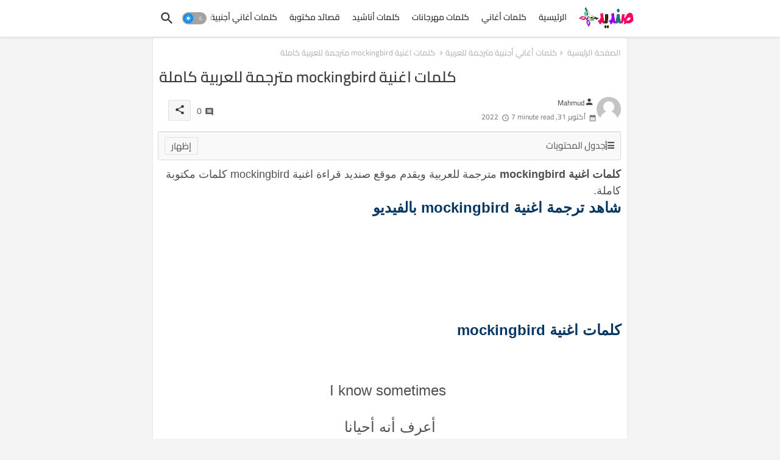

--- FILE ---
content_type: text/html; charset=UTF-8
request_url: https://www.sandid.info/2022/10/1074.html
body_size: 52525
content:
<!DOCTYPE html>
<html class='rtl' dir='rtl' lang='ar' xmlns='http://www.w3.org/1999/xhtml' xmlns:b='http://www.google.com/2005/gml/b' xmlns:data='http://www.google.com/2005/gml/data' xmlns:expr='http://www.google.com/2005/gml/expr'>
<head>
<!-- Site Info -->
<meta content='width=device-width, initial-scale=1' name='viewport'/>
<title>كلمات اغنية mockingbird مترجمة للعربية كاملة</title>
<meta content='text/html; charset=UTF-8' http-equiv='Content-Type'/>
<meta content='blogger' name='generator'/>
<link href='https://www.sandid.info/favicon.ico' rel='icon' type='image/x-icon'/>
<link href='https://www.sandid.info/favicon.ico' rel='icon' sizes='32x32'/>
<link href='https://www.sandid.info/favicon.ico' rel='icon' sizes='100x100'/>
<link href='https://www.sandid.info/favicon.ico' rel='apple-touch-icon'/>
<meta content='https://www.sandid.info/favicon.ico' name='msapplication-TileImage'/>
<link href='https://www.sandid.info/2022/10/1074.html' hreflang='x-default' rel='alternate'/>
<meta content='#008bf3' name='theme-color'/>
<meta content='#008bf3' name='msapplication-navbutton-color'/>
<link href='https://www.sandid.info/2022/10/1074.html' rel='canonical'/>
<link href='https://www.sandid.info/' hreflang='ar' rel='alternate'/>
<link rel="alternate" type="application/atom+xml" title="صنديد - Atom" href="https://www.sandid.info/feeds/posts/default" />
<link rel="alternate" type="application/rss+xml" title="صنديد - RSS" href="https://www.sandid.info/feeds/posts/default?alt=rss" />
<link rel="service.post" type="application/atom+xml" title="صنديد - Atom" href="https://www.blogger.com/feeds/8711454395086105502/posts/default" />

<link rel="alternate" type="application/atom+xml" title="صنديد - Atom" href="https://www.sandid.info/feeds/2892649832389157194/comments/default" />
<meta content='كلمات أغنية mockingbird مترجمة للعربية كاملة كلمات مكتوبة ، كلمات mockingbird، mockingbird ، أغنية mockingbird كلمات أغاني أجنبية، mockingbird، كلمات ' name='description'/>
<meta content='index, follow, max-snippet:-1, max-image-preview:large, max-video-preview:-1' name='robots'/>
<meta content='article' property='og:type'/>
<!-- Open Graph Meta Tags -->
<meta content='كلمات اغنية mockingbird مترجمة للعربية كاملة' property='og:title'/>
<meta content='https://www.sandid.info/2022/10/1074.html' property='og:url'/>
<meta content='كلمات أغنية mockingbird مترجمة للعربية كاملة كلمات مكتوبة ، كلمات mockingbird، mockingbird ، أغنية mockingbird كلمات أغاني أجنبية، mockingbird، كلمات ' property='og:description'/>
<meta content='صنديد' property='og:site_name'/>
<meta content='https://lh3.googleusercontent.com/blogger_img_proxy/AEn0k_sgZUzeGzZNiFnMYCsUs65AA5nzAQG2Iiq9A4PNrH6Mp_dK6MxEOSNLNGnARIJmwzDkdW3rsz_4_rUU16osogxibqwXSRHgSdVHSr77FSemyHK_' property='og:image'/>
<meta content='https://lh3.googleusercontent.com/blogger_img_proxy/AEn0k_sgZUzeGzZNiFnMYCsUs65AA5nzAQG2Iiq9A4PNrH6Mp_dK6MxEOSNLNGnARIJmwzDkdW3rsz_4_rUU16osogxibqwXSRHgSdVHSr77FSemyHK_' name='twitter:image'/>
<meta content='كلمات اغنية mockingbird مترجمة للعربية كاملة' property='og:title'/>
<meta content='كلمات اغنية mockingbird مترجمة للعربية كاملة' name='keywords'/>
<link href='https://www.sandid.info/2022/10/1074.html' hreflang='en' rel='alternate'/>
<!-- Twitter Meta Tags -->
<meta content='summary_large_image' name='twitter:card'/>
<meta content='كلمات اغنية mockingbird مترجمة للعربية كاملة' name='twitter:title'/>
<meta content='https://www.sandid.info/2022/10/1074.html' name='twitter:domain'/>
<meta content='كلمات أغنية mockingbird مترجمة للعربية كاملة كلمات مكتوبة ، كلمات mockingbird، mockingbird ، أغنية mockingbird كلمات أغاني أجنبية، mockingbird، كلمات ' name='twitter:description'/>
<meta content='كلمات أغنية mockingbird مترجمة للعربية كاملة كلمات مكتوبة ، كلمات mockingbird، mockingbird ، أغنية mockingbird كلمات أغاني أجنبية، mockingbird، كلمات ' name='twitter:creator'/>
<meta content='en_US' property='og:locale'/>
<meta content='en_GB' property='og:locale:alternate'/>
<meta content='id_ID' property='og:locale:alternate'/>
<!-- DNS Prefetch -->
<link href='//blogger.googleusercontent.com' rel='dns-prefetch'/>
<link href='//1.bp.blogspot.com' rel='dns-prefetch'/>
<link href='//2.bp.blogspot.com' rel='dns-prefetch'/>
<link href='//3.bp.blogspot.com' rel='dns-prefetch'/>
<link href='//4.bp.blogspot.com' rel='dns-prefetch'/>
<link href='//www.blogger.com' rel='dns-prefetch'/>
<link crossorigin='' href='//fonts.gstatic.com' rel='preconnect'/>
<link href='//resources.blogblog.com' rel='dns-prefetch'/>
<link href='//cdnjs.cloudflare.com' rel='dns-prefetch'/>
<!-- Google Fonts -->
<style type="text/css">@font-face {font-family:Cairo;font-style:normal;font-weight:400;src:url(/cf-fonts/v/cairo/5.0.18/arabic/wght/normal.woff2);unicode-range:U+0600-06FF,U+0750-077F,U+0870-088E,U+0890-0891,U+0898-08E1,U+08E3-08FF,U+200C-200E,U+2010-2011,U+204F,U+2E41,U+FB50-FDFF,U+FE70-FE74,U+FE76-FEFC;font-display:swap;}@font-face {font-family:Cairo;font-style:normal;font-weight:400;src:url(/cf-fonts/v/cairo/5.0.18/latin/wght/normal.woff2);unicode-range:U+0000-00FF,U+0131,U+0152-0153,U+02BB-02BC,U+02C6,U+02DA,U+02DC,U+0304,U+0308,U+0329,U+2000-206F,U+2074,U+20AC,U+2122,U+2191,U+2193,U+2212,U+2215,U+FEFF,U+FFFD;font-display:swap;}@font-face {font-family:Cairo;font-style:normal;font-weight:400;src:url(/cf-fonts/v/cairo/5.0.18/latin-ext/wght/normal.woff2);unicode-range:U+0100-02AF,U+0304,U+0308,U+0329,U+1E00-1E9F,U+1EF2-1EFF,U+2020,U+20A0-20AB,U+20AD-20CF,U+2113,U+2C60-2C7F,U+A720-A7FF;font-display:swap;}@font-face {font-family:Cairo;font-style:normal;font-weight:500;src:url(/cf-fonts/v/cairo/5.0.18/latin/wght/normal.woff2);unicode-range:U+0000-00FF,U+0131,U+0152-0153,U+02BB-02BC,U+02C6,U+02DA,U+02DC,U+0304,U+0308,U+0329,U+2000-206F,U+2074,U+20AC,U+2122,U+2191,U+2193,U+2212,U+2215,U+FEFF,U+FFFD;font-display:swap;}@font-face {font-family:Cairo;font-style:normal;font-weight:500;src:url(/cf-fonts/v/cairo/5.0.18/arabic/wght/normal.woff2);unicode-range:U+0600-06FF,U+0750-077F,U+0870-088E,U+0890-0891,U+0898-08E1,U+08E3-08FF,U+200C-200E,U+2010-2011,U+204F,U+2E41,U+FB50-FDFF,U+FE70-FE74,U+FE76-FEFC;font-display:swap;}@font-face {font-family:Cairo;font-style:normal;font-weight:500;src:url(/cf-fonts/v/cairo/5.0.18/latin-ext/wght/normal.woff2);unicode-range:U+0100-02AF,U+0304,U+0308,U+0329,U+1E00-1E9F,U+1EF2-1EFF,U+2020,U+20A0-20AB,U+20AD-20CF,U+2113,U+2C60-2C7F,U+A720-A7FF;font-display:swap;}@font-face {font-family:Cairo;font-style:normal;font-weight:600;src:url(/cf-fonts/v/cairo/5.0.18/latin/wght/normal.woff2);unicode-range:U+0000-00FF,U+0131,U+0152-0153,U+02BB-02BC,U+02C6,U+02DA,U+02DC,U+0304,U+0308,U+0329,U+2000-206F,U+2074,U+20AC,U+2122,U+2191,U+2193,U+2212,U+2215,U+FEFF,U+FFFD;font-display:swap;}@font-face {font-family:Cairo;font-style:normal;font-weight:600;src:url(/cf-fonts/v/cairo/5.0.18/latin-ext/wght/normal.woff2);unicode-range:U+0100-02AF,U+0304,U+0308,U+0329,U+1E00-1E9F,U+1EF2-1EFF,U+2020,U+20A0-20AB,U+20AD-20CF,U+2113,U+2C60-2C7F,U+A720-A7FF;font-display:swap;}@font-face {font-family:Cairo;font-style:normal;font-weight:600;src:url(/cf-fonts/v/cairo/5.0.18/arabic/wght/normal.woff2);unicode-range:U+0600-06FF,U+0750-077F,U+0870-088E,U+0890-0891,U+0898-08E1,U+08E3-08FF,U+200C-200E,U+2010-2011,U+204F,U+2E41,U+FB50-FDFF,U+FE70-FE74,U+FE76-FEFC;font-display:swap;}@font-face {font-family:Cairo;font-style:normal;font-weight:700;src:url(/cf-fonts/v/cairo/5.0.18/latin/wght/normal.woff2);unicode-range:U+0000-00FF,U+0131,U+0152-0153,U+02BB-02BC,U+02C6,U+02DA,U+02DC,U+0304,U+0308,U+0329,U+2000-206F,U+2074,U+20AC,U+2122,U+2191,U+2193,U+2212,U+2215,U+FEFF,U+FFFD;font-display:swap;}@font-face {font-family:Cairo;font-style:normal;font-weight:700;src:url(/cf-fonts/v/cairo/5.0.18/latin-ext/wght/normal.woff2);unicode-range:U+0100-02AF,U+0304,U+0308,U+0329,U+1E00-1E9F,U+1EF2-1EFF,U+2020,U+20A0-20AB,U+20AD-20CF,U+2113,U+2C60-2C7F,U+A720-A7FF;font-display:swap;}@font-face {font-family:Cairo;font-style:normal;font-weight:700;src:url(/cf-fonts/v/cairo/5.0.18/arabic/wght/normal.woff2);unicode-range:U+0600-06FF,U+0750-077F,U+0870-088E,U+0890-0891,U+0898-08E1,U+08E3-08FF,U+200C-200E,U+2010-2011,U+204F,U+2E41,U+FB50-FDFF,U+FE70-FE74,U+FE76-FEFC;font-display:swap;}</style>
<!-- Font Awesome Brands -->
<link href='https://cdnjs.cloudflare.com/ajax/libs/font-awesome/6.4.2/css/brands.min.css' rel='stylesheet'/>
<!-- Template Style CSS -->
<style id='page-skin-1' type='text/css'><!--
@font-face{font-family:'Material Icons Round';font-style:normal;font-weight:400;src:url(https://fonts.gstatic.com/s/materialiconsround/v105/LDItaoyNOAY6Uewc665JcIzCKsKc_M9flwmP.woff2) format('woff2')}.material-icons-round,.material-symbols-rounded{font-family:'Material Icons Round';font-weight:400;font-style:normal;font-size:24px;line-height:1;vertical-align:middle;letter-spacing:normal;text-transform:none;display:inline-block;white-space:nowrap;word-wrap:normal;direction:ltr;-webkit-font-feature-settings:'liga';-webkit-font-smoothing:antialiased}html.rtl{--body-font:'Cairo',sans-serif;--meta-font:'Cairo',sans-serif;--title-font:'Cairo',sans-serif;--text-font:'Cairo',sans-serif}:root{--body-font:'Raleway',sans-serif;--title-font:'Raleway',sans-serif;--meta-font:'Raleway',sans-serif;--text-font:'Raleway',sans-serif;--text-font-color:#505050;--runs-solid-color:#c1bbbb;--black-color:#404040;--hero-color:#aaa;--main-menu-bg:#ffffff;--snippet-color:#aba4a4;--solid-border:#ddd;--featured-posts-title:#333333;--button-bg-color:#008bf3;--button-text-color:#ffffff;--lables-buttons-color:#008bf3;--lables-text-color:#ffffff;--email-bg-color:#0723eb;--email-text-color:#ffffff;--cloud-bg-color:#008bf3;--cloud-border-color:#008bf3;--list-text-color:#333333;--theme-text-color:#3e3e3e;--featured-gadgets-title:#e8e8e8;--placeholder-text-color:#3e3e3e;--main-menu-text-color:#333333;--sub-menu-text-color:#3a3a3a;--footer-title-color:#e8e8e8;--footer-copyright-bg:#0e151d;--body-color-main:#f4f4f4;--all-link-color:#112b3e;--black-text:#343434;--main-text-color:#101010;--mobile-menu-bg:#ffffff;--white-bg:#fff;--block-bg:#fff;--paint-cards:#f7faff;--featured-posts-title-featured:#fff;--white-label-color:#fff;--color-section:#415bda;--color-section1:#00b0c5;--color-section-text:#ffffff;--bg-cards:#fff;--bg-cards-video:#121212;--bg-cards-shadow:0 3px 3px 0 rgb(33 33 33 / .03);--bt-breaking:rgba(0 0 0 / .08);--bt-breaking-text:#626262;--shadow-top:0 0 20px rgba(0,0,0,.15);--shadow-top-fixed:5px 5px 8px 0 rgba(224 223 223 / .48);--ads-bg:rgb(143 183 255 / .2);--ads-text:#898989;--buttons-category-text:#1d1d1d;--buttons-category-text:#1d1d1d;--snip-text-color:#eee;--search-bt-text:#333333;--node-color:rgba(255,255,255,.7);--comments-dec:#333;--sticky-bg:#f1f1f1;--input-form:transparent;--footer-email-title:#ffffff;--bt-home:#f2f7fb;--cm-count:#555;--shadow-light:0 2px 5px 1px rgb(0 0 0 / .1);--navigation-runs-text:#4e4e4e;--sticky-lists:#f7fcff;--post-snip-data:#707070;--post-snip-open:#383838;--ico-relative:#e60000;--ico-relative-hover:rgb(0 0 0 / .51);--front-bg-lists:#fff;--share-author-links:#585858;--box-posts-share:#f1f1f1;--title-share:#1c1c1c;--title-share-fa:#5c5c5c;--footer-text-color:#d7d7d7;--footer-about-text:#868686;--footer-bg-color:#15202b;--footer-gadgets-title:#e8e8e8;--main-logo-text-color:#222222;--submenu-bg-color:#ffffff;--comment-content:#f6f6f6;--comment-text:#5e5e5e;--label-text-color:#2c2c2c;--pager-text-color:#6d6d6d;--back-top:rgb(90 90 90 / .18);--box-shadows:rgb(102 102 102 / .13)}body.dark{--main-logo-text-color:#d4d4d4;--all-link-color:rgba(255,255,255,.7);--body-color-main:#292929;--main-menu:#383838;--text-font-color:#d3d3d3;--shadow-top:none;--cloud-border-color:rgb(100 100 100 / .66);--cloud-bg-color:#fff;--mobile-menu-bg:#212121;--input-form:rgb(112 112 112 / .34);--shadow-top-fixed:none;--white-label-color:#464646;--main-menu-text-color:#dadada;--list-text-color:#fff;--sub-menu-text-color:#dadada;--title-share:#ddd;--black-color:#d9d9d9;--title-share-fa:#ddd;--front-bg-lists:#292929;--node-color:rgb(255 255 255 / .08);--box-shadows:transparent;--bt-home:#212121;--sticky-lists:#212121;--main-menu-bg:#232323;--post-snip-open:#eee;--paint-cards:#292929;--footer-gadgets-title:#c3c3c3;--search-bt-text:#dadada;--footer-title-color:#adadad;--sticky-bg:#212121;--placeholder-text-color:#dadada;--theme-text-color:#dadada;--featured-gadgets-title:#dadada;--ads-bg:#212121;--color-section:#1d1d1d;--color-section1:#424242;--footer-copyright-bg:#181818;--box-posts-share:#323232;--submenu-bg-color:#212121;--label-text-color:#a1a1a1;--featured-posts-title:#c3c3c3;--ads-text:#dadada;--buttons-category-text:#dadada;--bg-cards:#212121;--block-bg:#3a3a3a;--black-text:#f3f8fb;--post-snip-data:#a5a5a5;--comments-dec:#cecece;--comment-content:#353535;--comment-text:#c1c1c1;--footer-bg-color:#181818;--footer-text-color:#E4E4E4;--cm-count:#E4E4E4;--main-text-color:#E4E4E4;--navigation-runs-text:#c3c3c3;--share-author-links:#E4E4E4;--footer-copyright-bg:#292929}a,abbr,acronym,address,applet,b,big,blockquote,body,caption,center,cite,code,dd,del,dfn,div,dl,dt,em,fieldset,font,form,h1,h2,h3,h4,h5,h6,html,i,iframe,img,ins,kbd,label,legend,li,object,p,pre,q,s,samp,small,span,strike,strong,sub,sup,table,tbody,td,tfoot,th,thead,tr,tt,u,ul,var{padding:0;border:0;outline:0;vertical-align:baseline;background:0;margin:0;text-decoration:none}form,textarea,input,button{font-family:var(--body-font);-webkit-appearance:none;-moz-appearance:none;appearance:none;border-radius:0;box-sizing:border-box}.CSS_LIGHTBOX{z-index:999999!important}.CSS_LIGHTBOX_ATTRIBUTION_INDEX_CONTAINER .CSS_HCONT_CHILDREN_HOLDER>.CSS_LAYOUT_COMPONENT.CSS_HCONT_CHILD:first-child>.CSS_LAYOUT_COMPONENT{opacity:0}input,textarea{outline:none;border:none}html{position:relative;word-break:break-word;word-wrap:break-word;text-rendering:optimizeLegibility;-webkit-font-smoothing:antialiased;-webkit-text-size-adjust:100%}
}
/*! normalize.css v3.0.1 | MIT License | git.io/normalize */
dl,ul{list-style-position:inside;font-weight:400;list-style:none}button{cursor:pointer;outline:none;border:none;background:transparent}ul li{list-style:none}caption,th{text-align:center}.blogger-clickTrap{position:unset!important}html,body{text-size-adjust:none;-webkit-text-size-adjust:none;-moz-text-size-adjust:none;-ms-text-size-adjust:none}.separator a{clear:none!important;float:none!important;margin-left:0!important;margin-right:0!important}#Navbar1,#navbar-iframe,.widget-item-control,a.quickedit,.home-link,.feed-links{display:none!important}.center{display:table;margin:0 auto;position:relative}.widget>h2,.widget>h3{display:none}iframe[src*="youtube.com"]{width:100%;height:auto;aspect-ratio:16/9}.widget iframe,.widget img{max-width:100%}.container{position:relative;max-width:100%;width:800px}.center{display:table;margin:0 auto;position:relative}img{border:0;position:relative}a,a:visited{text-decoration:none}.clearfix{clear:both}.section,.widget,.widget ul{margin:0;padding:0}a{color:var(--all-link-color)}a img{border:0}abbr{text-decoration:none}.widget>h2,.widget>h3{display:none}*:before,*:after{-webkit-box-sizing:border-box;-moz-box-sizing:border-box;box-sizing:border-box}.no-items.section{display:none}h1,h2,h3,h4,h5,h6{font-family:var(--title-font);font-weight:600}body{position:relative;background:var(--body-color-main);background-repeat:repeat;background-attachment:fixed;background-position:top;background-position:left;font-family:var(--body-font);font-size:14px;font-weight:400;color:var(--black-text);word-wrap:break-word;margin:0;padding:0;font-style:normal;line-height:1.4em}#outer-wrapper{position:relative;overflow:hidden;width:100%;max-width:100%;margin:0 auto}.outer-container{display:flex;justify-content:space-between}.post-body h1{font-size:28px}.post-body h2{font-size:24px}.post-body h3{font-size:21px}.post-body h4{font-size:18px}.post-body h5{font-size:16px}.post-body h6{font-size:13px}.dark .post-body p{background:transparent!important;color:#fff!important}.home #feed-view,.search-view #feed-view,.label-view #feed-view{width:100%}#center-container{position:relative;float:left;width:100%;overflow:hidden;padding:10px 0 0;margin:0}#feed-view{position:relative;float:left;width:calc(100% - (320px + 5px));box-sizing:border-box;padding:0}#sidebar-container{position:relative;float:right;width:320px;box-sizing:border-box;padding:0}.post-filter-image{position:relative;display:block;background:var(--bg-cards);overflow:hidden;border:1px solid rgb(109 109 109 / .16);border-radius:6px;box-shadow:1px 1px 3px 2px rgb(143 143 143 / .05);transition:transform .3s ease}.snip-thumbnail{position:relative;width:100%;height:100%;display:block;object-fit:cover;z-index:1;opacity:0;transition:opacity .30s ease,transform .30s ease}.snip-thumbnail.lazy-img{opacity:1}.row,.row-1{position:relative}.post-filter-link:hover .snip-thumbnail{filter:brightness(.9)}.background-layer:before{content:'';position:absolute;left:0;right:0;bottom:0;height:66%;background-image:linear-gradient(to bottom,transparent,rgba(0,0,0,.8));-webkit-backface-visibility:hidden;backface-visibility:hidden;z-index:2;opacity:1;margin:0;transition:opacity .25s ease}.colorful-ico a:before,.social a:before,.social-front-hover a:before{display:inline-block;font-family:'Font Awesome 6 Brands';font-style:normal;font-weight:400;vertical-align:middle}.colorful-ico .rss a:before,.social .rss a:before{content:'\e0e5';font-family:'Material Icons Round'}.colorful-ico .email a:before,.social .email a:before{content:'\e158';font-family:'Material Icons Round'}.colorful-ico .external-link a:before,.social .external-link a:before{content:'\e894';font-family:'Material Icons Round'}li a.fa-twitter:before{content:"\e61b"}.colorful a:hover{opacity:.8}.colorful .blogger a{color:#ff5722}.colorful .facebook a,.colorful .facebook-f a{color:#3b5999}.colorful .twitter a{color:#00acee}.colorful .youtube a{color:#f50000}.colorful .messenger a{color:#0084ff}.colorful .snapchat a{color:#ffe700}.colorful .telegram a{color:#179cde}.colorful .instagram a{color:#dd277b}.colorful .pinterest a,.colorful .pinterest-p a{color:#ca2127}.colorful .google a{color:#0165b4}.colorful .apple a{color:#000}.colorful .microsoft a{color:#0165b4}.colorful .dribbble a{color:#ea4c89}.colorful .linkedin a{color:#0077b5}.colorful .tiktok a{color:#fe2c55}.colorful .stumbleupon a{color:#eb4823}.colorful .vk a{color:#4a76a8}.colorful .stack-overflow a{color:#f48024}.colorful .github a{color:#24292e}.colorful .soundcloud a{background:linear-gradient(#ff7400,#ff3400)}.colorful .behance a{color:#191919}.colorful .digg a{color:#1b1a19}.colorful .delicious a{color:#0076e8}.colorful .codepen a{color:#000}.colorful .flipboard a{color:#f52828}.colorful .reddit a{color:#ff4500}.colorful .tumblr a{color:#365069}.colorful .twitch a{color:#6441a5}.colorful .rss a{color:#ffc200}.colorful .skype a{color:#00aff0}.colorful .whatsapp a{color:#3fbb50}.colorful .discord a{color:#7289da}.colorful .share a{color:var(--hero-color)}.colorful .email a{color:#888}.colorful .external-link a{color:#3500e5}.dark .colorful .external-link a{color:#eee}.social-front-hover a.fa-facebook,.social-front-hover a.fa-facebook-f{background:#3b5999}.social-front-hover a.fa-twitter{background:#00acee}.social-front-hover a.fa-whatsapp{background:#3fbb50}.Super-Menu-logo{display:none}#top-menu .selectnav{display:none}.header-room{display:flex;flex-wrap:wrap;flex-direction:row;justify-content:space-between;align-items:center;align-content:center}.dark .post-body ol>li:before{color:#eee}a.ad-iki{display:block;margin:0 auto;text-align:center}.dark-toggle-flex{position:relative;background-color:rgb(0 0 0 / .36);display:flex;align-items:center;font-size:12px;color:var(--button-text-color);width:40px;height:20px;margin:0 10px 0 5px;border-radius:20px}.dark-bt .dark-toggle-flex{display:none}.dark-toggle-flex:hover:before{opacity:.8}.dark .dark-toggle-flex:before{content:'\ea46';left:21px}.dark-toggle-flex:before{content:'\e518';font-family:'Material Icons Round';position:absolute;left:2px;width:16px;height:16px;text-align:center;background-color:var(--button-bg-color);font-weight:400;line-height:16px;z-index:2;border-radius:50%;box-shadow:0 0 4px rgb(0 0 0 / .1);transition:left .18s ease}.dark .dark-toggle-flex:after{content:'\e518';right:26px}.dark-toggle-flex:after{content:'\ea46';font-family:'Material Icons Round';position:absolute;right:4px;width:10px;font-size:8px;font-weight:400;line-height:1;text-align:center;opacity:.5;transition:right .18s ease}h1.blog-title{font-size:24px;max-width:195px;overflow:hidden;text-decoration:none;text-overflow:ellipsis;white-space:nowrap}#Super-FlexMenuList>.mega-menu{position:unset!important}.Super-FlexMenu li:hover .BiggerMenu{opacity:1;visibility:visible}.drop-down>a:after{content:'\e5cf';float:right;font-family:'Material Icons Round';font-size:9px;font-weight:400;margin:-1px 0 0 5px}.BiggerMenu{position:absolute;background-color:var(--block-bg);top:59px;opacity:0;visibility:hidden;width:100%;left:0;box-sizing:border-box;border-radius:4px;right:0;z-index:3333;color:var(--white-bg);height:auto;padding:20px;min-height:100px;box-shadow:0 10px 10px rgb(0 0 0 / .07);transition:all .3s ease}.Super-FlexMenu li:hover .BiggerMenu{margin-top:1px;opacity:1;visibility:visible}.mega-box{width:calc((100% - 50px) / 5);box-sizing:border-box;float:left;overflow:hidden;position:relative}.mega-box:last-child{margin-right:0}.mega-box .post-filter-link{position:relative;height:100%}.mega-boxs{display:flex;justify-content:space-between;flex-wrap:wrap}.mega-boxs .Mega-img-ui{position:relative;height:180px;display:block;overflow:hidden;border-radius:4px}.mega-boxs .entry-title{font-size:14px;font-weight:600;text-align:left;line-height:1.2em;margin:0}.flex-section{display:flex;flex-wrap:wrap;width:100%;float:left;align-items:center;justify-content:center}.entery-category-box .entry-title{position:relative;display:block;font-size:17px;line-height:20px;margin:5px 0}.entery-category-box .entry-title a,.entery-category .entry-title a{width:100%;overflow:hidden;display:-webkit-box;-webkit-line-clamp:2;-webkit-box-orient:vertical}.flex-ft{display:flex;justify-content:center;padding:0 10px}#flow-wave{max-width:100%;display:block;position:absolute;left:0;right:0;bottom:0;z-index:1;max-height:100px}#flow-wave svg{position:relative;display:block;width:calc(120% + 3px);height:125px;z-index:-1}.waving{overflow:hidden;position:relative;width:100%;color:#fff;font-size:0;margin:0 auto}.waving svg{fill:#fff;width:102%;margin-left:-1%;height:auto}.waves{position:relative;width:100%;height:15vh;margin-bottom:-7px;min-height:100px;max-height:150px}.content{position:relative;height:20vh;text-align:center;background-color:#fff}.dancing>use{animation:flow-dance 25s cubic-bezier(.55,.5,.45,.5) infinite}.dancing>use:nth-child(1){animation-delay:-2s;animation-duration:7s}.dancing>use:nth-child(2){animation-delay:-3s;animation-duration:10s}.dancing>use:nth-child(3){animation-delay:-4s;animation-duration:13s}.dancing>use:nth-child(4){animation-delay:-5s;animation-duration:20s}@keyframes flow-dance{0%{transform:translate3d(-90px,0,0)}100%{transform:translate3d(85px,0,0)}}.node1{fill:var(--node-color)}.node2{fill:rgba(255,255,255,.5)}.node3{fill:rgba(255,255,255,.3)}.node4{fill:rgba(255 255 255 / .1)}.tociki-pro{display:flex;width:100%;clear:both;margin:0}.tociki-inner{position:relative;max-width:100%;font-size:14px;background-color:rgba(165 165 165 / .1);overflow:hidden;line-height:23px;border:1px solid #a0a0a0;border-radius:5px}a.tociki-title{position:relative;display:flex;align-items:center;justify-content:space-between;height:38px;font-size:16px;font-weight:600;color:var(--text-font-color);padding:0 15px;margin:0}.tociki-title-text{display:flex}.tociki-title-text:before{content:'\e242';font-family:'Material Icons Round';font-size:20px;font-weight:400;margin:0 5px 0 0}.rtl .tociki-title-text:before{margin:0 0 0 5px}.tociki-title:after{content:'\e5cf';font-family:'Material Icons Round';font-size:16px;font-weight:400;margin:0 0 0 25px;color:var(--buttons-category-text)}.rtl .tociki-title:after{margin:0 25px 0 0}.tociki-title.opened:after{content:'\e5ce'}a.tociki-title:hover{text-decoration:none}#tociki{display:none;padding:0 15px 10px;margin:0}#tociki ol{padding:0 0 0 15px}#tociki li{font-size:14px;font-weight:500;margin:10px 0}#tociki li a{color:var(--main-text-color)}#tociki li a:hover{opacity:.8;text-decoration:underline}#top-ad-placeholder .widget>.widget-title,#bottom-ad-placeholder .widget>.widget-title{display:none}#top-ad-placeholder,#bottom-ad-placeholder{margin:15px 0;padding:0;width:100%;overflow:hidden}.main-ads-ehome{position:relative;margin:15px 5px}.main-ads-ehome .widget{position:relative;float:left;width:100%;line-height:0;margin:0 0 5px}#post-placeholder{position:relative;box-sizing:border-box;width:100%;height:auto;padding:0 5px;margin:10px 0}#post-placeholder .widget{position:relative;width:100%;line-height:0;height:auto}.footer-container{padding:20px;background:var(--footer-copyright-bg)}.footer-container .footer-copyright{position:relative;font-size:13px;margin:15px 0 0}.copyright-text{margin:0;color:var(--footer-text-color)}.footer-container .footer-copyright a{color:var(--footer-text-color)}.footer-container .footer-copyright a:hover{color:var(--footer-text-color)}#footer-checks-menu{position:relative;display:block;margin:0}.footer-checks-menu ul li{position:relative;float:left;margin:0 auto 8px;text-align:center}.footer-checks-menu ul li a{float:left;font-size:13px;background:rgb(112 112 112 / .16);color:var(--footer-text-color);padding:7px 12px;margin:0 5px;border-radius:15px}#footer-checks-menu ul li a:hover{opacity:.8}.sharing-button .facebook a,.sharing-button .facebook-f a{background-color:#3b5999}.sharing-button .twitter a,.sharing-button .twitter-square a{background-color:#00acee}.sharing-button .reddit a{background-color:#ff4500}.sharing-button .pinterest a,.sharing-button .pinterest-p a{background-color:#ca2127}.sharing-button .linkedin a{background-color:#0077b5}.sharing-button .whatsapp a{background-color:#3fbb50}.sharing-button .email a{background-color:#888}.Super-Menu .fa{color:#FFF! important}#Super-MenuTested{position:relative;float:left;width:100%;height:auto;margin:0}.Super-MenuWorks .container{margin:0 auto}.Super-MenuWorks-wrap,.Super-MenuWorks{position:relative;background:var(--main-menu-bg);float:left;z-index:990;width:100%;height:60px;box-sizing:border-box;padding:0;margin:0;box-shadow:var(--bg-cards-shadow)}.SuperLogo-wrap{position:relative;box-sizing:border-box;width:100%;float:left;margin:0 30px 0 0;padding:0}.header-room img{display:block;width:auto;height:auto;max-height:45px;margin:0 0 0 10px}.show-menu-space{display:none;color:var(--main-menu-text-color);font-size:17px;padding:0 15px}.header-section{position:relative;display:flex;flex-wrap:wrap;justify-content:space-between;float:left;width:100%;margin:0}.header-left{position:static;display:flex;margin:0;align-items:center}.rtl .header-right{left:14px;right:unset}.header-right{position:absolute;top:0;right:14px;margin:0;z-index:11;backdrop-filter:blur(8px);overflow:hidden}.header-room h1{display:block;font-size:25px;color:var(--main-logo-text-color);height:30px;line-height:30px;overflow:hidden;padding:0;margin:0}.header-room h1 a{color:var(--main-logo-text-color)}.header-room #title-header{display:none;visibility:hidden}.header-room .LinkList .widget-content{display:flex;justify-content:space-between;align-items:center}.Super-MenuWorks.show{top:0;margin:0}.Super-MenuWorks.fixed-nos.show{background:var(--main-menu-bg)}.main-menu-wrap{position:static;height:56px;margin:0}#Super-FlexMenu .widget,#Super-FlexMenu .widget>.widget-title{display:none}#Super-FlexMenu .show-menu{display:block}#Super-FlexMenu{position:static;height:56px;z-index:10}#Super-FlexMenu ul>li{position:relative;display:flex;flex-shrink:0}#Super-FlexMenuList>li>a{position:relative;display:block;height:56px;font-size:14px;color:var(--main-menu-text-color);font-weight:600;text-transform:capitalize;line-height:56px;padding:0 10px;margin:0}#Super-FlexMenuList>li>a i{margin:0 3px 0 0;font-size:16px;color:var(--button-bg-color)}#Super-FlexMenuList>li>a:hover{opacity:.8}#Super-FlexMenu ul>li>ul{position:absolute;float:left;left:0;top:60px;width:180px;background:var(--submenu-bg-color);z-index:99999;visibility:hidden;opacity:0;-webkit-transform:translateY(-10px);transform:translateY(-10px);padding:0;box-shadow:0 2px 5px 0 rgba(0,0,0,.15),0 2px 10px 0 rgba(0,0,0,.17)}#Super-FlexMenu ul>li>ul>li>ul{position:absolute;top:0;left:100%;-webkit-transform:translateX(-10px);transform:translateX(-10px);margin:0}#Super-FlexMenu ul>li>ul>li{display:block;float:none;position:relative}#Super-FlexMenu ul>li>ul>li a{position:relative;display:block;height:36px;font-size:13px;color:var(--sub-menu-text-color);line-height:36px;font-weight:600;box-sizing:border-box;padding:0 15px;margin:0;border-bottom:1px solid rgba(155,155,155,.07)}#Super-FlexMenu ul>li>ul>li:last-child a{border:0}#Super-FlexMenu ul>li>ul>li:hover>a{opacity:.8}#Super-FlexMenu ul>li.sub-tab>a:after,#Super-FlexMenu ul>li.sub-has>a:after{content:'\e5cf';font-family:'Material Icons Round';font-size:16px;font-weight:400;margin:0 0 0 5px;transition:0.31s;vertical-align:middle}#Super-FlexMenu ul>li>ul>li.sub-tab>a:after{content:'\e5cc';float:right;margin:0}#Super-FlexMenu ul>li:hover>ul,#Super-FlexMenu ul>li>ul>li:hover>ul{visibility:visible;opacity:1;-webkit-backface-visibility:hidden;backface-visibility:hidden;-webkit-transform:translate(0);transform:translate(0)}#Super-FlexMenu ul ul{transition:all .35s ease}.loading-icon{width:100%;height:100%;display:flex;justify-content:center;align-items:center}.search-section .loading-icon{margin:15px 0}.loading-icon:after{content:"";width:40px;height:40px;border-radius:50%;border:2px solid var(--main-text-color);border-right:2px solid #c1c1c1;display:inline-block;animation:runload 0.6s infinite}@-webkit-keyframes runload{0%{-webkit-transform:rotate(0deg);transform:rotate(0deg)}to{-webkit-transform:rotate(1turn);transform:rotate(1turn)}}@keyframes runload{0%{-webkit-transform:rotate(0deg);transform:rotate(0deg)}to{-webkit-transform:rotate(1turn);transform:rotate(1turn)}}.loading-frame{-webkit-animation-duration:.5s;animation-duration:.5s;-webkit-animation-fill-mode:both;animation-fill-mode:both}@keyframes fadeIn{from{opacity:0}to{opacity:1}}.run-time{animation-name:fadeIn}@keyframes fadeInUp{from{opacity:0;transform:translate3d(0,5px,0)}to{opacity:1;transform:translate3d(0,0,0)}}.load-time{animation-name:fadeInUp}.overlay,#overlay-id{visibility:hidden;opacity:0;position:fixed;top:0;left:0;right:0;bottom:0;background:rgb(10 18 43 / .61);backdrop-filter:blur(2px);z-index:1000;margin:0;transition:all .25s ease}.show-menu-space:before{content:"\e5d2";font-family:'Material Icons Round';font-size:24px;font-weight:400}#menu-space{display:none;position:fixed;width:80%;height:100%;top:0;left:0;bottom:0;background:var(--mobile-menu-bg);overflow:auto;z-index:1010;left:0;-webkit-transform:translateX(-100%);transform:translateX(-100%);visibility:hidden;box-shadow:3px 0 7px rgba(0,0,0,.1);-webkit-transition:all .5s cubic-bezier(.79,.14,.15,.86);-moz-transition:all .5s cubic-bezier(.79,.14,.15,.86);-o-transition:all .5s cubic-bezier(.79,.14,.15,.86);transition:all .5s cubic-bezier(.79,.14,.15,.86)}.spring-open #menu-space{-webkit-transform:translateX(0);transform:translateX(0);visibility:visible;opacity:.99;-webkit-transition:all .5s cubic-bezier(.79,.14,.15,.86);-moz-transition:all .5s cubic-bezier(.79,.14,.15,.86);-o-transition:all .5s cubic-bezier(.79,.14,.15,.86);transition:all .5s cubic-bezier(.79,.14,.15,.86)}.area-runs{display:flex;padding:10px 0;margin:0 10px 0 0;opacity:0;transition:all ease-in-out .3s;justify-content:flex-end}#menu-space{transition:all .6s ease-in-out}.hide-Super-Menu:hover{opacity:.8}.hide-Super-Menu{display:block;color:var(--main-menu-text-color);font-size:14px;line-height:28px;text-align:center;cursor:pointer;z-index:20;background:rgb(137 137 137 / .1);border-radius:4px;padding:0 12px;transition:transform ease-out .2s}.hide-Super-Menu:before{content:"\e5cd";font-family:'Material Icons Round';font-weight:400}.spring-open .area-runs,.spring-open .menu-space-flex{opacity:1}.menu-space-flex{display:flex;flex-direction:column;opacity:0;justify-content:space-between;float:left;width:100%;height:calc(100% - 8%);transition:all ease-in-out .3s}.social-mobile ul{margin:0 0 0 15px;float:left}.post-inner-data.flex{display:flex;align-content:center}.post-inner-user{position:relative;float:left}span.author-image{position:relative;display:block;height:40px;width:40px}span.author-image img{border-radius:50%}.Super-Menu{position:relative;float:left;width:100%;box-sizing:border-box;padding:0 25px}ul#Super-FlexMenuList{display:flex;height:56px;margin:0 0 0 15px}.Super-Menu>ul{margin:0}#Super-FlexMenu .fa{padding:0 5px}.Super-Menu .fa{margin:5px;padding:auto}.Super-Menu .m-sub{display:none;padding:0}.Super-Menu ul li{position:relative;display:block;overflow:hidden;float:left;width:100%;font-size:14px;font-weight:600;margin:0;padding:0}.Super-Menu>ul li ul{overflow:hidden}.Super-Menu>ul>li{border-bottom:1px solid rgb(181 181 181 / .2)}.Super-Menu>ul>li.sub-tab>a:after,.Super-Menu>ul>li>ul>li.sub-tab>a:after{font-family:'Material Icons Round';font-weight:400;content:"\e5cf";position:absolute;right:0;font-size:24px;vertical-align:middle}.rtl .Super-Menu>ul>li.sub-tab>a:after,.rtl .Super-Menu>ul>li>ul>li.sub-tab>a:after{left:0;right:unset}.Super-Menu ul li.sub-tab.show>a:after{content:'\e5ce'}.Super-Menu ul li a:hover,.Super-Menu ul li.sub-tab.show>a,.Super-Menu ul li.sub-tab.show>.submenu-toggle{color:fff}.Super-Menu>ul>li>ul>li a{display:block;font-size:13px;font-weight:600;color:var(--sub-menu-text-color);padding:5px 0 5px 15px}.Super-Menu>ul>li>ul>li a:before{content:"\e061";font-family:'Material Icons Round';font-style:normal;font-weight:400;color:rgb(88 88 88 / .42);font-size:6px;padding-right:5px;position:absolute;left:4px;vertical-align:middle}.Super-Menu>ul>li>ul>li>ul>li>a{padding:5px 0 5px 30px}.Super-Menu ul>li>.submenu-toggle:hover{opacity:.8}.fixed-nos{position:fixed;top:-80px;left:0;width:100%;z-index:990;box-shadow:none;transition:top .17s ease}.spring-open .fixed-nos{top:0}.spring-open{overflow:hidden;left:0;right:0}.search-wrap{position:relative;display:flex;height:60px;align-items:center;margin:0}#search-flex{position:fixed;display:flex;flex-direction:column;top:25px;left:50%;max-width:480px;width:95%;background:var(--block-bg);overflow:hidden;visibility:hidden;opacity:0;transform:translate3d(-50%,50%,0);z-index:1010;border-radius:6px;box-shadow:0 0 4px 2px rgb(129 129 129 / .05);transition:all .17s ease}.active-search #search-flex{backface-visibility:inherit;visibility:visible;opacity:1;transform:translate3d(-50%,0,0)}.active-search #overlay-id{cursor:url("data:image/svg+xml;charset=UTF-8,%3csvg width='17' height='17' viewBox='0 0 100 100' xmlns='http://www.w3.org/2000/svg'%3e%3cline x1='0' y1='100' x2='100' y2='0' stroke-width='14' stroke='white'%3e%3c/line%3e%3cline x1='0' y1='0' x2='100' y2='100' stroke-width='14' stroke='white'%3e%3c/line%3e%3c/svg%3e"),auto;visibility:visible;opacity:1}.search-flex-container{display:flex;justify-content:space-between;align-items:center;position:relative;width:100%;height:100%;border-bottom:1px solid rgb(120 120 120 / .11);overflow:hidden;margin:0}
.item #sidebar-container {
display: none !important;
}
.item #feed-view {
width: 100% !important;
}
.item .post {
max-width: 800px !important;
margin: 0 auto !important;
}
.item #center-container {
padding: 0 !important;
}
.search-flex-container .search-form{position:relative;flex:1;padding:0;border:0;border-radius:4px 0 0 4px}.search-flex-container .search-input{position:relative;width:100%;height:60px;background:transparent;color:var(--search-bt-text);font-size:15px;font-weight:400;padding:0 0 0 15px;border:0}.search-flex-container .search-input:focus,.search-flex-container .search-input::placeholder{color:var(--search-bt-text);outline:none}.search-flex-container .search-input::placeholder{opacity:.70}.search-flex-close{width:50px;height:50px;border-radius:0 4px 4px 0;background:transparent;color:var(--search-bt-text);font-size:24px;display:flex;align-items:center;justify-content:center;cursor:pointer;transition:transform ease-out .2s;z-index:20;padding:0;margin:0}.search-flex-close:hover{opacity:.8}.search-button-flex{color:var(--main-menu-text-color);width:40px;height:40px;font-size:26px;text-align:center;line-height:40px;cursor:pointer;z-index:20;padding:0;margin:0;transition:margin .25s ease}.search-button-flex:before,.search-hidden:after{content:"\e8b6";font-family:'Material Icons Round';font-weight:400}input[type="search"]::-webkit-search-decoration,input[type="search"]::-webkit-search-cancel-button,input[type="search"]::-webkit-search-results-button,input[type="search"]::-webkit-search-results-decoration{display:none}.search-input input{border-radius:5px;padding:5px 10px;width:98%;border:2px solid #eee}div#mega-wrap{position:relative;background:linear-gradient(55deg,var(--color-section),var(--color-section1));overflow:hidden}.color-section .widget{display:flex;justify-content:space-between;margin:0 auto;align-items:center}.color-wrapper{position:relative;width:calc(60% - 1em);overflow:hidden;z-index:2}.color-image{position:relative;width:40%;z-index:2}.color-section .flexi-title h3{display:block;font-family:var(--title-font);font-size:30px;color:var(--white-bg);font-weight:700;line-height:1.4em;margin:0 0 15px}.color-caption{font-family:var(--text-font);color:var(--color-section-text);font-size:14px;font-weight:500;line-height:1.5em;margin:0}.color-section{margin:26px 15px 10%}.color-section .color-search .search-input::placeholder{color:rgba(255 255 255 / .52)}.color-image img{position:relative;display:block;width:100%;min-height:180px;max-height:365px;object-fit:cover;overflow:hidden;margin:auto}.color-search{position:relative;flex:1;margin-top:30px;padding:0;float:left;width:70%}.color-search .search-form{position:relative;width:100%;height:50px;background-color:rgb(255 255 255 / .12);overflow:hidden;display:flex;justify-content:space-between;border-radius:8px}.color-search .search-input{position:relative;flex:1;width:100%;height:50px;color:var(--color-section-text);background-color:rgba(0,0,0,0);font-family:inherit;font-size:14px;font-weight:400;padding:0 0 0 15px;border:none}.color-search .search-action{position:relative;background-color:rgba(0,0,0,0);font-family:inherit;height:50px;color:var(--color-section-text);font-size:16px;font-weight:400;line-height:32px;text-align:center;cursor:pointer;padding:0 15px;border:0;opacity:.65}.color-search .search-action:before{display:block;content:"\e8b6";font-family:'Material Icons Round';font-size:25px;font-weight:400}.head-title{margin:10px 0 20px}.head-title .widget.Text:after{left:0;margin:0 auto;position:absolute;right:0;bottom:-7px;background-image:linear-gradient(to right,rgb(255 255 255 / 0),var(--button-bg-color),rgba(0,0,0,0));content:"";height:3px;width:37%}.head-title .widget{position:relative;margin:0 0 15px}.head-title .widget-title{position:relative;display:block;text-align:center;margin:0 auto}.head-title .widget-title h3{display:block;color:var(--main-text-color);font-size:19px;margin:10px 0 0}#mega-flex1 .head-title .widget-title h3{font-size:30px;margin:45px 0 15px;--main-text-color:#ffd719}#mega-flex1 .Text .widget-content{--main-text-color:var(--button-text-color)}#mega-flex1 .head-title .widget.Text:after{--button-bg-color:var(--button-text-color)}.head-title .widget-content.cloud-label ul,#footer-checks-menu ul{display:flex;flex-wrap:wrap;justify-content:center}.head-title .widget-content{text-align:center}.head-title .widget-content.cloud-label{position:relative;display:flex;justify-content:center;align-items:center;align-content:center;margin:35px 0 0}.head-title .widget-content.cloud-label li a{color:var(--button-bg-color);border:1px solid var(--cloud-border-color);font-size:14px;height:37px;line-height:37px;margin:0 6px}span.label-num{position:relative;display:inline-block;height:37px;line-height:37px;border-left:1px solid var(--button-bg-color);margin:0 0 0 10px;padding:0 0 0 10px}.rtl span.label-num{float:right}.head-title .widget-content.cloud-label li a:hover{color:var(--button-text-color);border-color:var(--button-text-color);transition:all .20s ease;background-color:var(--button-bg-color)}.cloud-label li a:hover span.label-num{border-left:1px solid var(--button-text-color)}.tint-category{display:flex;justify-content:space-between;margin:0 10px 25px;flex-wrap:wrap}.tint-category .widget{width:calc((100% - 50px) / 3);float:left;background:rgba(255,255,255,.11);padding:0;margin:15px 0;overflow:hidden;position:relative;border-radius:14px;border:1px solid rgb(109 109 109 / .1);box-shadow:0 0 7px 1px rgb(0 0 0 / .03);transition:all .3s ease}.tint-category-img a{position:relative;display:flex;height:120px;width:120px;margin:40px auto 15px;overflow:hidden;background:rgb(255 255 255 / .08);border:1px solid rgb(0 0 0 / .06);border-radius:10px;transition:.5s;align-items:center}.tint-category-img img{position:relative;width:65%;height:65%;display:flex;object-fit:cover;text-align:center;border-radius:10px;margin:auto;justify-content:center;align-items:center;align-content:center}.tint-category-title{position:relative;border-radius:21px;width:80%;margin:0 auto;padding:3px 0}.tint-category-title h2{display:block;width:100%;line-height:18px;font-family:var(--title-font);font-size:17px;font-weight:700;text-align:center;margin:10px 0}.tint-category-title h2 a{color:var(--button-text-color)}.tint-category-img a:hover,.tint-category-title h2 a:hover{opacity:.8}.tint-category-caption{position:relative;display:block;font-size:13px;font-weight:600;color:var(--button-text-color);text-align:center;margin:0 10px 30px;opacity:.7}.rotating-box{position:absolute;top:0;left:0;width:100%;height:100%;z-index:1}.rotating-box li{position:absolute;list-style:none;display:block;width:40px;height:40px;border-radius:18%;background-color:rgba(255,255,255,.1);bottom:-160px;-webkit-animation:square 25s infinite;animation:square 25s infinite;-webkit-transition-timing-function:linear;transition-timing-function:linear}.rotating-box li:nth-child(1){left:10%}.rotating-box li:nth-child(2){left:20%;width:80px;height:80px;animation-delay:2s;animation-duration:17s}.rotating-box li:nth-child(3){left:25%;animation-delay:4s}.rotating-box li:nth-child(4){left:40%;width:60px;height:60px;animation-duration:22s;background-color:rgba(255,255,255,.25)}.rotating-box li:nth-child(5){left:70%}.rotating-box li:nth-child(6){left:80%;width:100px;height:100px;animation-delay:3s;background-color:rgba(255,255,255,.2)}.rotating-box li:nth-child(7){left:32%;width:80px;height:80px;animation-delay:7s}.rotating-box li:nth-child(8){left:55%;width:20px;height:20px;animation-delay:15s;animation-duration:40s}.rotating-box li:nth-child(9){left:25%;width:10px;height:10px;animation-delay:2s;animation-duration:40s;background-color:rgba(255,255,255,.3)}.rotating-box li:nth-child(10){left:90%;width:80px;height:80px;animation-delay:11s}@-webkit-keyframes square{0%{transform:translateY(0)}100%{transform:translateY(-700px) rotate(600deg)}}@keyframes square{0%{transform:translateY(0)}100%{transform:translateY(-700px) rotate(600deg)}}#cookies-iki{display:none;position:fixed;bottom:20px;left:20px;width:300px;background-color:var(--block-bg);z-index:222;padding:20px;visibility:hidden;opacity:0;border-radius:4px;box-shadow:0 2px 8px 0 rgb(0 0 0 / .11);transition:all .30s ease}#cookies-iki .cookies .widget .widget-content a{color:var(--navigation-runs-text);text-decoration:underline}#cookies-iki .cookies .widget .widget-content a:after{content:'\e89e';font-family:'Material Icons Round';font-size:15px;font-weight:400;margin:0 0 0 3px;vertical-align:middle}#cookies-iki.cookies-show{visibility:visible;opacity:1}#cookies-iki .cookies .widget .widget-title{display:none}.cookies-bt{display:inline-block;height:35px;background-color:var(--button-bg-color);font-size:14px;color:var(--button-text-color);font-weight:600;line-height:35px;padding:0 20px;border:0;border-radius:4px}#cookies-iki .cookies .widget .widget-content{display:block;font-size:14px;color:var(--navigation-runs-text);margin:0 0 15px}.cookies-bt:hover{opacity:.8}#hidden-widget-container,.hide,.hidden-widgets{display:none;visibility:hidden}.my-ajax{position:relative;display:block;max-width:480px;margin:10px 0 0}.search-box{position:relative;display:block;padding:2px 5px;margin:5px 10px;border-radius:6px;border:1px solid rgb(120 120 120 / .11);box-shadow:0 0 4px 2px rgb(129 129 129 / 5%);box-sizing:border-box;overflow:hidden}.search-thumb{position:relative;display:block;float:left;width:120px;height:90px;margin:0 10px 0 0;border-radius:6px;overflow:hidden}.link-snip{display:block;text-align:center;margin:15px}.link-snip a{display:block;background:var(--button-bg-color);color:var(--button-text-color);border-radius:6px;font-size:15px;padding:8px 0}.post-snip{color:var(--post-snip-data);font-size:12px;font-weight:400;padding:0}span.post-author{font-weight:500;margin:0 0 0 4px}span.post-author:not(.entery-category-fly span.post-author){color:var(--lables-buttons-color)}.sidebar .PopularPosts .gaint .post-snip{--post-snip-data:var(--snip-text-color);--label-text-color:var(--snip-text-color)}.entery-category-box{overflow:hidden}.sidebar .popular-post .entery-category-box{padding:7px 0 0}span.post-tag{width:fit-content;display:flex;align-items:center;height:18px;background-color:var(--lables-buttons-color);font-size:10px;color:var(--lables-text-color);font-weight:500;line-height:0;padding:1px 8px 0;border-radius:2px;z-index:2}img.post-author-image{position:relative;display:inline-block;height:20px;width:20px;border-radius:50%;vertical-align:middle}.rtl img.post-author-image{margin:0 0 0 5px}span.post-author:after{position:relative;display:inline-block;content:"in";margin:0 3px;color:var(--post-snip-data)}.post-inner-username{display:flex;flex-direction:column;margin:0 0 0 10px}.all-flex{display:flex;justify-content:space-between;align-items:center;padding:0 0 12px;border-bottom:1px solid rgb(100 100 100 / .12)}.post-inner-comments.flex{position:relative;overflow:hidden;margin:0 5px 0;display:flex;align-items:center;align-content:center}.post-inner-comments .share-top span{font-size:18px}span.post-author-times span{font-size:16px;margin:0 4px 0 0}.post-times{position:relative;overflow:hidden;margin:4px 0 0}span.post-author-times{position:relative;display:inline-flex;font-size:12px;color:var(--theme-text-color)}span.post-author-times i{margin:0 4px 0 0}.rtl span.post-author-times i{margin:0 0 0 4px}.post-times span.post-date{position:relative;font-size:12px;color:var(--post-snip-data)}span#readTime{position:relative;font-size:12px;color:var(--post-snip-data)}span#readTime:before{content:"\e8b5";font-family:'Material Icons Round';font-weight:400;font-size:13px;vertical-align:middle;margin:0 3px 0 5px}.rtl .post-times span.post-date:before{margin:0 0 0 5px}.post-date:before{content:"\ebcc";font-family:'Material Icons Round';font-weight:400;font-size:13px;vertical-align:middle;margin:0 5px 0 0}.item .post-snip .post-author:before{content:'By -';margin:0 3px 0 0;font-weight:400}.post-snip a{color:#333;transition:color .40s}.post-snip .author-image{overflow:hidden;position:relative;display:inline-block;width:25px;vertical-align:middle;height:25px;background-color:var(--runs-author-color);padding:1px;margin:0 3px 0 0;border:1px solid rgba(0 0 0 / .25);border-radius:100%;box-shadow:0 0 4px 3px rgba(0 0 0 / .06)}.e-ads{display:block;overflow:hidden;background-color:var(--ads-bg);text-align:center;line-height:85px;font-size:13px;font-style:italic;color:var(--ads-text);border-radius:6px}.e-ads-res{display:block;background-color:var(--ads-bg);text-align:center;line-height:205px;font-size:13px;font-style:italic;color:var(--ads-text);border-radius:6px}.post-filter .entry-title,.grid-bottom .bottom-posts .entry-title,.related-wrap-ui .entry-title,.Super-related .entry-title{display:block;width:100%;text-decoration:none;font-weight:700;line-height:1.3em;padding:5px 0;margin:0}.post-filter .entry-title,.grid-bottom .bottom-posts .entry-title{font-size:16px}.post-filter .entry-title,.grid-bottom .bottom-posts .entry-title{margin:10px 0 0;line-height:18px}.post-filter .entry-title,.grid-bottom .bottom-posts .entry-title{height:34px;overflow:hidden}.Super-related .entry-title,.related-wrap-ui .entry-title{font-size:14px}.entry-title a{display:block;color:var(--featured-posts-title)}.entry-title a:hover{opacity:.8}.StickyBox{position:fixed;top:0;right:0;bottom:0;left:0;width:100%;height:100%;display:flex;align-items:center;justify-content:center;opacity:0;visibility:hidden;transform:translate3d(0,72%,0);transition:all .2s ease;z-index:15151515}.show-share .StickyBox{opacity:1;visibility:visible;transform:translate3d(0,0,0)}.StickyTab{display:flex;flex-direction:row;align-content:center;justify-content:space-between;align-items:center;width:100%;box-sizing:border-box;padding:0 0 20px;margin:0 0 10px;color:var(--title-share);border-bottom:1px solid rgb(92 92 92 / .17)}.StickyType{position:relative;display:block;float:left;font-size:15px;font-weight:700}.copy-section{width:100%}.copy-section .title{font-size:14px;font-weight:700;padding:0 20px}.copy-post{display:flex;align-items:center;align-content:center;box-sizing:border-box;position:relative;justify-content:center;margin:10px 20px 0}.copy-post:before{content:'\e157';font-weight:400;font-family:'Material Icons Round';position:absolute;left:12px;font-size:19px;color:var(--theme-text-color)}.rtl .copy-post:before{left:initial;right:12px}.copy-post.copied:before{content:'\e877';color:#16c900}.copy-post input#showlink{color:#6b6b6b;background:transparent;width:100%;height:35px;padding:0 0 0 38px;border:1px solid rgb(133 133 133 / .2);border-radius:5px 0 0 5px}.rtl .copy-post input#showlink{padding:0 38px 0 0;border-radius:0 5px 5px 0}.copy-post button{background:var(--button-bg-color);color:var(--button-text-color);height:35px;width:80px;border:none;cursor:pointer;border-radius:0 5px 5px 0}.rtl .copy-post button{border-radius:5px 0 0 5px}.StickyTab label{position:relative;display:block;font-size:20px;cursor:pointer;color:var(--title-share)}.StickyDemo{width:100%;max-width:500px;max-height:90%;display:flex;margin:0 auto;padding:20px 20px 35px;background-color:var(--bg-cards);border-radius:8px;overflow:hidden;position:relative;box-shadow:0 10px 8px -8px rgb(0 0 0 / .12);flex-direction:column;align-content:center;align-items:center;justify-content:space-between}.share-wrapper-icons.colorful-ico{display:flex;flex-wrap:wrap;list-style:none;margin:0 0 10px;padding:10px 0 20px;border-bottom:1px solid rgb(133 133 133 / .2)}.share-wrapper-icons.colorful-ico li{list-style:none;width:25%;text-align:center}.share-wrapper-icons.colorful-ico li a{display:block;width:80px;height:40px;line-height:25px;font-size:11px;margin:6px auto;padding:15px 0;border-radius:2px;background:var(--box-posts-share);border:1px solid rgb(116 116 116 / .09);text-align:center;cursor:pointer}.share-wrapper-icons.colorful-ico li a:hover{opacity:.8}.messageDone span{position:absolute;left:0;right:0;bottom:-70px;font-size:12px;display:block;width:190px;margin:0 auto 20px;padding:8px;border-radius:3px;background-color:rgb(0 0 0 / .63);color:#fefefe;line-height:20px;text-align:center;opacity:0;-webkit-animation:slidein 2s ease forwards;animation:slidein 2s ease forwards}div#messageDone{display:block;padding:20px 0 0}.share-wrapper-icons.colorful-ico a:before{font-size:24px;text-align:center;margin:0 auto;display:block}.show-share .overlay{filter:blur(2.5px);background-color:rgba(27,27,37,.5);z-index:151515;backdrop-filter:saturate(100%) blur(2.5px);visibility:visible;opacity:1}.sidebar .PopularPosts .gaint h2.entry-title{color:var(--featured-posts-title-featured)}.emain-hero{display:flex;flex-wrap:wrap;justify-content:space-between}a.simple-viewmore:hover{opacity:.8}span.post-tag-fly{position:absolute;left:5px;bottom:5px;background-color:var(--lables-buttons-color);font-size:10px;color:var(--lables-text-color);font-weight:500;text-transform:uppercase;padding:1px 8px 0;border-radius:4px;z-index:2}.entery-category-fly{position:absolute;left:0;bottom:0;z-index:11;width:100%;box-sizing:border-box;padding:5px 10px 10px}.related-box-featured{position:relative;margin:0 0 30px;clear:both}.BiggerRelated{display:flex;justify-content:space-between;flex-wrap:wrap;margin:10px 0 0}.related-runs{position:relative;margin:0 0 25px;clear:both;display:block;padding:15px;background:var(--bg-cards);border:1px solid rgb(109 109 109 / .16);border-radius:4px}.Super-related .entry-title a{position:relative;display:block;font-size:14px;line-height:17px}.related-runs .related-box{width:31%;position:relative;margin:0}a.post-filter-inner.gaint{position:relative;display:block;overflow:hidden}.entery-category{position:relative;overflow:hidden;padding:10px}.related-box-featured{position:relative;margin:0 0 30px;clear:both}.related-box{width:calc((100% - 10px) / 3);position:relative;margin:0}.related-box .related-box-thumb .post-filter-link{position:relative;width:100%;height:100%;display:block;overflow:hidden}.related-box .related-box-thumb{width:100%;height:130px;display:block;overflow:hidden;border-radius:4px}.blog-posts .widget-title,.title-wrap,.related-runs .widget-title{display:flex;justify-content:space-between;align-items:center}a.simple-viewmore{color:var(--theme-text-color);font-size:13px;font-weight:600}.post-tag-color{display:block;color:var(--lables-buttons-color);font-size:13px;font-weight:600}.blog-posts .widget-title,.title-wrap,.sidebar .widget-title,.related-runs .widget-title{position:relative;float:none;width:100%;height:32px;box-sizing:border-box;margin:0 0 14px}.blog-posts .widget-title h3,.sidebar .widget-title h3,.title-wrap h3,.related-runs .widget-title h3{position:relative;float:left;font-family:var(--title-font);height:32px;font-size:13px;color:var(--theme-text-color);text-transform:uppercase;font-weight:700;line-height:32px;border-left:3px solid var(--button-bg-color);padding:0 12px;margin:0}.rtl .blog-posts .widget-title h3,.rtl .sidebar .widget-title h3,.rtl .related-runs .widget-title h3{float:right}.sidebar .PopularPosts .gaint h2.entry-title{font-size:16px}.error-status{display:block;text-align:center;font-size:13px;color:var(--theme-text-color);padding:35px 0;font-weight:600}.error-status b{font-weight:600}.wait{font-size:14px;text-align:center;height:300px;line-height:300px;display:flex;justify-content:center;align-items:center}#mega-flex1{position:relative;background:linear-gradient(45deg,var(--color-section),var(--color-section1));overflow:hidden}div#bottom-section{padding:0 0 25px}.bottom-widget{position:relative;display:block;box-sizing:border-box;margin:0 10px 0}.grid-bottom{display:flex;flex-wrap:wrap;justify-content:space-between}.grid-bottom .bottom-posts{position:relative;width:calc((100% - 60px) / 3);margin:20px 0 12px;background:var(--bg-cards);border:1px solid rgb(109 109 109 / .16);overflow:hidden;box-shadow:1px 1px 3px 2px rgb(143 143 143 / .05);border-radius:6px}.bottom-img{position:relative;height:210px;width:100%;display:block;overflow:hidden}.bottom-img .post-filter-link{position:relative;width:100%;height:100%;display:block;overflow:hidden}.related-runs .related-box{width:31%;position:relative;margin:0}.BiggerSidebarOk{position:relative;float:left;width:100%;display:grid;grid-template-columns:repeat(1,1fr);grid-gap:20px}.BiggerSidebarOk .sidebarui-posts{position:relative;display:block}.BiggerSidebarOk .sidebarui-posts .glax-img{position:relative;float:left;width:115px;height:85px;margin:0;overflow:hidden;border-radius:4px}.BiggerSidebarOk .sidebarui-posts .entry-title{font-size:14px;display:block;font-weight:600;line-height:1.3em;margin:0}.featured-meta{position:relative;overflow:hidden;box-sizing:border-box;padding:5px 10px}.queryMessage{display:block;font-size:15px;font-weight:600;padding:0 0 0 10px;border-radius:4px;margin:0 0 5px;color:var(--theme-text-color);overflow:hidden}.queryMessage .query-info{margin:0 5px}.queryMessage .search-query{font-weight:700;text-transform:uppercase}.queryMessage .query-info:before{content:'\e5cc';font-family:'Material Icons Round';float:left;font-size:24px;font-weight:400;margin:0}.queryEmpty{font-size:13px;font-weight:500;text-align:center;padding:10px 0;margin:0 0 20px}.dark table,.dark td{border-color:rgba(255,255,255,.1)}.share-top{position:relative;display:block;margin:0 10px;font-size:15px;color:var(--featured-posts-title);background:rgb(128 128 128 / .07);width:35px;height:32px;line-height:28px;text-align:center;cursor:pointer;border:1px solid rgb(129 129 129 / .19);border-radius:3px}.post-inner-area .post-snip:not(.post-inner-area .post-card .post-snip){color:var(--theme-text-color);padding:10px 5px 10px;font-size:13px;border-bottom:1px solid #ccc}.comment-bubble{margin-top:4px;color:var(--cm-count)}.comment-bubble:after{content:"\e0b9";font-family:'Material Icons Round';vertical-align:middle;font-size:15px;font-weight:400;margin-left:5px}.rtl .comment-bubble:after{margin:0 0 0 5px}.post-inner-area{position:relative;float:left;width:100%;overflow:hidden;padding:15px 10px 20px;box-sizing:border-box;margin:0 0 10px;background:var(--bg-cards);border:1px solid rgb(109 109 109 / .16);border-radius:4px}.post-filter-wrap{position:relative;float:left;display:block;padding:10px 0;border-radius:4px;box-sizing:border-box;overflow:hidden}.blog-post{display:block;word-wrap:break-word}.post-filter-wrap .grid-posts{display:grid;grid-template-columns:1fr 1fr 1fr;grid-column-gap:20px;margin:0}.post-filter .post-filter-inner.video-nos:after,.post-filter-link.video-nos:after{content:"\e037";font-family:'Material Icons Round';font-size:24px;width:36px;height:36px;line-height:36px;border-radius:6px;font-weight:400;background:var(--ico-relative);color:#fff;opacity:.7;align-items:center;top:50%;right:50%;transform:translate(50%,-50%);position:absolute;z-index:111;padding:0;margin:0;text-align:center;transition:background .30s ease;display:none}.type-video .post-filter-link.video-nos:hover:after{background:#fe1111}.feat-posts .post-filter-link.video-nos:after,.PopularPosts .post:not(.post-0) .post-filter-link.video-nos:after{transform:translate(50%,-50%) scale(.4)}.type-video .post-filter-link.video-nos:after{opacity:1;border-radius:100%;height:58px;width:58px;line-height:58px}.post-filter{position:relative;float:left;box-sizing:border-box;padding:0;margin:5px}.post-filter .post-filter-image .post-filter-inner{position:relative;display:block;width:100%;height:100%;margin:0;overflow:hidden}.super-category{position:relative;display:block;overflow:hidden;padding:15px 15px;margin:0 auto;box-sizing:border-box}.post-filter .post-filter-image .post-filter-link{position:relative;width:100%;height:210px;display:block;overflow:hidden}.label-news-flex{color:var(--label-text-color);font-size:12px;line-height:15px;font-weight:400;white-space:nowrap;width:auto;overflow:hidden;padding:5px 0 0;margin:0}#feed-view #main{position:relative;box-sizing:border-box;margin:0 10px 26px}#footer-form-section{position:relative;overflow:hidden;background:linear-gradient(45deg,var(--color-section),var(--color-section1));padding:30px 0 55px}#footer-form-section .sibForm .widget-content{display:flex;background-color:transparent;border:none;align-items:center;align-content:center;border:none}#footer-form-section .sibForm:after{content:none}.footer-email-inner{position:relative;display:block;width:40%;overflow:hidden}.footer-email{width:calc(60% - 1em)}.footer-email-inner form{position:relative;display:flex;align-items:center;justify-content:center;align-content:center;margin:0 auto}.footer-email-inner .follow-by-email-address{position:relative;display:block;background:transparent;border:1px solid rgb(248 248 248 / .51);border-radius:15px 0 0 15px;width:400px;padding:15px;color:var(--footer-email-title)}.rtl .follow-by-email-address{border-radius:0 15px 15px 0}.rtl span.bt-footer{border-radius:15px 0 0 15px}#footer-form-section .sibForm .footer-email-inner .follow-by-email-address::placeholder{color:var(--footer-email-title);opacity:.67}#footer-form-section:before{position:absolute;background:url(https://blogger.googleusercontent.com/img/b/R29vZ2xl/AVvXsEiZVk7Mq_OZsCzTKeyzrW6qKbumQ7Gqe-C0MMOLEzu283CXMZ9qstRh5WBiJgBqJ2SLoBArELvoqW7YiBSgvfmc8f4Wleenxh6bsf8b73UbvVBSnblbEaevhpqYOmR9ufKz6xluKfse6c-F/s1000/eFrame.png) no-repeat scroll left bottom;left:0;top:0;content:"";width:150px;height:375px}#footer-form-section:after{position:absolute;background:url(https://blogger.googleusercontent.com/img/b/R29vZ2xl/AVvXsEiZVk7Mq_OZsCzTKeyzrW6qKbumQ7Gqe-C0MMOLEzu283CXMZ9qstRh5WBiJgBqJ2SLoBArELvoqW7YiBSgvfmc8f4Wleenxh6bsf8b73UbvVBSnblbEaevhpqYOmR9ufKz6xluKfse6c-F/s1320/eFrame.png) no-repeat scroll left top;right:0;top:0;content:"";width:150px;height:375px;transform:rotate(180deg)}#footer-form-section .follow-by-email-submit{background:transparent;border:none;padding:14px 8px;font-weight:600;font-size:15px;white-space:nowrap}#footer-form-section .follow-by-email-submit:hover{opacity:.8}#footer-form-section .sibForm .footer-email-caption{font-size:24px;line-height:30px;margin:0 auto 10px;}#footer-form-section .footer-email-title{--theme-text-color:var(--footer-email-title);margin:0}#footer-form-section .sibForm .footer-email-caption,#footer-form-section .Follow-by-alert{--post-snip-data:var(--footer-email-title)}span.bt-footer{position:relative;color:#2e2e2e;display:flex;background:#fff;border-radius:0 15px 15px 0;border:1px solid #fff;padding:0 15px;align-items:center}span.bt-footer i{font-size:20px;vertical-align:middle}.Footer-adv{position:relative;display:flex;flex-direction:row;padding:25px 0;margin:0;align-items:center;justify-content:space-between}.Footer-adv .widget{position:relative;float:left;box-sizing:border-box;margin:0 auto}.Footer-adv .Image{width:calc(100% - 320px);padding:0 25px 0 0}.Footer-adv .Image .widget-content{position:relative;float:left;margin:0;width:100%}.Footer-adv .about-content .widget-title{position:relative;display:block;text-align:center;box-sizing:border-box}.Footer-adv .about-content{display:flex;float:left;padding:0;box-sizing:border-box}.Footer-adv .Image .no-image .about-content{max-width:100%;padding:0 30px 0 0}.Footer-adv .Image .image-caption{float:left;font-size:13px;margin:0;color:var(--footer-about-text)}.Footer-adv .colorful-ico li,.social-mobile .colorful-ico li{float:left;margin:0 7px 0 0}.Footer-adv .colorful-ico li:last-child,.social-mobile .colorful-ico li:last-child{margin:0}.Footer-adv .colorful-ico li a,.social-mobile .colorful-ico li a{display:block;width:25px;height:25px;font-size:13px;background:rgb(153 153 153 / .08);border:1px solid rgb(117 117 117 / .3);border-radius:4px;text-align:center;line-height:25px;margin:5px 0}.Footer-adv .footer-logo{display:flex;margin:0 auto;align-items:center;justify-content:center}.Footer-adv .footer-logo a{float:left;position:relative;margin:0 0 10px}.Footer-adv .footer-logo img{width:auto;height:auto;max-height:40px}#footer-wrapper .about-content .widget-title{position:relative;float:left;width:70%;margin:0 15px;text-align:left}#footer-wrapper .about-content .widget-title h3{display:block;color:var(--footer-title-color);font-size:15px;line-height:20px;margin:0 0 5px}.Footer-adv .Image .image-caption{float:left;font-size:13px;margin:0;color:var(--footer-about-text)}.social-mobile{float:left;width:100%;position:relative;box-sizing:border-box}.post-snippet{position:relative;color:var(--post-snip-data);float:left;font-size:13px;line-height:1.6em;font-weight:400;margin:7px 0 0}a.read-more{display:inline-block;background:var(--button-bg-color);color:var(--button-text-color);padding:5px 15px;font-size:13px;font-weight:500;margin:15px 0 0;transition:color .30s ease}a.read-more:hover{opacity:.8}.CSS_LAYOUT_COMPONENT{color:rgba(0,0,0,0)!important}#breadcrumb{font-size:13px;font-weight:400;color:#aaa;margin:0 0 10px}#breadcrumb a{color:#aaa;transition:color .40s}#breadcrumb a:hover{opacity:.8}#breadcrumb a,#breadcrumb em{display:inline-block}#breadcrumb .delimiter:after{content:'\e5cc';font-family:'Material Icons Round';font-size:14px;font-weight:400;font-style:normal;vertical-align:middle;margin:0}.item-post h1.entry-title{color:var(--theme-text-color);text-align:left;font-size:25px;line-height:1.5em;font-weight:600;position:relative;display:block;margin:0 0 15px;padding:0}.static_page .item-post h1.entry-title{margin:0;border-bottom:1px solid rgb(100 100 100 / .66)}.item-post .post-body{width:100%;font-family:var(--text-font);color:var(--text-font-color);font-size:15px;line-height:1.8em;padding:0;margin:0}.item-post .post-body img{max-width:100%}.main .widget{margin:0}.main .Blog{border-bottom-width:0}.comment-list{display:flex;flex-direction:column}.comment-list .comments-box{position:relative;width:100%;padding:0 0 15px;margin:0 0 15px;border-bottom:1px solid rgb(100 100 100 / .12)}.comment-list .engine-link{display:flex}.comment-list .comment-image{width:35px;height:35px;flex-shrink:0;z-index:1;margin:0 12px 0 0;border-radius:50%}.rtl .comment-list .comment-image{margin:0 0 0 12px}.comment-image{display:block;position:relative;overflow:hidden;background-color:#eee;z-index:5;color:transparent!important}.comment-list .comment-hero{flex:1}.comment-list .entry-title{font-size:14px;color:var(--main-text-color);display:block;font-weight:600;line-height:1.3em;margin:0}.comment-list .comment-snippet{font-size:12px;color:var(--comments-dec);margin:5px 0 0}.post-footer{position:relative;float:left;width:100%;margin:0}.label-container{overflow:hidden;height:auto;position:relative;margin:10px 0;padding:0}.label-container a,.label-container span{float:left;height:19px;font-size:13px;line-height:19px;font-weight:400;margin:8px 8px 0 0;padding:2px 10px;color:var(--theme-text-color);background:rgb(0 0 0 / .1);border-radius:8px}.label-container span{color:var(--button-text-color);background:var(--button-bg-color)}.label-container a:hover{opacity:.8}.rtl .label-container,.rtl .label-head.Label,.rtl .feed-share,.rtl .primary-nav{float:right}ul.share-runs{position:relative}.share-runs li{float:left;overflow:hidden;margin:5px 5px 0 0}.share-runs li a{display:block;height:45px;line-height:45px;padding:0 10px;color:#fff;font-size:13px;font-weight:600;cursor:pointer;text-align:center;box-sizing:border-box;border:1px solid rgb(110 110 110 / .33);border-radius:3px}ul.share-runs.colorful-ico.social-front-hover a:not(.show-hid a):before{font-size:18px;margin:0 5px 0 0}.rtl ul.share-runs.colorful-ico.social-front-hover a:not(.show-hid a):before{margin:0 0 0 5px}.share-runs li.share-icon span{position:relative;height:45px;line-height:45px;padding:0 5px;font-size:16px;color:var(--theme-text-color);cursor:auto;margin:0 5px 0 0}.share-runs li.share-icon span:after{content:'Share:';position:relative;height:6px;font-size:17px;font-weight:600}.share-runs li a span{font-size:14px;padding:0 15px}.share-runs li a:hover{opacity:.8}.share-runs .show-hid a{font-size:18px;color:var(--featured-posts-title);padding:0 14px;line-height:42px}.share-runs .show-hid a:before{content:'\e80d';font-family:'Material Icons Round';font-weight:900;transition:0.71s}.feed-share{position:relative;clear:both;overflow:hidden;line-height:0;margin:0 0 30px}ul.navigation-runs{position:relative;box-sizing:border-box;width:100%;overflow:hidden;display:block;padding:0 10px;border-bottom:1px solid rgb(100 100 100 / .12);margin:0 0 30px}.navigation-runs li{display:inline-block;width:50%}.navigation-runs .post-prev{float:left;text-align:left;box-sizing:border-box;padding:0 0 5px}.navigation-runs .post-next{float:right;text-align:right;box-sizing:border-box;border-left:1px solid rgb(100 100 100 / .12);padding:0 0 5px}.navigation-runs li a{color:var(--theme-text-color);line-height:1.4em;display:block;overflow:hidden;transition:color .40s}.navigation-runs li:hover a{opacity:.8}.navigation-runs li span{display:block;font-size:11px;color:#aaa;font-weight:600;text-transform:uppercase;padding:0 0 2px}.navigation-runs .post-prev span:before,.navigation-runs .post-next span:after{font-family:'Material Icons Round';font-size:15px;font-weight:400;vertical-align:middle}.navigation-runs .post-prev span:before{content:"\e5cb"}.navigation-runs .post-next span:after{content:"\e5cc"}.navigation-runs p{font-size:12px;font-weight:600;color:var(--navigation-runs-text);line-height:1.4em;margin:0}.navigation-runs .post-MenuNews-open p{color:#aaa}.post-body h1,.post-body h2,.post-body h3,.post-body h4,.post-body h5,.post-body h6{color:var(--theme-text-color);font-weight:600;margin:0 0 15px}.about-author{position:relative;display:block;overflow:hidden;padding:10px 20px;margin:10px 0 20px;background:var(--bg-cards);border:1px solid rgb(109 109 109 / .16);border-radius:4px}.about-author .author-avatar{float:left;width:100%;height:100%}.about-author .avatar-container{float:left;margin:10px 20px 0 0;height:70px;width:70px;overflow:hidden;border-radius:50%}.about-author .avatar-container .author-avatar.lazy-img{opacity:1}.author-name{overflow:visible;display:inline-block;font-size:18px;font-weight:600;line-height:20px;margin:1px 0 3px}.author-name span{color:var(--theme-text-color)}.author-name a{color:var(--main-text-color);transition:opacity .40s}.author-name a:after{content:"\e86c";float:right;font-family:'Material Icons Round';font-size:14px;line-height:21px;color:#0093e6;font-weight:400;text-transform:none;margin:0 0 0 4px}.author-name a:hover{opacity:.8}.author-description{overflow:hidden}.author-description span{display:block;overflow:hidden;font-size:13px;color:var(--black-text);font-weight:400;line-height:1.6em}.author-description span br{display:none}.author-description a{display:none;margin:0}ul.description-links{display:none;padding:0 1px}ul.description-links.show{display:block}.description-links li{float:left;margin:12px 12px 0 0}.description-links li a{display:block;font-size:20px;color:var(--share-author-links);line-height:1;box-sizing:border-box;padding:0}.description-links li a:hover{opacity:.8}#blog-pager{position:relative;display:flex;margin:10px auto 30px;justify-content:center;align-items:center;align-content:center}.blog-pager a,.blog-pager span{min-width:32px;height:32px;box-sizing:border-box;padding:0 10px;margin:0 5px 0 0;transition:all .17s ease}.blog-pager span.page-dots{min-width:20px;font-size:16px;color:var(--pager-text-color);font-weight:400;line-height:32px;padding:0}.blog-pager .page-of{display:none;width:auto;float:right;border-color:rgba(0,0,0,0);margin:0}.blog-pager .page-active,.blog-pager a:hover{background-color:rgb(157 157 157 / .2);color:var(--theme-text-color);border-color:rgb(157 157 157 / .5)}.blog-pager .page-prev:before,.blog-pager .page-next:before{font-family:'Material Icons Round';font-size:11px;font-weight:400}.blog-pager .page-prev:before{content:'\e5cb'}.blog-pager .page-next:before{content:'\e5cc'}.blog-pager .blog-pager-newer-link,.blog-pager .blog-pager-older-link{float:left;display:inline-block;width:auto;padding:0 10px;margin:0}.blog-pager .blog-pager-older-link{float:right}#blog-pager .load-more{display:inline-block;height:34px;background-color:var(--button-bg-color);font-size:14px;color:var(--button-text-color);font-weight:400;line-height:34px;box-sizing:border-box;padding:0 30px;margin:0;border:1px solid rgba(0,0,0,.1);border-bottom-width:2px;border-radius:8px}#blog-pager .load-more:hover{opacity:.8}#blog-pager .load-more.no-more{background-color:rgba(155,155,155,.05);color:var(--button-bg-color)}#blog-pager .loading,#blog-pager .no-more{display:none}#blog-pager .loading .loader{position:relative;height:100%;overflow:hidden;display:block;margin:0}#blog-pager .loading .loader{height:34px}#blog-pager .no-more.show{display:inline-block}#blog-pager .loading .loader:after{width:26px;height:26px;margin:-15px 0 0 -15px}#blog-pager .loading .loader:after{content:'';position:absolute;top:50%;left:50%;width:28px;height:28px;margin:-16px 0 0 -16px;border:2px solid var(--button-bg-color);border-right-color:rgba(155,155,155,.2);border-radius:100%;animation:spinner 1.1s infinite linear;transform-origin:center}@-webkit-keyframes spinner{0%{-webkit-transform:rotate(0deg);transform:rotate(0deg)}to{-webkit-transform:rotate(1turn);transform:rotate(1turn)}}@keyframes spinner{0%{-webkit-transform:rotate(0deg);transform:rotate(0deg)}to{-webkit-transform:rotate(1turn);transform:rotate(1turn)}}.archive #blog-pager,.home .blog-pager .blog-pager-newer-link,.home .blog-pager .blog-pager-older-link{display:none}.loading-frame{-webkit-animation-duration:.5s;animation-duration:.5s;-webkit-animation-fill-mode:both;animation-fill-mode:both}@keyframes fadeIn{from{opacity:0}to{opacity:1}}.run-time{animation-name:fadeIn}@keyframes fadeInUp{from{opacity:0;transform:translate3d(0,5px,0)}to{opacity:1;transform:translate3d(0,0,0)}}.load-time{animation-name:fadeInUp}.loading-frame{-webkit-animation-duration:.5s;animation-duration:.5s;-webkit-animation-fill-mode:both;animation-fill-mode:both}@keyframes fadeIn{from{opacity:0}to{opacity:1}}.run-time{animation-name:fadeIn}@keyframes fadeInUp{from{opacity:0;transform:translate3d(0,5px,0)}to{opacity:1;transform:translate3d(0,0,0)}}.load-time{animation-name:fadeInUp}@-webkit-keyframes slidein{0%{opacity:0}20%{opacity:1;bottom:0}50%{opacity:1;bottom:0}80%{opacity:1;bottom:0}100%{opacity:0;bottom:-70px;visibility:hidden}}@keyframes slidein{0%{opacity:0}20%{opacity:1;bottom:0}50%{opacity:1;bottom:0}80%{opacity:1;bottom:0}100%{opacity:0;bottom:-70px;visibility:hidden}}.archive #blog-pager,.home .blog-pager .blog-pager-newer-link,.home .blog-pager .blog-pager-older-link{display:none}.comments-section{display:none;overflow:hidden;padding:15px;margin:0 0 10px;box-sizing:border-box;background:var(--bg-cards);border:1px solid rgb(109 109 109 / .16);border-radius:4px}.comments-msg-alert{position:relative;font-size:13px;font-weight:400;color:var(--cm-count);font-style:italic;margin:0 0 17px}.comments-section .comments-title{margin:0 0 20px}.all-comments{float:right;position:relative;color:var(--cm-count)}.comments-system-disqus .comments-title,.comments-system-facebook .comments-title{margin:0}#comments{margin:0}.comments{display:block;clear:both;margin:0;color:var(--theme-text-color)}.comments .comment-thread>ol{padding:0}.comments>h3{font-size:13px;font-weight:600;font-style:italic;padding-top:1px}.comments .comments-content .comment{position:relative;list-style:none;padding:10px}.comment-thread .comment{position:relative;border:1px solid rgb(126 126 126 / .16);background:rgba(45 45 45 / .02);margin:10px 0 0;border-radius:4px}.facebook-tab,.fb_iframe_widget_fluid span,.fb_iframe_widget iframe{width:100%!important}.comments .item-control{position:static}.comments .avatar-image-container{float:left;overflow:hidden;position:absolute}.comments .avatar-image-container{height:35px;max-height:35px;width:35px;top:15px;left:15px;max-width:35px;border-radius:100%}.comments .avatar-image-container img{width:100%;height:100%}.comments .comment-block,.comments .comments-content .comment-replies{margin:0 0 0 50px}.comments .comments-content .inline-thread{padding:0}.comments .comment-actions{float:left;width:100%;position:relative;margin:0}.comments .comments-content .comment-header{font-size:15px;display:block;overflow:hidden;clear:both;margin:0 0 3px;padding:0 0 5px}.comments .comments-content .comment-header a{float:left;width:100%;color:var(--theme-text-color);transition:color .40s}.comments .comments-content .comment-header a:hover{opacity:.8}.comments .comments-content .user{float:left;font-style:normal;font-weight:600}.comments .comments-content .icon.blog-author:after{content:"\e86c";font-family:'Material Icons Round';font-size:14px;color:#0093e6;font-weight:400;vertical-align:middle;margin:0 0 0 4px}.comments .comments-content .comment-content{float:left;font-family:var(--text-font);font-size:13px;color:var(--comment-text);font-weight:500;text-align:left;line-height:1.4em;width:100%;padding:20px 0 20px 8px;background:rgb(110 110 110 / .08);margin:5px 0 9px;border-radius:3px}.comment-content .video-frame{position:relative;width:100%;padding:0;padding-top:56%}.comment-content .video-frame iframe{position:absolute;top:0;left:0;width:100%;height:100%}.comments .comment .comment-actions a{margin-right:5px;padding:2px 5px;color:var(--main-text-color);font-weight:600;font-size:13px;transition:all .30s ease}.comments .comment .comment-actions a:hover{color:#333;text-decoration:none}.comments .comments-content .datetime{position:relative;padding:0 1px;margin:4px 0 0;display:block}.comments .comments-content .datetime a{color:#888;font-size:11px;float:left}.comments .comments-content .datetime a:hover{color:#aaa}.comments .thread-toggle{margin-bottom:4px}.comments .thread-toggle .thread-arrow{height:7px;margin:0 3px 2px 0}.comments .thread-count a,.comments .continue a{transition:opacity .40s}.comments .thread-count a:hover,.comments .continue a:hover{opacity:.8}.comments .thread-expanded{padding:5px 0 0}#comment-editor[height="230px"],#comment-editor[height="1142px"]{height:4.25rem}#comment-editor{min-height:4.25rem;max-height:fit-content}.comments .thread-chrome.thread-collapsed{display:none}.comments .continue.hidden,.comments .comment-replies .continue .comment-reply{display:none}.comments #top-continue a{float:left;width:100%;height:35px;line-height:35px;background-color:var(--button-bg-color);font-size:14px;color:var(--button-text-color);font-weight:400;text-align:center;padding:0;margin:25px 0 0;border-radius:4px}.thread-expanded .thread-count a,.loadmore{display:none}.comments .comments-content .comment-thread{margin:0}.comments .comments-content .loadmore.loaded{margin:0;padding:0}#show-comment-form,.comments #top-continue a{float:left;width:100%;height:36px;background-color:var(--button-bg-color);font-size:15px;color:#fbfbfb;font-weight:400;line-height:36px;text-align:center;box-sizing:border-box;padding:0 30px;margin:25px 0 0;border-radius:4px}.btn{position:relative;border:0}.comment-section-visible #show-comment-form{display:none}.comments .comment-replybox-thread,.no-comments .comment-form{display:none}.comment-section-visible .comments .comment-replybox-thread,.comment-section-visible .no-comments .comment-form{display:block}.comments #top-ce.comment-replybox-thread,.comments.no-comments .comment-form{background-color:var(--widget-bg);padding:5px 16px;margin:20px 0 0;border-radius:4px}.comment-thread .comment .comment{background:var(--comment-content);border:0}.comments .comments-content .loadmore,.comments .comments-content .loadmore.loaded,.comments-section.comments-system-facebook .all-comments,.comments-section.comments-system-disqus .all-comments{display:none}blockquote{position:relative;font-style:italic;float:left;color:var(--black-color);margin-left:0;padding:10px 15px;width:100%;box-sizing:border-box;background:rgb(181 181 181 / .09);border-radius:5px}blockquote:before{content:'\e244';color:rgb(133 133 133 / .23);display:inline-block;font-family:'Material Icons Round';font-size:62px;position:absolute;font-style:normal;font-weight:400}.post-body ul{line-height:1.5em;font-weight:400;padding:0 0 0 15px;margin:10px 0}.post-body li{margin:5px 0;padding:0;line-height:1.5em}.post-body ol>li{counter-increment:inc;list-style:none}.post-body ol>li:before{display:inline-block;content:counters(inc,'.')'.';margin:0 5px 0 0}.post-body ol{counter-reset:inc;padding:0 0 0 15px;margin:10px 0}.post-body iframe[allowfullscreen]{height:auto;aspect-ratio:16/9}.post-body u{text-decoration:underline}.post-body ul li,.post-body ol li{list-style:none}.post-body ul li:before{content:"\e061";display:inline-block;font-size:4px;font-family:'Material Icons Round';line-height:1.5em;vertical-align:middle;margin:0 5px 0 0}.post-body ul li ul li:before{content:"\f28a"}.rtl .post-body ul li:before,.rtl .post-body ol>li:before{margin:0 0 0 5px}.post-body table{width:100%;overflow-x:auto;text-align:left;margin:0;border-collapse:collapse;border:1px solid rgb(154 154 154 / .15)}.post-body table thead th{font-weight:700;vertical-align:bottom}.post-body table td,.post-body table th{padding:6px 12px;border:1px solid rgb(154 154 154 / .15)}.post-body strike{text-decoration:line-through}.post-body .video-frame{position:relative;width:100%;padding:50% 0 0}.blog-list-container li{margin:0 0 10px}.blog-icon{position:relative;float:left;margin:0 7px 0 0}.rtl .blog-icon{float:right;margin:0 0 0 7px}.Feed .item-title:before{content:"\e061";font-weight:400;font-family:'Material Icons Round';font-size:6px;margin:0 5px 0 0;vertical-align:middle}.Feed .item-date,.Feed .item-author{color:var(--post-snip-data);font-size:12px;font-weight:400;padding:0}.ReportAbuse>h3{display:flex;background:var(--bg-cards-search);font-size:14px;font-weight:400;padding:25px 20px;gap:10px;border-radius:8px}.ReportAbuse>h3:before{content:"\e160";font-family:'Material Icons Round'}.ReportAbuse>h3 a:hover{text-decoration:underline}.Attribution a{display:flex;align-items:center;font-size:13px;color:var(--featured-posts-title);font-weight:400;line-height:1.5rem}.Attribution a>svg{width:18px;height:18px;fill:currentColor;margin:0 7px 0 0}.rtl .Attribution a>svg{margin:0 0 0 7px}.Attribution .copyright{font-size:12px;color:var(--post-snip-data);line-height:10px;padding:10px 24px 0}.Attribution a:hover{text-decoration:underline}.sidebar .Image img{width:auto;height:auto;border-radius:8px}.sidebar .Image a{display:block}.Image .caption{float:left;margin:10px 0 0}#google_translate_element{position:relative;overflow:hidden}.rtl .Translate .goog-te-gadget{direction:inherit}.Translate .goog-te-gadget a{font-size:11px;color:var(--featured-posts-title)}.Translate .goog-te-gadget a:hover{color:var(--all-link-color)}.Translate .goog-te-combo{width:100%;background:rgb(153 153 153 / .13);font-family:var(--body-font);color:var(--featured-posts-title);font-size:13px;padding:10px;margin:0 0 0.25rem!important;border:1px solid rgb(112 112 112 / .15);border-radius:5px}.Translate .goog-te-gadget-simple{width:100%;font-size:13px!important;padding:10px!important;border:0!important;background:var(--bg-cards-search)!important;border-radius:8px}.Stats .text-counter-wrapper{display:flex;align-items:center;gap:5px;font-size:13px;color:var(--featured-posts-title);font-weight:700;text-transform:uppercase}.Stats .text-counter-wrapper:before{content:"\e8e5";font-size:13px;font-family:'Material Icons Round'}.wikipedia-search-form{display:flex}.wikipedia-search-input{flex:1;width:100%;height:40px;background:rgb(153 153 153 / .13);font-size:13px;color:var(--theme-text-color);padding:0 15px;border-radius:8px 0 0 8px}.rtl .wikipedia-search-input{border-radius:0 8px 8px 0}.rtl .wikipedia-search-button{border-radius:8px 0 0 8px}.wikipedia-search-button{height:40px;font-size:13px;cursor:pointer;padding:0 15px;border-radius:0 8px 8px 0;box-sizing:border-box;background-color:var(--button-bg-color);color:var(--button-text-color)}.wikipedia-search-button:hover{opacity:.8}.wikipedia-search-more a{display:flex;align-items:center;justify-content:center;height:35px;background:var(--button-bg-color);font-size:13px;color:var(--button-text-color);padding:0 10px;margin:10px 0 0;border-radius:8px}.wikipedia-search-more a:hover{opacity:.8}.wikipedia-search-results:not(:has(a)){font-size:13px;margin:9px auto 0;text-align:center}.wikipedia-search-results-header{display:none!important}.wikipedia-search-results a{display:flex;gap:5px;font-size:13px;color:var(--featured-posts-title);margin:10px 0 0}.wikipedia-search-results a:after{content:"\f1c5";font-size:10px;font-family:'Material Icons Round'}.wikipedia-search-results a:hover{color:var(--all-link-color)}.post-card{display:grid;grid-template-columns:min(200px,50%) 1fr;border:1px solid rgb(120 120 120 / .11);border-radius:6px;margin:15px 10px;box-shadow:0 0 4px 2px rgb(129 129 129 / .05)}.post-image{position:relative;width:100%;height:135px;margin:0;overflow:hidden;border-radius:10px}.post-card .entery-category-box{margin:15px 0 0 10px;text-align:left}.card-healine{position:relative;display:block;color:var(--button-bg-color);font-size:15px;padding:0 0 0 25px}.card-healine:before{position:absolute;left:0;content:'\f10d';font-family:'Material Icons Round';font-size:18px;font-weight:400;margin:0 0 0 3px;vertical-align:middle;transform:rotate(40deg)}.pagination{display:flex;justify-content:center;margin:15px 15px}.pagination .btn{position:relative;display:block;color:var(--button-text-color);background:var(--button-bg-color);padding:8px 12px;margin:0;min-width:70px;text-align:center;border-radius:6px;font-size:15px}.pagination .btn:before,.pagination .btn:after{font-family:'Material Icons Round';font-size:20px;font-weight:400;margin:0;vertical-align:middle}.pagination .prev.btn:before{content:"\e5cb"}.pagination .next.btn:after{content:"\e5cc"}.pagination .info{padding:8px 0;margin:0 15px}.contact-form{overflow:hidden}div#footer-wrapper .contact-form-widget form{color:#fff}.contact-form .widget-title{display:none}.contact-form .contact-form-name{width:calc(50% - 5px)}.contact-form .contact-form-email{width:calc(50% - 5px);float:right}.sidebar .widget{position:relative;overflow:hidden;box-sizing:border-box;padding:15px;margin:0 0 25px;background:var(--bg-cards);border:1px solid rgb(109 109 109 / .16);border-radius:5px; display: none;
}  }.sidebar .widget-content{float:left;width:100%;margin:0;box-sizing:border-box;padding:0}div#footer-ads{margin:0;position:relative;overflow:hidden}ul.socialFilter{margin:0 -5px}.socialFilter a:before{font-style:normal;line-height:40px;-webkit-font-smoothing:antialiased;margin-right:-12px;width:40px;height:40px;text-align:center;float:left;border-right:1px solid rgb(161 161 161 / .32);font-size:22px;vertical-align:middle}.socialFilter li{float:left;width:50%;box-sizing:border-box;padding:0 5px;margin:10px 0 0}.socialFilter li:nth-child(1),.socialFilter li:nth-child(2){margin-top:0}.socialFilter li a{display:block;height:40px;color:var(--share-author-links);background:var(--bg-cards);box-shadow:var(--shadow-light);font-size:12px;font-weight:600;text-align:center;line-height:40px;border-radius:4px}.list-label li{position:relative;display:block;padding:7px 0}.list-label li a{display:block;white-space:nowrap;overflow:hidden;text-overflow:ellipsis;color:var(--list-text-color);font-size:12px;font-weight:600;text-transform:capitalize;transition:all .30s ease}.list-label li a:hover{opacity:.8;padding-left:25px;transition:all .30s ease}.Text .widget-content{font-family:var(--text-font);font-size:14px;font-weight:600;color:var(--main-text-color);margin:0;opacity:.6}.list-label .label-count{position:relative;float:right;color:var(--theme-text-color);font-size:11px;font-weight:600;text-align:center;line-height:16px}.cloud-label li{position:relative;float:left;margin:0 5px 5px 0}.cloud-label li a{display:block;height:26px;overflow:hidden;color:var(--cloud-bg-color);font-size:12px;border-radius:4px;line-height:26px;font-weight:600;padding:0 10px;border:1px solid var(--cloud-border-color);transition:all .30s ease}.cloud-label li a:hover{background-color:rgb(96 96 96 / .14);color:#585858;border-color:rgb(52 52 52 / .24);transition:all .20s ease}.cloud-label .label-count{display:none}.sibForm .widget-content{position:relative;border:1px solid rgb(112 112 112 / .15);z-index:11;text-align:center;font-weight:600;box-sizing:border-box;padding:20px 20px 5px;border-radius:4px}.sibForm:after{content:'';display:block;position:absolute;bottom:0;right:0;width:100px;height:100px;opacity:.2;background:var(--button-bg-color);border-radius:100px 0 0}.sibForm .follow-by-email-caption,.footer-email-caption{font-size:13px;letter-spacing:1px;color:var(--post-snip-data);line-height:1.5em;margin:0 0 15px;display:block;padding:0 10px;overflow:hidden}.sibForm .follow-by-email:before{content:'\e7f4';position:absolute;font-family:'Material Icons Round';color:var(--email-text-color);top:0;left:50%;width:34px;overflow:hidden;height:34px;background-color:var(--email-bg-color);font-size:20px;font-weight:400;line-height:34px;text-align:center;transform:translate(-50%,-30%);margin:0;border-radius:50%}.sibForm .follow-by-email-inner{position:relative}.follow-by-email-title,.footer-email-title{font-size:17px;font-weight:700;padding:7px;margin:15px 0;color:var(--theme-text-color)}.sibForm .follow-by-email-inner .follow-by-email-address{width:100%;height:32px;color:var(--theme-text-color);background:var(--input-form);font-size:11px;font-family:inherit;padding:0 10px;margin:0 0 10px;box-sizing:border-box;border:1px solid rgb(122 122 122 / .53);border-radius:4px;transition:ease .40s}.sibForm .follow-by-email-inner .follow-by-email-address:focus{border:1px solid var(--email-bg-color)}.sibForm .follow-by-email-inner .follow-by-email-address::placeholder{color:var(--placeholder-text-color);opacity:.67}.sibForm .follow-by-email-inner .follow-by-email-submit{width:100%;height:32px;font-family:inherit;border-radius:4px;font-size:11px;color:var(--email-text-color);background-color:var(--email-bg-color);text-transform:uppercase;text-align:center;font-weight:500;cursor:pointer;margin:0;border:0;transition:opacity .30s ease}.sibForm .follow-by-email-inner .follow-by-email-submit:hover{opacity:.8}.Follow-by-alert{position:relative;display:block;color:var(--post-snip-data);font-size:12px;text-align:center;margin:10px 0 0}.rtl .comments-msg-alert{float:right}#ArchiveList ul.flat li{color:var(--theme-text-color);font-size:13px;font-weight:400;padding:7px 0;border-bottom:1px dotted #eaeaea}#ArchiveList ul.flat li:first-child{padding-top:0}#ArchiveList ul.flat li:last-child{padding-bottom:0;border-bottom:0}#ArchiveList .flat li>a{display:block;color:var(--theme-text-color);transition:color .40s}#ArchiveList .flat li>a:hover{opacity:.8}#ArchiveList .flat li>a:before{content:"\e5cc";font-family:'Material Icons Round';float:left;color:#161619;font-size:16px;font-weight:400;margin:0 2px 0 0;display:inline-block;transition:color .30s}#ArchiveList .flat li>a>span{position:relative;background-color:var(--main-text-color);color:#fff;float:right;width:16px;height:16px;font-size:10px;font-weight:400;text-align:center;line-height:15px}.sidebar .PopularPosts .post{position:relative;overflow:hidden;margin:0 0 12px}.sidebar .PopularPosts .post-filter-inner{position:relative;display:block;width:115px;height:80px;float:left;overflow:hidden;border-radius:4px;margin:0 12px 0 0}.sidebar .PopularPosts .post-filter-inner.gaint{width:100%;height:257px;margin:0}.sidebar .PopularPosts .gaint .entery-category{float:left;margin:0}.sidebar .PopularPosts .entry-title{overflow:hidden;font-size:13px;font-weight:600;position:relative;line-height:1.4em;margin:0}.sidebar .PopularPosts .entery-category-box .entry-title{height:38px;overflow:hidden}.sidebar .PopularPosts .entry-title a{display:block;padding:0;transition:color .40s}.FeaturedPost .entery-category span{font-size:11px}.FeaturedPost .post-filter-link{display:block;position:relative;width:100%;height:170px;overflow:hidden;margin:0 0 10px}.FeaturedPost .entry-title{font-size:14px;font-weight:600;overflow:hidden;line-height:1.2em;margin:0}.FeaturedPost .entry-title a{color:var(--theme-text-color);display:block;transition:color .30s ease}.contact-form-widget form{font-weight:600;margin:15px}.contact-form-name{float:left;width:100%;height:30px;font-family:inherit;color:var(--theme-text-color);background:rgb(217 217 217 / .07);font-size:13px;line-height:30px;box-sizing:border-box;padding:5px 10px;margin:0 0 10px;border:1px solid rgb(139 139 139 / .32);border-radius:8px}.contact-form-email{float:left;width:100%;height:30px;font-family:inherit;color:var(--theme-text-color);background:rgb(217 217 217 / .07);font-size:13px;line-height:30px;box-sizing:border-box;padding:5px 10px;margin:0 0 10px;border:1px solid rgb(139 139 139 / .32);border-radius:8px}.contact-form-email-message{float:left;width:100%;min-width:100%;max-width:100%;font-family:inherit;color:var(--theme-text-color);background:rgb(217 217 217 / .07);font-size:13px;box-sizing:border-box;padding:5px 10px;margin:0 0 10px;border:1px solid rgb(139 139 139 / .32);border-radius:8px}.contact-form-button-submit{float:left;width:100%;height:30px;background-color:var(--button-bg-color);font-size:13px;color:var(--button-text-color);line-height:30px;cursor:pointer;box-sizing:border-box;padding:0 10px;margin:10px 0;border:0;border-radius:2px;transition:background .30s ease}.contact-form-button-submit:hover{opacity:.8}.contact-form-error-message-with-border{float:left;width:100%;background-color:#fbe5e5;font-size:11px;text-align:center;line-height:11px;padding:3px 0;margin:10px 0;box-sizing:border-box;border:1px solid #fc6262}.contact-form-success-message-with-border{float:left;width:100%;background-color:#eaf6ff;font-size:11px;text-align:center;line-height:11px;padding:3px 0;margin:10px 0;box-sizing:border-box;border:1px solid #5ab6f9}.contact-form-cross{margin:0 0 0 3px}.contact-form-error-message,.contact-form-success-message{margin:0}.BlogSearch .search-form{display:flex;padding:0;border-radius:4px}.BlogSearch .search-input{float:left;width:75%;height:40px;background-color:rgb(153 153 153 / .13);color:var(--theme-text-color);font-weight:400;font-size:13px;line-height:30px;border-radius:4px 0 0 4px;box-sizing:border-box;padding:5px 10px}.rtl .BlogSearch .search-input{border-radius:0 4px 4px 0}.rtl .BlogSearch .search-action{border-radius:4px 0 0 4px}.BlogSearch .search-action{float:right;width:25%;height:40px;font-family:inherit;font-size:13px;line-height:40px;cursor:pointer;box-sizing:border-box;background-color:var(--button-bg-color);color:var(--button-text-color);padding:0 5px;border:0;border-radius:0 4px 4px 0;transition:background .30s ease}.BlogSearch .search-action:hover{opacity:.8}.Profile .profile-img{float:left;width:70px;height:70px;margin:0 15px 0 0;border-radius:50%;transition:all .30s ease}.team-member{position:relative;display:block;overflow:hidden;float:left;width:100%;box-sizing:border-box;margin:0 0 15px}.team-member .team-member-img{position:relative;display:block;float:left;margin:0}.team-flex,.profile-datablock{position:relative;display:block;overflow:hidden}.team-flex a,.profile-datablock a{position:relative;display:block;font-size:14px;font-weight:600;color:var(--main-menu-text-color);margin:0}.profile-textblock{position:relative;display:block;font-size:12px;color:var(--post-snip-data)}.Profile .profile-info>.profile-link{color:var(--theme-text-color);font-size:11px;margin:5px 0 0}.Profile .profile-info>.profile-link:hover{opacity:.8}.Profile .profile-datablock .profile-textblock a{position:relative;overflow:hidden;display:block;float:left;margin:13px 0}.Profile .profile-info ul.description-links.show{display:flex;justify-content:center}.Profile .profile-datablock .profile-textblock{position:relative;display:block;z-index:11;float:left;overflow:hidden}.profile-data.location:before{content:"\e55e";font-family:'Material Icons Round';font-size:15px;font-weight:400;vertical-align:middle}a.user-image{position:relative;display:block;overflow:hidden;float:left;z-index:1}.profile-data.location{position:relative;font-size:13px;color:var(--button-bg-color);text-align:center;margin:10px auto 0;float:left;width:100%;box-sizing:border-box}.LinkList .widget-control ul li,.PageList .widget-control ul li{width:calc(50% - 8px);padding:7px 0 0}#footer-wrapper .widget-control .PopularPosts{border:none}.TextList .widget-content ul li,.LinkList .widget-control ul li a,.PageList .widget-control ul li a{color:#000;font-size:13px;font-weight:500;background:rgb(203 203 203 / .52);border-radius:4px;width:100%;float:left;margin:4px 0;padding:3px 5px;white-space:nowrap;display:block;overflow:hidden;text-overflow:ellipsis;transition:color .30s ease}.LinkList .widget-control ul li:nth-child(odd),.PageList .widget-control ul li:nth-child(odd){float:left}.LinkList .widget-control ul li:nth-child(even),.PageList .widget-control ul li:nth-child(even){float:right}.LinkList .widget-control ul li a:before,.PageList .widget-control ul li a:before{content:"\e061";float:left;color:#000;font-weight:400;font-family:'Material Icons Round';font-size:6px;margin:0 4px 0 0}.LinkList .widget-control ul li a:hover,.PageList .widget-control ul li a:hover{opacity:.8;border-radius:4px}.LinkList .widget-control ul li:first-child,.LinkList .widget-control ul li:nth-child(2),.PageList .widget-control ul li:first-child,.PageList .widget-control ul li:nth-child(2){padding:0}.flex-footer{display:flex;flex-direction:column}#footer-wrapper{position:relative;float:left;width:100%}#footer-wrapper .footer-data{background-color:var(--footer-bg-color)}#footer-wrapper .footer{display:inline-block;float:left;width:33.33333333%;box-sizing:border-box;padding:0 15px}#footer-wrapper .footer .widget{float:left;width:100%;padding:5px 0;margin:10px 0 0}#footer-wrapper .footer .Text{margin:10px 0 0}#footer-wrapper .footer .widget:first-child{margin:0}.footer-outer{display:flex;justify-content:space-between;align-items:center;align-content:center;flex-direction:column-reverse}.backTop:after{content:'\e5ce';position:relative;font-family:'Material Icons Round';font-weight:400;margin:0;vertical-align:middle;opacity:.8;transition:opacity .30s ease}.MenuNews-open .backTop:after,.MenuNews-open .backTop:before{opacity:1}.error404 #feed-view{width:100%!important;margin:0!important}.error404 #sidebar-container{display:none}.errorPage{color:var(--theme-text-color);text-align:center;padding:80px 0 100px}.errorPage h3{font-size:160px;line-height:1;margin:0 0 30px}.errorPage h4{font-size:25px;margin:0 0 20px}.errorPage p{margin:0 0 10px}.errorPage a{display:block;color:var(--main-text-color);padding:10px 0 0}.errorPage a i{font-size:20px}.errorPage a:hover{text-decoration:underline}.firstword{float:left;color:#7a5a5a;font-size:70px;line-height:60px;padding-top:3px;padding-right:8px;padding-left:3px}table{border-collapse:collapse;table-layout:fixed;width:100%!important}.code-box input#showlink{line-height:0;margin:0;padding:0;outline:0;border:0;width:1px;height:0;opacity:0}button.tune{position:absolute;top:0;right:0;display:block;border:none;margin:0;color:#fff;background:#1499ff;font-size:12px;padding:2px 13px;border-radius:2px}.rtl button.tune{right:initial;left:0}button.tune:hover{opacity:.8}.tg{border-collapse:collapse;border-spacing:0}.tg td{font-family:'Open Sans',sans-serif;font-size:14px;border:1px solid #000;background-color:#fff}.main-button{display:inline-block;color:var(--button-text-color);background:var(--button-bg-color);font-size:14px;font-weight:400;padding:5px 12px;margin:5px;text-align:center;border:0;cursor:pointer;border-radius:4px;text-decoration:none;min-width:80px}.main-button:before{font-family:'Material Icons Round';font-size:19px;font-weight:400;vertical-align:middle;color:#fff;display:inline-block;margin:0 5px 0 0}.rtl .main-button:before{margin:0 0 0 5px}.main-buttonhover{box-shadow:inset 0 0 19px 8px rgb(0 0 0 / .22)}.l-bt{padding:16px 35px}.main-button.buy:before{content:"\e8cc"}.main-button.demo:before{content:"\e2c8"}.main-button.share:before{content:"\e80d"}.main-button.gift:before{content:"\e8b1"}.main-button.download:before{content:"\f090"}.main-button.contact:before{content:"\e0ba"}.main-button.link:before{content:"\e157"}.main-button.cart:before{content:"\eb88"}.main-button.info:before{content:"\e88e"}.main-button.paypal:before{content:"\f1ed";font-family:'FONT AWESOME 5 BRANDS';font-weight:400}.main-button.whatsapp:before{content:"\f40c";font-family:'FONT AWESOME 5 BRANDS';font-weight:400}.main-button.telegram:before{content:"\f3fe";font-family:'FONT AWESOME 5 BRANDS';font-weight:400}.main-button.facebook:before{content:"\f09a";font-family:'FONT AWESOME 5 BRANDS';font-weight:400}.alert-message{position:relative;clear:both;display:inline-block;background-color:#293dc9;padding:20px;margin:20px 0;-webkit-border-radius:2px;-moz-border-radius:2px;border-radius:2px;color:#2978c9;border:1px solid #ec6868}.alert-message.success:before{content:"\e86c";color:#13d864}.alert-message:before{font-family:'Material Icons Round';vertical-align:middle;font-size:16px;font-weight:400;display:inline-block;margin:0 5px 0 0}.alert-message.passed:before{content:"\ea2f";color:#1984ce}.alert-message.warning:before{content:"\e002";color:#c58519}.alert-message.error:before{content:"\e000";color:#d02615}.alert-message.success{background-color:#f1f9f7;border-color:#e0f1e9;color:#1d9d74}.alert-message.passed{background-color:#f5fbff;border:1px solid #7ebbe4}.alert-message.alert{background-color:#daefff;border-color:#8ed2ff;color:#378fff}.alert-message.warning{background-color:#fcf8e3;border-color:#faebcc;color:#8a6d3b}.alert-message.error{background-color:#ffd7d2;border-color:#ff9494;color:#f55d5d}.code-box{position:relative;display:block;color:#eaeaea;background-color:#0d1642;font-family:Monospace;font-size:13px;white-space:pre-wrap;line-height:1.4em;padding:15px 10px 10px;margin:0;border:1px solid rgba(155,155,155,.3);border-radius:2px}.card-wrap{display:flex;justify-content:space-between;margin:18px 20px;padding:25px 10px;align-items:center;border:1px solid rgb(120 120 120 / .11);border-radius:6px;box-shadow:0 0 4px 2px rgb(129 129 129 / .05)}.card-header{display:flex;justify-content:space-between;align-items:center}.card-icon{display:block;background:rgb(129 129 129 / .14);width:50px;min-width:50px;height:50px;text-align:center;line-height:50px;border-radius:4px;margin:0 10px}.card-info{display:flex;justify-content:space-between;flex-direction:column;align-items:flex-start}span.card-title{font-size:16px;font-weight:600;width:100%;overflow:hidden;display:-webkit-box;-webkit-line-clamp:1;-webkit-box-orient:vertical}span.card-data{font-size:12px;color:#767676}@media screen and (max-width:1178px){#outer-wrapper{max-width:100%}#center-container{box-sizing:border-box;padding:0;margin:10px 0 0}}@media screen and (max-width:1080px){.entery-category{padding:6px}}@media screen and (max-width:880px){#outer-wrapper .flex-section .outer-container{flex-direction:column}ul#Super-FlexMenuList,#Super-FlexMenu ul>li{display:block}.SuperLogo{padding:0}.post-filter-wrap .grid-posts{grid-template-columns:1fr 1fr;grid-column-gap:10px}.grid-bottom .bottom-posts{position:relative;width:calc((100% - 60px) / 2)}.grid-bottom{justify-content:space-around}.rtl .header-right{left:0}.hide-Super-Menu,#Super-FlexMenuList>li>a{--main-menu-text-color:var(--sub-menu-text-color)}div#Header1{position:relative;display:flex;align-items:center;height:100%;margin:0}.outer-container{justify-content:center;flex-direction:column;align-items:center}.main-menu-wrap{display:none}.header-section{flex-wrap:nowrap}.show-menu-space{display:flex;align-items:center}.header-left{position:relative}.header-right{position:relative;top:unset;left:unset;right:unset}.Super-Menu-logo{display:block;width:100%;text-align:center;z-index:15;margin:0}.Super-Menu-logo img{height:40px}.Super-Menu-logo .logo-content>a{height:36px;display:inline-block;padding:0 25px 10px 0}.Super-Menu-logo .logo-content{position:relative;display:block;float:left;width:100%;height:56px;text-align:center;z-index:1}#Super-FlexMenuList>li:after{content:none}.social-runs ul li a,#Super-FlexMenuList>li>a:hover{opacity:.8}#Super-FlexMenuList>li>a{line-height:initial;height:initial;padding:10px 10px;margin:10px 0}#feed-view,#sidebar-container{width:100%}.Super-FlexMenu{display:none}#mega-flex1 .head-title .widget-title h3{font-size:21px}.SuperLogo-wrap{border-radius:0;margin:0}.overlay,#menu-space{display:block;transition:all .5s cubic-bezier(.79,.14,.15,.86)}.spring-open .overlay{filter:blur(2.5px);backdrop-filter:saturate(100%) blur(2.5px);visibility:visible;opacity:1}body.active-search{overflow:visible;left:initial;right:initial}.color-wrapper,.color-image{margin:15px 0;width:100%}.color-section .widget{flex-direction:column;justify-content:center}.flexi-title,.color-caption{display:block;position:relative}.color-section .color-search{width:100%;display:flex;align-content:center;justify-content:center;align-items:center}.nikk-ui-pro .widget{width:calc((100% - 14px) / 2);margin:4.5px 0}.color-section .flexi-title h3{font-size:24px}.tint-category .widget{width:calc((100% - 30px) / 3);margin:8px 0}#footer-form-section .sibForm .widget-content{flex-direction:column}.footer-email,.footer-email-inner{width:100%}.about-author{text-align:center}.Footer-adv .LinkList{display:flex;justify-content:center;align-items:center;align-content:center;width:100%;margin:15px auto 0}.Footer-adv .about-content{align-items:center;justify-content:center;align-content:center;flex-direction:column}.Footer-adv{flex-wrap:wrap}#footer-wrapper .about-content .widget-title{width:100%;text-align:center}.Footer-adv{flex-direction:column}.Footer-adv .Image{width:100%}}@media screen and (max-width:768px){.about-author .avatar-container{float:none;margin:10px auto}.author-name{text-align:center}.author-name a:after{float:none}.author-description{text-align:center}.description-links li{float:none;display:inline-block}.post-footer{margin:0}.waves{height:40px;min-height:40px}.BiggerSidebarOk{grid-gap:7px}ul.navigation-runs{padding:5px}.post-filter-wrap,.sidebar .widget{padding:15px 5px}#footer-wrapper .footer{width:100%;margin-right:0}#menu-footer,#footer-wrapper .copyright-area{width:100%;height:auto;line-height:1.7em;text-align:center}#menu-footer{margin:10px 0 0}#footer-wrapper .copyright-area{margin:10px 0 5px}}@media screen and (max-width:680px){.post-filter .post-filter-image{margin:0}#cookies-iki{right:0!important;left:0!important;bottom:0;width:initial;margin:0;padding:20px 15px;border-radius:0;transform:translate3d(0,50%,0)}#cookies-iki.cookies-show{transform:translate3d(0,0,0)}}@media screen and (max-width:640px){.header-room img{max-height:40px;margin:0}.search-msg{font-size:14px}.mega-mode{padding:0 5px;margin:0}.search-msg{font-size:14px}.post-filter-wrap .grid-posts{grid-template-columns:1fr}ul.share-runs.colorful-ico.social-front-hover a:not(a.fa-facebook):before{margin:0}.rtl ul.share-runs.colorful-ico.social-front-hover a.fa-facebook:before{margin:0 0 0 5px}.social-front-hover a.fa-twitter,.social-front-hover a.fa-whatsapp{width:47px;overflow:hidden}.post-filter{margin:5px 0}.color-section{margin:26px 15px 25%}.related-post .erhero{width:100%;clear:both}.rtl .post-inner-comments.flex{left:0;right:unset}.tint-category .widget{width:100%}.tint-category{margin:0 10px}.StickyDemo{margin:0 4px}.share-wrapper-icons.colorful-ico li{width:33%}.share-wrapper-icons.colorful-ico a:before{font-size:19px}.share-wrapper-icons.colorful-ico li a{height:30px;line-height:20px}.share-wrapper-icons.colorful-ico{padding:10px 0 20px}.StickyTab label,.share-runs li a{cursor:unset}input.search-input{font-size:20px}#feed-view #main{margin:0 5px}.sidebar .widget{margin:0 5px 25px}.related-runs .related-box{width:100%;clear:both}.related-runs .related-box .related-box-thumb{height:250px}.post-snip .post-date{margin:10px 10px 0 0}}@media screen and (max-width:480px){.post-filter .post-snippet,.post-filter span.post-tag{display:none}.post-filter{padding:0}.post-filter-wrap .grid-posts{grid-template-columns:1fr}.grid-bottom .bottom-posts{width:100%}.post-filter .entry-title,.grid-bottom .bottom-posts .entry-title{margin:0}.post-card{display:block}.post-image{height:190px}.card-wrap{display:block}.card-wrap{flex-direction:column;align-items:start}a.card-button.main-button{display:block;max-width:100%}.card-header{justify-content:flex-start}.item-post h1.entry-title{font-size:24px}.description-links li{float:none;display:inline-block;margin:10px}.errorPage{padding:70px 0 100px}.errorPage h3{font-size:120px}#comments ol{padding:0}}@media screen and (max-width:380px){.pagination .btn{min-width:unset;font-size:0}.search-thumb{width:100px;height:80px}.about-author .avatar-container{width:60px;height:60px}.item .comment-bubble,.share-runs li.share-icon{display:none}.share-top{margin:0}}.post-body a{text-decoration:underline 2px;text-underline-offset:4px;font-weight:500;color:#d02615}div#Topa3lan-sc .HTML,div#Topa3lan-sc2 .HTML{box-shadow:none;background:0 0!important;padding:0!important;border:0;margin:0}div#PostA3lan .widget,div#PostA3lan2 .widget{background:0 0!important;border:0!important;padding:0 20px!important;margin:0!important;box-shadow:none!important}#Blog1 .HTML{font-family:'Segoe UI';background:0 0!important;margin:15px 0;text-align:center;font-size:13px;display:block;clear:both;border:none;overflow:unset!important;box-shadow:none;padding:0!important;border-radius:0}div#top-a3lan .HTML{margin-top:0}div#bot-a3lan .HTML{margin-bottom:0}.pnavigation .HTML{margin-bottom:15px!important}div#bot-a3lan,div#ret-a3lan,div#top-a3lan{overflow:initial}div#ret-a3lan .HTML{background:#fff!important;padding:15px 0!important;margin:0!important;border-bottom:1px solid #f3f3f3}div#PostA3lan .HTML{width:49%!important;float:right!important;clear:none;margin-left:.5%!important}.Arpian-ads{position:fixed;bottom:0;left:0;width:100%;min-height:90px;max-height:200px;padding:5px 0;box-shadow:0 -6px 18px 0 rgba(9,32,76,.1);-webkit-transition:all .1s ease-in;transition:all .1s ease-in;display:flex;align-items:center;justify-content:center;background-color:#fefefe;z-index:20}.Arpian-ads-close{width:60px;height:30px;display:flex;align-items:center;justify-content:center;border-radius:12px 0 0;position:absolute;right:0;top:-30px;background-color:#fefefe;box-shadow:0 -6px 18px 0 rgba(9,32,76,.08)}.Arpian-ads .Arpian-ads-close svg{width:22px;height:22px;fill:#000}.Arpian-ads .Arpian-ads-content{overflow:hidden;display:block;position:relative;text-align:center;height:200px;width:100%;margin-right:10px;margin-left:10px}.mhtoc *{box-sizing:border-box}.mhtoc .mtochead,.mhtoc .mtoclist{display:flex;padding:8px 10px}.mhtoc .mtoclist ul,.mhtoc .mtoclist ul li{padding:0;margin:0;background-color:transparent}@font-face{font-family:toc-font;src:url(https://cdn.jsdelivr.net/gh/hamianemohssine/7amian/font-icons/tableofcontenticons.woff2)}.mhtoc{display:block;width:100%;height:auto;text-align:right;direction:rtl;overflow:hidden;border-radius:3px;user-select:none;background-color:#cccccc20;border:1px solid #aaaaaa60;margin:0 0 10px}.mhtoc .mtochead{flex-direction:row;justify-content:space-between;align-items:center;width:100%;border-bottom:1px solid #aaaaaa60;cursor:pointer}.mhtoc .mtochead:after{content:"إخفاء";transition:transform .3s ease-out;padding:0 10px;border:1px solid #aaaaaa50;border-radius:3px}.mhtoc .mtocon{border:none}.mhtoc .mtocon:after{content:"إظهار"}.mhtoc .mtoctitle{display:flex;flex-direction:row;align-items:center;column-gap:6px;line-height:0}.mhtoc .mtoctitle:before{content:"\f0cb";font-family:toc-font}.mhtoc .mtoclist ul{counter-reset:section;list-style-type:none}.mhtoc .mtoclist ul li{list-style:none;line-height:1.8}.mhtoc .mtoclist ul li:before{counter-increment:section;content:counters(section,".") ".";margin:0 0 0 5px}.mhtoc .mtoclist ul li>ul{margin:0 30px 0 0}.mhtoc .mtoclist a{text-decoration:none;color:inherit}@keyframes ichara{0%,100%{transform:translateY(0) scaleX(1)}25%{transform:translateY(10px) scaleX(.5)}50%{transform:translateY(-10px) scaleX(1)}}.tocmatch:after{display:inline-block;content:"\e800";font-family:toc-font;animation:.5s linear infinite ichara;margin:0 10px}

--></style>
<!-- Global Variables -->
<script defer='defer' type="fef0f4731dbd385f3ed0a30a-text/javascript">
//<![CDATA[
// Global variables with content. "Available for Edit"
var monthsName = ["January", "February", "March", "April", "May", "June", "July", "August", "September", "October", "November", "December"],
noThumb = "",
relatedPostsNum = 3,
commentsSystem = "blogger",
relatedPostsText = "",
loadMorePosts = "",
showMoreText = "",
fixedSidebar = true,
fixedMenu = false,
disqusShortname = "sandid";
//]]>
</script>
<style async='async' type='text/css'>/*<![CDATA[*/
.YoutubeLazy{background-color:#000;margin-bottom:30px;position:relative;padding-top:56.25%;overflow:hidden;cursor:pointer}.YoutubeLazy img{width:100%;top:-16.84%;left:0;opacity:.7}.YoutubeLazy .YoutubeButton{width:68px;height:48px;background-color:#333;opacity:.8;box-shadow:0 0 30px rgba(0,0,0,0.6);z-index:1;border-radius:12px}.YoutubeLazy .YoutubeButton:before{content:"";border-style:solid;border-width:10px 0 10px 20px;border-color:transparent transparent transparent #fff}.YoutubeLazy img,.YoutubeLazy .YoutubeButton{cursor:pointer}.YoutubeLazy img,.YoutubeLazy iframe,.YoutubeLazy .YoutubeButton,.YoutubeLazy .YoutubeButton:before{position:absolute}.YoutubeLazy .YoutubeButton,.YoutubeLazy .YoutubeButton:before{top:50%;left:50%;transform:translate3d(-50%,-50%,0)}.YoutubeLazy iframe{height:100%;width:100%;top:0;left:0}/*]]>*/</style>
<script type="fef0f4731dbd385f3ed0a30a-text/javascript">
var block = ['hitleap.com', 'alexaboostup.com', 'addmefast.com', 'Anothersite.com', 'Blackhatworth.com', 'auto.surf', 'Econom.co', 'doubleadvertise.com', 'Iskalko.ru', 'Lomb.co', 'Lombia.co', 'hulfingtonpost.com', 'cenoval.ru', 'slftsdybbg.ru', 'socialseet.r', 'superiends.org', 'vodkoved.ru', 'savetubevideo.com', 'screentoolkit.com', 'seoexperimenty.ru', 'bestwebsitesawards.com', 'o-o-6-o-o.com', 'websocial.me', 'ykecwqlixx.ru', 'social-buttons.com', 'site12.social-buttons.com', 'anticrawler.org', 'adcash.com', 'adviceforum.info', 'anticrawler.org', 'blackhatworth.com', 'Best-seo-offer.com', '76brighton.co.uk', 'humanorightswatch.org', 'humanorightswatch.org', 'resellerclub.com', 'semalt.com', 'Darodar.com', 'Priceg.com', 'Buttons-for-website.com', 'Ilovevitaly.com', 'Buy-cheap-online.info', 'simple-share-buttons.com', 'sharebutton.org', 's.click.aliexpress.com', 'paparazzistudios.com.au', 'powitania.pl', 'sharebutton.net', 'tasteidea.com', 'descargar-musica-gratis.net', 'torontoplumbinggroup.com', 'forum20.smailik.org', 'myftpupload.com', 'cityadspix.com', 'edakgfvwql.ru', 'gobongo.info', 'iskalko.ru', 'prodvigator.ua', 'best-seo-solution.com', 'Buttons-for-your-website.com', 'cyprusbuyproperties.com', 'trafficweb.net', 'Googlsucks.com', 'Get-free-traffic-now.com', 'cenokos.ru', 'trafers.com', 'luxup.ru', '4webmasters.org', 'get-free-traffic-now.com', 'doubleadvertise.com', 'your.ad.today', 'ad.today', 'ad.today', 'web.auto.surf', 'arixtrag.com', 'l.wl.co'];
for (var b = block.length; b--;) {
if (document.referrer.match(block[b]))
window.location = "https://www.google.com";
}
</script>
<script type="fef0f4731dbd385f3ed0a30a-text/javascript">//<![CDATA[(function(a){a.fn.lazyload=function(b){var c={threshold:0,failurelimit:0,event:"scroll",effect:"show",container:window};if(b){a.extend(c,b)}var d=this;if("scroll"==c.event){a(c.container).bind("scroll",function(b){var e=0;d.each(function(){if(a.abovethetop(this,c)||a.leftofbegin(this,c)){}else if(!a.belowthefold(this,c)&&!a.rightoffold(this,c)){a(this).trigger("appear")}else{if(e++>c.failurelimit){return false}}});var f=a.grep(d,function(a){return!a.loaded});d=a(f)})}this.each(function(){var b=this;if(undefined==a(b).attr("original")){a(b).attr("original",a(b).attr("src"))}if("scroll"!=c.event||undefined==a(b).attr("src")||c.placeholder==a(b).attr("src")||a.abovethetop(b,c)||a.leftofbegin(b,c)||a.belowthefold(b,c)||a.rightoffold(b,c)){if(c.placeholder){a(b).attr("src",c.placeholder)}else{a(b).removeAttr("src")}b.loaded=false}else{b.loaded=true}a(b).one("appear",function(){if(!this.loaded){a("<img />").bind("load",function(){a(b).hide().attr("src",a(b).attr("original"))[c.effect](c.effectspeed);b.loaded=true}).attr("src",a(b).attr("original"))}});if("scroll"!=c.event){a(b).bind(c.event,function(c){if(!b.loaded){a(b).trigger("appear")}})}});a(c.container).trigger(c.event);return this};a.belowthefold=function(b,c){if(c.container===undefined||c.container===window){var d=a(window).height()+a(window).scrollTop()}else{var d=a(c.container).offset().top+a(c.container).height()}return d<=a(b).offset().top-c.threshold};a.rightoffold=function(b,c){if(c.container===undefined||c.container===window){var d=a(window).width()+a(window).scrollLeft()}else{var d=a(c.container).offset().left+a(c.container).width()}return d<=a(b).offset().left-c.threshold};a.abovethetop=function(b,c){if(c.container===undefined||c.container===window){var d=a(window).scrollTop()}else{var d=a(c.container).offset().top}return d>=a(b).offset().top+c.threshold+a(b).height()};a.leftofbegin=function(b,c){if(c.container===undefined||c.container===window){var d=a(window).scrollLeft()}else{var d=a(c.container).offset().left}return d>=a(b).offset().left+c.threshold+a(b).width()};a.extend(a.expr[":"],{"below-the-fold":"$.belowthefold(a, {threshold : 0, container: window})","above-the-fold":"!$.belowthefold(a, {threshold : 0, container: window})","right-of-fold":"$.rightoffold(a, {threshold : 0, container: window})","left-of-fold":"!$.rightoffold(a, {threshold : 0, container: window})"})})(jQuery);$(function(){$("img").lazyload({placeholder:"http://i22.servimg.com/u/f22/15/42/72/40/grey10.gif",effect:"fadeIn",threshold:"-50"})})//]]></script>
<script src="/cdn-cgi/scripts/7d0fa10a/cloudflare-static/rocket-loader.min.js" data-cf-settings="fef0f4731dbd385f3ed0a30a-|49"></script><link href='https://www.blogger.com/dyn-css/authorization.css?targetBlogID=8711454395086105502&amp;zx=e316d2fe-2eca-4509-818a-efa534e4f675' media='none' onload='if(media!=&#39;all&#39;)media=&#39;all&#39;' rel='stylesheet'/><noscript><link href='https://www.blogger.com/dyn-css/authorization.css?targetBlogID=8711454395086105502&amp;zx=e316d2fe-2eca-4509-818a-efa534e4f675' rel='stylesheet'/></noscript>
<meta name='google-adsense-platform-account' content='ca-host-pub-1556223355139109'/>
<meta name='google-adsense-platform-domain' content='blogspot.com'/>

<style type="text/css">@font-face {font-family:Readex Pro;font-style:normal;font-weight:400;src:url(/cf-fonts/v/readex-pro/5.0.11/vietnamese/wght/normal.woff2);unicode-range:U+0102-0103,U+0110-0111,U+0128-0129,U+0168-0169,U+01A0-01A1,U+01AF-01B0,U+0300-0301,U+0303-0304,U+0308-0309,U+0323,U+0329,U+1EA0-1EF9,U+20AB;font-display:swap;}@font-face {font-family:Readex Pro;font-style:normal;font-weight:400;src:url(/cf-fonts/v/readex-pro/5.0.11/latin/wght/normal.woff2);unicode-range:U+0000-00FF,U+0131,U+0152-0153,U+02BB-02BC,U+02C6,U+02DA,U+02DC,U+0304,U+0308,U+0329,U+2000-206F,U+2074,U+20AC,U+2122,U+2191,U+2193,U+2212,U+2215,U+FEFF,U+FFFD;font-display:swap;}@font-face {font-family:Readex Pro;font-style:normal;font-weight:400;src:url(/cf-fonts/v/readex-pro/5.0.11/arabic/wght/normal.woff2);unicode-range:U+0600-06FF,U+0750-077F,U+0870-088E,U+0890-0891,U+0898-08E1,U+08E3-08FF,U+200C-200E,U+2010-2011,U+204F,U+2E41,U+FB50-FDFF,U+FE70-FE74,U+FE76-FEFC;font-display:swap;}@font-face {font-family:Readex Pro;font-style:normal;font-weight:400;src:url(/cf-fonts/v/readex-pro/5.0.11/latin-ext/wght/normal.woff2);unicode-range:U+0100-02AF,U+0304,U+0308,U+0329,U+1E00-1E9F,U+1EF2-1EFF,U+2020,U+20A0-20AB,U+20AD-20CF,U+2113,U+2C60-2C7F,U+A720-A7FF;font-display:swap;}</style></head>
<body class='item item-view' id='mainContent'>
<script type="fef0f4731dbd385f3ed0a30a-text/javascript">
//<![CDATA[
(localStorage.getItem('mode')) === 'darkmode' ? document.querySelector('#mainContent').classList.add('dark'): document.querySelector('#mainContent').classList.remove('dark')
//]]>
 </script>
<!-- Theme Options -->
<div class='admin-area' style='display:none'>
<div class='admin-section section' id='admin' name='Theme Options (Admin Panel)'><div class='widget Image' data-version='2' id='Image33'>
<script type="fef0f4731dbd385f3ed0a30a-text/javascript">var noThumb = "https://blogger.googleusercontent.com/img/b/R29vZ2xl/AVvXsEhYIdq5gdWHYKSO7dWBLA97I-0jdXB7TSSWJwMN-s31TXRkFf5vRvbFqrvhkXaZX37cltbhlZAUXLgrY8jnvVGBMHFLM_YXfndWFWw9BUXWC91yFhoszmru578y_3imw3aAhK5JbK161S8/s1600-r/nth.png";</script>
</div><div class='widget LinkList' data-version='2' id='LinkList1'>
<script type="fef0f4731dbd385f3ed0a30a-text/javascript">  var disqusShortname = "sandid"; var commentsSystem = "blogger"; </script>
</div><div class='widget LinkList' data-version='2' id='LinkList2'>
<script type="fef0f4731dbd385f3ed0a30a-text/javascript">   var loadMorePosts = "عرض المزيد"; var relatedPostsText = "منشورات ذات الصلة"; var relatedPostsNum = 3;  </script>
</div><div class='widget LinkList' data-version='2' id='LinkList3'>
<script type="fef0f4731dbd385f3ed0a30a-text/javascript"> var fixedSidebar = true;   var fixedMenu = true;   var showMoreText = "Show More";   </script>
</div></div>
</div>
<!-- Outer Wrapper -->
<div id='outer-wrapper'>
<!-- Header Wrapper -->
<header id='Super-MenuTested' itemscope='itemscope' itemtype='https://schema.org/WPHeader' role='banner'>
<div class='Super-MenuWorks-wrap'>
<div class='Super-MenuWorks'>
<div class='container'>
<div class='SuperLogo-wrap'>
<div class='header-section'>
<div class='header-left'>
<a aria-label='Menu' class='show-menu-space' href='javascript:;'></a>
<div class='header-room section' id='header-room1' name='Main Header'><div class='widget Image' data-version='2' id='Image21'>
<a class='SuperLogo-img' href='https://www.sandid.info/'>
<img alt='صنديد' data-normal='https://blogger.googleusercontent.com/img/b/R29vZ2xl/AVvXsEiSuyNKjHKgP24Jwy5sGo6dX1yfkAxvedjHjCE06lZTI04QU3nKl-8NWETp3CCTKfumLe5sCNiV1Eh1kStMerNz7Oy31qCa7G8yJcQHmHinnXypDQQ1JOOvFXSxyoiESN_A1SIE4Q7x8Ulreg6LkeXZ1H4MQ7F1DS4hhJ3vkOwH4ncFE9mH2NtM09zvw6Uu/s150/%D8%B5%D9%86%D8%AF%D9%8A%D8%AF.webp' height='75' id='darkroom' src='https://blogger.googleusercontent.com/img/b/R29vZ2xl/AVvXsEiSuyNKjHKgP24Jwy5sGo6dX1yfkAxvedjHjCE06lZTI04QU3nKl-8NWETp3CCTKfumLe5sCNiV1Eh1kStMerNz7Oy31qCa7G8yJcQHmHinnXypDQQ1JOOvFXSxyoiESN_A1SIE4Q7x8Ulreg6LkeXZ1H4MQ7F1DS4hhJ3vkOwH4ncFE9mH2NtM09zvw6Uu/s150/%D8%B5%D9%86%D8%AF%D9%8A%D8%AF.webp' width='150'>
</img>
</a>
</div></div>
<div class='Super-FlexMenu section' id='Super-FlexMenu' name='Main Menu'><div class='widget LinkList' data-version='2' id='LinkList12'>
<ul id='Super-FlexMenuList' role='tablist'>
<li itemprop='name' role='tab'><a href='/' itemprop='url'>الرئيسية</a></li><li itemprop='name' role='tab'><a href='https://www.sandid.info/search/label/%D9%83%D9%84%D9%85%D8%A7%D8%AA%20%D8%A3%D8%BA%D8%A7%D9%86%D9%8A' itemprop='url'>كلمات أغاني</a></li><li itemprop='name' role='tab'><a href='https://www.sandid.info/search/label/%D9%83%D9%84%D9%85%D8%A7%D8%AA%20%D9%85%D9%87%D8%B1%D8%AC%D8%A7%D9%86%D8%A7%D8%AA' itemprop='url'>كلمات مهرجانات</a></li><li itemprop='name' role='tab'><a href='https://www.sandid.info/search/label/%D9%83%D9%84%D9%85%D8%A7%D8%AA%20%D8%A3%D9%86%D8%A7%D8%B4%D9%8A%D8%AF' itemprop='url'>كلمات أناشيد</a></li><li itemprop='name' role='tab'><a href='https://www.sandid.info/search/label/%D9%83%D9%84%D9%85%D8%A7%D8%AA%20%D9%82%D8%B5%D8%A7%D8%A6%D8%AF%20%D9%85%D9%83%D8%AA%D9%88%D8%A8%D8%A9' itemprop='url'>قصائد مكتوبة</a></li><li itemprop='name' role='tab'><a href='https://www.sandid.info/search/label/%D9%83%D9%84%D9%85%D8%A7%D8%AA%20%D8%A3%D8%BA%D8%A7%D9%86%D9%8A%20%D8%A3%D8%AC%D9%86%D8%A8%D9%8A%D8%A9%20%D9%85%D8%AA%D8%B1%D8%AC%D9%85%D8%A9%20%D9%84%D9%84%D8%B9%D8%B1%D8%A8%D9%8A%D8%A9' itemprop='url'>كلمات أغاني أجنبية</a></li>
</ul>
</div></div>
</div>
<div class='header-right'>
<div class='search-wrap'>
<a aria-label='Dark mode' class='dark-toggle-flex' href='javascript:;' role='button'></a>
<a class='search-button-flex' href='javascript:;' role='button' title='البحث'></a>
</div>
</div>
<div id='overlay-id'></div>
<div id='search-flex'>
<div class='search-flex-container'>
<div class='search-form' role='search'>
<input autocomplete='off' class='search-input' placeholder='البحث' spellcheck='false' type='text' value=''/>
</div>
<button aria-label='البحث' class='search-flex-close search-hidden'></button>
</div>
<div class='search-section'></div>
</div>
</div>
</div>
</div>
</div>
</div>
</header>
<div class='flex-section' id='center-container'>
<div class='container outer-container'>
<main id='feed-view'>
<!-- Main Wrapper -->
<div class='main section' id='main' name='Main Recent Posts'><div class='widget Blog' data-version='2' id='Blog1'>
<div class='blog-posts hfeed container item-post-wrap'>
<article class='blog-post hentry item-post' itemscope='itemscope' itemtype='https://schema.org/CreativeWork'>
<div class='post-inner-area'>
<script type='application/ld+json'>{"@context":"https://schema.org","@type":"NewsArticle","mainEntityOfPage":{"@type":"WebPage","@id":"https://www.sandid.info/2022/10/1074.html"},"headline":"كلمات اغنية mockingbird مترجمة للعربية كاملة","description":"كلمات اغنية mockingbird &#160;مترجمة للعربية ويقدم موقع صنديد قراءة اغنية mockingbird كلمات&#160;مكتوبة كاملة.","image":["https://lh3.googleusercontent.com/blogger_img_proxy/AEn0k_sgZUzeGzZNiFnMYCsUs65AA5nzAQG2Iiq9A4PNrH6Mp_dK6MxEOSNLNGnARIJmwzDkdW3rsz_4_rUU16osogxibqwXSRHgSdVHSr77FSemyHK_"],"datePublished":"2022-10-31T12:00:00+02:00","dateModified":"2022-10-31T12:00:00+02:00","author":{"@type":"Person","name":"Mahmud","url":"https://www.sandid.info/2022/10/1074.html"},"publisher":{"@type":"Organization","name":"صنديد","logo":{"@type":"ImageObject","url":"https://lh3.googleusercontent.com/ULB6iBuCeTVvSjjjU1A-O8e9ZpVba6uvyhtiWRti_rBAs9yMYOFBujxriJRZ-A=h60","width":206,"height":60}}}</script>
<nav id='breadcrumb'><a href='https://www.sandid.info/'>
الصفحة الرئيسية</a>
<em class='delimiter'></em><a class='b-label' href='https://www.sandid.info/search/label/%D9%83%D9%84%D9%85%D8%A7%D8%AA%20%D8%A3%D8%BA%D8%A7%D9%86%D9%8A%20%D8%A3%D8%AC%D9%86%D8%A8%D9%8A%D8%A9%20%D9%85%D8%AA%D8%B1%D8%AC%D9%85%D8%A9%20%D9%84%D9%84%D8%B9%D8%B1%D8%A8%D9%8A%D8%A9'>كلمات أغاني أجنبية مترجمة للعربية</a><em class='delimiter'></em><span class='current'>
كلمات اغنية mockingbird مترجمة للعربية كاملة</span>
</nav>
<script type='application/ld+json'>{"@context":"http://schema.org", "@type": "BreadcrumbList", "@id": "#Breadcrumb", "itemListElement": [{ "@type": "ListItem", "position": 1, "item": { "name": "الصفحة الرئيسية", "@id": "https://www.sandid.info/" } },{ "@type": "ListItem", "position": 2, "item": { "name": "كلمات أغاني أجنبية مترجمة للعربية", "@id": "https://www.sandid.info/search/label/%D9%83%D9%84%D9%85%D8%A7%D8%AA%20%D8%A3%D8%BA%D8%A7%D9%86%D9%8A%20%D8%A3%D8%AC%D9%86%D8%A8%D9%8A%D8%A9%20%D9%85%D8%AA%D8%B1%D8%AC%D9%85%D8%A9%20%D9%84%D9%84%D8%B9%D8%B1%D8%A8%D9%8A%D8%A9" } },{ "@type": "ListItem", "position": 3, "item": { "name": "كلمات اغنية mockingbird مترجمة للعربية كاملة", "@id": "https://www.sandid.info/2022/10/1074.html" } }] }
            </script>
<h1 class='entry-title'>كلمات اغنية mockingbird مترجمة للعربية كاملة</h1>
<div class='all-flex'>
<div class='post-inner-data flex'>
<div class='post-inner-user'>
<span class='author-image'><img alt='Mahmud' class='snip-thumbnail' data-src='https://4.bp.blogspot.com/-uCjYgVFIh70/VuOLn-mL7PI/AAAAAAAADUs/Kcu9wJbv790hIo83rI_s7lLW3zkLY01EA/s100/avatar.png'/></span>
</div>
<div class='post-inner-username'>
<span class='post-author-times' itemprop='name'><span class='material-symbols-rounded'>person</span>Mahmud</span>
<div class='post-times'><span class='post-date published' datetime='2022-10-31T12:00:00+02:00'>أكتوبر 31, 2022</span><span id='readTime'></span></div>
</div>
</div>
<div class='post-inner-comments flex'>
<span class='comment-bubble show'>0</span>
<div class='share-top'><span class='material-symbols-rounded'>share</span></div>
</div>
</div>
<div class='post-body entry-content' id='postBody'>
<div class='top-ads'></div>
<span style="font-family: arial; font-size: large;"><b>كلمات اغنية mockingbird</b>&nbsp;مترجمة للعربية ويقدم موقع صنديد قراءة اغنية mockingbird كلمات&nbsp;مكتوبة كاملة.</span><span><a name="more"></a></span><h3 style="text-align: right;"><span style="color: #073763; font-family: arial; font-size: x-large;">شاهد ترجمة اغنية mockingbird  بالفيديو</span></h3><span><span><!--more--></span></span><p></p><p><span><iframe allow="accelerometer; autoplay; clipboard-write; encrypted-media; gyroscope; picture-in-picture" allowfullscreen="" frameborder="0" height="315" src="https://www.youtube.com/embed/7tSa19pnIzA?start=1" title="كلمات اغنية mockingbird" width="560"></iframe></span></p><p><span></span></p><!--more--><h2 style="text-align: right;"><span style="color: #073763; font-family: arial; font-size: x-large;">كلمات اغنية mockingbird</span></h2><p><br /></p><p style="text-align: center;"><span style="font-family: arial; font-size: x-large;"><br /></span></p><p style="text-align: center;"><span style="font-family: arial; font-size: x-large;">&nbsp;I know sometimes</span></p><p style="text-align: center;"><span style="font-family: arial; font-size: x-large;"><br /></span></p><p style="text-align: center;"><span style="font-family: arial; font-size: x-large;">أعرف أنه أحيانا</span></p><p style="text-align: center;"><span style="font-family: arial; font-size: x-large;"><br /></span></p><p style="text-align: center;"><span style="font-family: arial; font-size: x-large;">&nbsp;Things may not always make sense to you right now</span></p><p style="text-align: center;"><span style="font-family: arial; font-size: x-large;"><br /></span></p><p style="text-align: center;"><span style="font-family: arial; font-size: x-large;">لا تبدو لك الأمور معقولة الآن</span></p><p style="text-align: center;"><span style="font-family: arial; font-size: x-large;"><br /></span></p><p style="text-align: center;"><span style="font-family: arial; font-size: x-large;">&nbsp;but hey, what daddy always tells you?</span></p><p style="text-align: center;"><span style="font-family: arial; font-size: x-large;"><br /></span></p><p style="text-align: center;"><span style="font-family: arial; font-size: x-large;">لكن هيه , ماذا يقول لك أبوك دائما</span></p><p style="text-align: center;"><span style="font-family: arial; font-size: x-large;"><br /></span></p><p style="text-align: center;"><span style="font-family: arial; font-size: x-large;">&nbsp;Straighten up little soldier</span></p><p style="text-align: center;"><span style="font-family: arial; font-size: x-large;"><br /></span></p><p style="text-align: center;"><span style="font-family: arial; font-size: x-large;">استقيمي أيتها الجندية الصغيرة</span></p><p style="text-align: center;"><span style="font-family: arial; font-size: x-large;"><br /></span></p><p style="text-align: center;"><span style="font-family: arial; font-size: x-large;">&nbsp;Stiffen up that upper lip</span></p><p style="text-align: center;"><span style="font-family: arial; font-size: x-large;"><br /></span></p><p style="text-align: center;"><span style="font-family: arial; font-size: x-large;">يبسي (امسحي) تلك الشفة العليا</span></p><p style="text-align: center;"><span style="font-family: arial; font-size: x-large;"><br /></span></p><p style="text-align: center;"><span style="font-family: arial; font-size: x-large;">&nbsp;what you crying about?</span></p><p style="text-align: center;"><span style="font-family: arial; font-size: x-large;"><br /></span></p><p style="text-align: center;"><span style="font-family: arial; font-size: x-large;">لماذا تبكي/على ماذا تبكي&#1567;</span></p><p style="text-align: center;"><span style="font-family: arial; font-size: x-large;"><br /></span></p><p style="text-align: center;"><span style="font-family: arial; font-size: x-large;">&nbsp;You got me</span></p><p style="text-align: center;"><span style="font-family: arial; font-size: x-large;"><br /></span></p><p style="text-align: center;"><span style="font-family: arial; font-size: x-large;">عندك أنا / أنت تملكينني</span></p><p style="text-align: center;"><span style="font-family: arial; font-size: x-large;"><br /></span></p><p style="text-align: center;"><span style="font-family: arial; font-size: x-large;"><br /></span></p><p style="text-align: center;"><span style="font-family: arial; font-size: x-large;"><br /></span></p><p style="text-align: center;"><span style="font-family: arial; font-size: x-large;">&nbsp;Hailie I know you miss your mom and I know you miss your dad</span></p><p style="text-align: center;"><span style="font-family: arial; font-size: x-large;"><br /></span></p><p style="text-align: center;"><span style="font-family: arial; font-size: x-large;">هيلن أعرف أنك تشتاقين لأمك وأبوك</span></p><p style="text-align: center;"><span style="font-family: arial; font-size: x-large;"><br /></span></p><p style="text-align: center;"><span style="font-family: arial; font-size: x-large;">&nbsp;when I'm gone but I'm trying to give you the life that I never had</span></p><p style="text-align: center;"><span style="font-family: arial; font-size: x-large;"><br /></span></p><p style="text-align: center;"><span style="font-family: arial; font-size: x-large;">عندما أذهب لكنني أحاول أن أوفر لك الحياة التي لم أحصل عليها أبدا</span></p><p style="text-align: center;"><span style="font-family: arial; font-size: x-large;"><br /></span></p><p style="text-align: center;"><span style="font-family: arial; font-size: x-large;">&nbsp;I can see you're sad, even when you smile, even when you laugh</span></p><p style="text-align: center;"><span style="font-family: arial; font-size: x-large;"><br /></span></p><p style="text-align: center;"><span style="font-family: arial; font-size: x-large;">أستطيع أن أرى أنك حزينة, حتى عندما تبتسمين, حتى عندما تضحكين</span></p><p style="text-align: center;"><span style="font-family: arial; font-size: x-large;"><br /></span></p><p style="text-align: center;"><span style="font-family: arial; font-size: x-large;">&nbsp;I can see it in your eyes, deep inside you wanna cry</span></p><p style="text-align: center;"><span style="font-family: arial; font-size: x-large;"><br /></span></p><p style="text-align: center;"><span style="font-family: arial; font-size: x-large;">أستطيع أن أري في عيناك, في أعماقك تريد أن تبكي</span></p><p style="text-align: center;"><span style="font-family: arial; font-size: x-large;"><br /></span></p><p style="text-align: center;"><span style="font-family: arial; font-size: x-large;">&nbsp;</span></p><p style="text-align: center;"><span style="font-family: arial; font-size: x-large;">&nbsp;Cause you're scared, I ain't there.</span></p><p style="text-align: center;"><span style="font-family: arial; font-size: x-large;"><br /></span></p><p style="text-align: center;"><span style="font-family: arial; font-size: x-large;">أستطيع أن أراها في عينيك , عميقا في داخلك تريدين البكاء</span></p><p style="text-align: center;"><span style="font-family: arial; font-size: x-large;"><br /></span></p><p style="text-align: center;"><span style="font-family: arial; font-size: x-large;">&nbsp;Daddy's with you in your prayers</span></p><p style="text-align: center;"><span style="font-family: arial; font-size: x-large;"><br /></span></p><p style="text-align: center;"><span style="font-family: arial; font-size: x-large;">لأنك خائفة, أنا لست هناك</span></p><p style="text-align: center;"><span style="font-family: arial; font-size: x-large;"><br /></span></p><p style="text-align: center;"><span style="font-family: arial; font-size: x-large;">&nbsp;No more crying, wipe them tears</span></p><p style="text-align: center;"><span style="font-family: arial; font-size: x-large;"><br /></span></p><p style="text-align: center;"><span style="font-family: arial; font-size: x-large;">أبوك معك في صلواتك</span></p><p style="text-align: center;"><span style="font-family: arial; font-size: x-large;"><br /></span></p><p style="text-align: center;"><span style="font-family: arial; font-size: x-large;">&nbsp;Daddy's here, no more nightmares</span></p><p style="text-align: center;"><span style="font-family: arial; font-size: x-large;"><br /></span></p><p style="text-align: center;"><span style="font-family: arial; font-size: x-large;">لا مزيد من البكاء , امسحيهم الدموع</span></p><p style="text-align: center;"><span style="font-family: arial; font-size: x-large;"><br /></span></p><p style="text-align: center;"><span style="font-family: arial; font-size: x-large;">&nbsp;We gon' pull together through it, we gon' do it</span></p><p style="text-align: center;"><span style="font-family: arial; font-size: x-large;"><br /></span></p><p style="text-align: center;"><span style="font-family: arial; font-size: x-large;">أبوك هنا , لا مزيد من الكوابيس ( الأحلام المرهبة)</span></p><p style="text-align: center;"><span style="font-family: arial; font-size: x-large;"><br /></span></p><p style="text-align: center;"><span style="font-family: arial; font-size: x-large;">&nbsp;Laney uncle's crazy, ain't he?</span></p><p style="text-align: center;"><span style="font-family: arial; font-size: x-large;"><br /></span></p><p style="text-align: center;"><span style="font-family: arial; font-size: x-large;">ليين عمك مجنون , أليس كذلك</span></p><p style="text-align: center;"><span style="font-family: arial; font-size: x-large;"><br /></span></p><p style="text-align: center;"><span style="font-family: arial; font-size: x-large;">&nbsp;Yeah but he loves you girl and you better know it</span></p><p style="text-align: center;"><span style="font-family: arial; font-size: x-large;"><br /></span></p><p style="text-align: center;"><span style="font-family: arial; font-size: x-large;">لكنه يحبك يا أيتها الفتاة و أنت أحسن من يعرف ذلك</span></p><p style="text-align: center;"><span style="font-family: arial; font-size: x-large;"><br /></span></p><p style="text-align: center;"><span style="font-family: arial; font-size: x-large;">&nbsp;We're all we got in this world</span></p><p style="text-align: center;"><span style="font-family: arial; font-size: x-large;"><br /></span></p><p style="text-align: center;"><span style="font-family: arial; font-size: x-large;">كل ما نملك في هذا العالم (ايمينم+هييلين +ليين نحن (</span></p><p style="text-align: center;"><span style="font-family: arial; font-size: x-large;"><br /></span></p><p style="text-align: center;"><span style="font-family: arial; font-size: x-large;">&nbsp;When it spins, when it swirls, When it whirls, when it twirls</span></p><p style="text-align: center;"><span style="font-family: arial; font-size: x-large;"><br /></span></p><p style="text-align: center;"><span style="font-family: arial; font-size: x-large;">عندما تدور, عندما تدور,عندما تدور كالدوامة</span></p><p style="text-align: center;"><span style="font-family: arial; font-size: x-large;"><br /></span></p><p style="text-align: center;"><span style="font-family: arial; font-size: x-large;">&nbsp;Two little beautiful girls</span></p><p style="text-align: center;"><span style="font-family: arial; font-size: x-large;"><br /></span></p><p style="text-align: center;"><span style="font-family: arial; font-size: x-large;">طفلتين صغيرتين جميلتين</span></p><p style="text-align: center;"><span style="font-family: arial; font-size: x-large;"><br /></span></p><p style="text-align: center;"><span style="font-family: arial; font-size: x-large;">&nbsp;Looking puzzled, in a daze</span></p><p style="text-align: center;"><span style="font-family: arial; font-size: x-large;"><br /></span></p><p style="text-align: center;"><span style="font-family: arial; font-size: x-large;">تبدوان حائرتين في دهشة</span></p><p style="text-align: center;"><span style="font-family: arial; font-size: x-large;"><br /></span></p><p style="text-align: center;"><span style="font-family: arial; font-size: x-large;">&nbsp;</span></p><p style="text-align: center;"><span style="font-family: arial; font-size: x-large;">&nbsp;I know it's confusing you</span></p><p style="text-align: center;"><span style="font-family: arial; font-size: x-large;"><br /></span></p><p style="text-align: center;"><span style="font-family: arial; font-size: x-large;">أعرف أن الأمر يحيركما</span></p><p style="text-align: center;"><span style="font-family: arial; font-size: x-large;"><br /></span></p><p style="text-align: center;"><span style="font-family: arial; font-size: x-large;">&nbsp;Daddy's always on the move, mamma's always on the news</span></p><p style="text-align: center;"><span style="font-family: arial; font-size: x-large;"><br /></span></p><p style="text-align: center;"><span style="font-family: arial; font-size: x-large;">أبوك دائما في حركة (يتنقل دائما)أمك دائما في الأخبار</span></p><p style="text-align: center;"><span style="font-family: arial; font-size: x-large;"><br /></span></p><p style="text-align: center;"><span style="font-family: arial; font-size: x-large;">&nbsp;I try to keep you sheltered from it but somehow it seems</span></p><p style="text-align: center;"><span style="font-family: arial; font-size: x-large;"><br /></span></p><p style="text-align: center;"><span style="font-family: arial; font-size: x-large;">أحاول أن أبقيك محمية منها لكن سبب ما يبدو</span></p><p style="text-align: center;"><span style="font-family: arial; font-size: x-large;"><br /></span></p><p style="text-align: center;"><span style="font-family: arial; font-size: x-large;">&nbsp;The harder that I try to do that, the more it backfires on me</span></p><p style="text-align: center;"><span style="font-family: arial; font-size: x-large;"><br /></span></p><p style="text-align: center;"><span style="font-family: arial; font-size: x-large;">كلما حاولت جاهدا فعل ذلك , كلما ارتد علي ( تطلق النار راجعة إلي)</span></p><p style="text-align: center;"><span style="font-family: arial; font-size: x-large;"><br /></span></p><p style="text-align: center;"><span style="font-family: arial; font-size: x-large;">&nbsp;All the things. growing up his daddy that he had to see</span></p><p style="text-align: center;"><span style="font-family: arial; font-size: x-large;"><br /></span></p><p style="text-align: center;"><span style="font-family: arial; font-size: x-large;">كل الأشياء, وهو يكبر أبوه الذي اضطر لأن يراه</span></p><p style="text-align: center;"><span style="font-family: arial; font-size: x-large;"><br /></span></p><p style="text-align: center;"><span style="font-family: arial; font-size: x-large;">&nbsp;Daddy don't want you to see but you see just as much as he did</span></p><p style="text-align: center;"><span style="font-family: arial; font-size: x-large;"><br /></span></p><p style="text-align: center;"><span style="font-family: arial; font-size: x-large;">أبوك لا يريدك أن تشاهدي(ماأفعل) لكنك تشاهدين بقدر ما أفعل</span></p><p style="text-align: center;"><span style="font-family: arial; font-size: x-large;"><br /></span></p><p style="text-align: center;"><span style="font-family: arial; font-size: x-large;">&nbsp;We did not plan it to be this way, your mother and me</span></p><p style="text-align: center;"><span style="font-family: arial; font-size: x-large;"><br /></span></p><p style="text-align: center;"><span style="font-family: arial; font-size: x-large;">لم نخطط للأمور لتكون بهذه الطريقة, أنا و أمك</span></p><p style="text-align: center;"><span style="font-family: arial; font-size: x-large;"><br /></span></p><p style="text-align: center;"><span style="font-family: arial; font-size: x-large;">&nbsp;But things have gotten so bad between us</span></p><p style="text-align: center;"><span style="font-family: arial; font-size: x-large;"><br /></span></p><p style="text-align: center;"><span style="font-family: arial; font-size: x-large;">لكن الأمور ساءت بيننا</span></p><p style="text-align: center;"><span style="font-family: arial; font-size: x-large;"><br /></span></p><p style="text-align: center;"><span style="font-family: arial; font-size: x-large;">&nbsp;I don't see us ever being together ever again</span></p><p style="text-align: center;"><span style="font-family: arial; font-size: x-large;"><br /></span></p><p style="text-align: center;"><span style="font-family: arial; font-size: x-large;">لا أرانا أبدا مجتمعين معا مجددا</span></p><p style="text-align: center;"><span style="font-family: arial; font-size: x-large;"><br /></span></p><p style="text-align: center;"><span style="font-family: arial; font-size: x-large;">&nbsp;Like we used to be when we were teenagers</span></p><p style="text-align: center;"><span style="font-family: arial; font-size: x-large;"><br /></span></p><p style="text-align: center;"><span style="font-family: arial; font-size: x-large;">كما اعتدنا أن نكون أيام كنا مراهقين</span></p><p style="text-align: center;"><span style="font-family: arial; font-size: x-large;"><br /></span></p><p style="text-align: center;"><span style="font-family: arial; font-size: x-large;">&nbsp;But then of course everything always happens for a reason</span></p><p style="text-align: center;"><span style="font-family: arial; font-size: x-large;"><br /></span></p><p style="text-align: center;"><span style="font-family: arial; font-size: x-large;">لكن بطبيعة الحال كل شيء يحدث لسبب ما</span></p><p style="text-align: center;"><span style="font-family: arial; font-size: x-large;"><br /></span></p><p style="text-align: center;"><span style="font-family: arial; font-size: x-large;">&nbsp;I guess it was never meant to be</span></p><p style="text-align: center;"><span style="font-family: arial; font-size: x-large;"><br /></span></p><p style="text-align: center;"><span style="font-family: arial; font-size: x-large;">أعتقد أنه لم يكن أبدا مقدرا لنا ( لم يكن مقدر أن نجتمع أنا وأمك)</span></p><p style="text-align: center;"><span style="font-family: arial; font-size: x-large;"><br /></span></p><p style="text-align: center;"><span style="font-family: arial; font-size: x-large;">&nbsp;But it's just something we have no control over and that's what destiny is</span></p><p style="text-align: center;"><span style="font-family: arial; font-size: x-large;"><br /></span></p><p style="text-align: center;"><span style="font-family: arial; font-size: x-large;">لكنه شيء ليس لنا أية سيطرة عليه وذلك هو القدر</span></p><p style="text-align: center;"><span style="font-family: arial; font-size: x-large;"><br /></span></p><p style="text-align: center;"><span style="font-family: arial; font-size: x-large;">&nbsp;But no more worries, rest your head and go to sleep</span></p><p style="text-align: center;"><span style="font-family: arial; font-size: x-large;"><br /></span></p><p style="text-align: center;"><span style="font-family: arial; font-size: x-large;">لا مزيد من القلق , أريحي رأسك واذهبي لتنامي</span></p><p style="text-align: center;"><span style="font-family: arial; font-size: x-large;"><br /></span></p><p style="text-align: center;"><span style="font-family: arial; font-size: x-large;">&nbsp;Maybe one day we'll wake up and this will all just be a dream</span></p><p style="text-align: center;"><span style="font-family: arial; font-size: x-large;"><br /></span></p><p style="text-align: center;"><span style="font-family: arial; font-size: x-large;">ربما يوما ما سنستيقظ و هذا كله سيكون مجرد حلم</span></p><p style="text-align: center;"><span style="font-family: arial; font-size: x-large;"><br /></span></p><p style="text-align: center;"><span style="font-family: arial; font-size: x-large;"><br /></span></p><p style="text-align: center;"><span style="font-family: arial; font-size: x-large;"><br /></span></p><p style="text-align: center;"><span style="font-family: arial; font-size: x-large;">&nbsp;[Chorus]</span></p><p style="text-align: center;"><span style="font-family: arial; font-size: x-large;"><br /></span></p><p style="text-align: center;"><span style="font-family: arial; font-size: x-large;">[كوررس]</span></p><p style="text-align: center;"><span style="font-family: arial; font-size: x-large;"><br /></span></p><p style="text-align: center;"><span style="font-family: arial; font-size: x-large;">&nbsp;Now hush little baby, don't you cry</span></p><p style="text-align: center;"><span style="font-family: arial; font-size: x-large;"><br /></span></p><p style="text-align: center;"><span style="font-family: arial; font-size: x-large;">صه يا بنيتي , إياك أن تبكي</span></p><p style="text-align: center;"><span style="font-family: arial; font-size: x-large;"><br /></span></p><p style="text-align: center;"><span style="font-family: arial; font-size: x-large;">&nbsp;Everything's gonna be alright</span></p><p style="text-align: center;"><span style="font-family: arial; font-size: x-large;"><br /></span></p><p style="text-align: center;"><span style="font-family: arial; font-size: x-large;">كل شيء سيكون بخير</span></p><p style="text-align: center;"><span style="font-family: arial; font-size: x-large;"><br /></span></p><p style="text-align: center;"><span style="font-family: arial; font-size: x-large;">&nbsp;Stiffen that upper lip up little lady, I told you</span></p><p style="text-align: center;"><span style="font-family: arial; font-size: x-large;"><br /></span></p><p style="text-align: center;"><span style="font-family: arial; font-size: x-large;">(يبسي) امسحي شفتك العليا , لقد قلت لك</span></p><p style="text-align: center;"><span style="font-family: arial; font-size: x-large;"><br /></span></p><p style="text-align: center;"><span style="font-family: arial; font-size: x-large;">&nbsp;Daddy's here to hold you through the night</span></p><p style="text-align: center;"><span style="font-family: arial; font-size: x-large;"><br /></span></p><p style="text-align: center;"><span style="font-family: arial; font-size: x-large;">أبوك هنا ليحضنك خلال الليل</span></p><p style="text-align: center;"><span style="font-family: arial; font-size: x-large;"><br /></span></p><p style="text-align: center;"><span style="font-family: arial; font-size: x-large;">&nbsp;I know mommy's not here right now and we don't know why</span></p><p style="text-align: center;"><span style="font-family: arial; font-size: x-large;"><br /></span></p><p style="text-align: center;"><span style="font-family: arial; font-size: x-large;">أعرف أن أمك ليست هنا الآن ونحن لا نعرف لماذا</span></p><p style="text-align: center;"><span style="font-family: arial; font-size: x-large;"><br /></span></p><p style="text-align: center;"><span style="font-family: arial; font-size: x-large;">&nbsp;We feel how we feel inside</span></p><p style="text-align: center;"><span style="font-family: arial; font-size: x-large;"><br /></span></p><p style="text-align: center;"><span style="font-family: arial; font-size: x-large;">نشعر كما نشعر في داخلنا</span></p><p style="text-align: center;"><span style="font-family: arial; font-size: x-large;"><br /></span></p><p style="text-align: center;"><span style="font-family: arial; font-size: x-large;">&nbsp;It may seem a little crazy, pretty baby</span></p><p style="text-align: center;"><span style="font-family: arial; font-size: x-large;"><br /></span></p><p style="text-align: center;"><span style="font-family: arial; font-size: x-large;">قد يبدو الأمر جنونيا قليلا , يا صغيرتي الجميلة</span></p><p style="text-align: center;"><span style="font-family: arial; font-size: x-large;"><br /></span></p><p style="text-align: center;"><span style="font-family: arial; font-size: x-large;">&nbsp;But I promise momma's gonna be alright</span></p><p style="text-align: center;"><span style="font-family: arial; font-size: x-large;"><br /></span></p><p style="text-align: center;"><span style="font-family: arial; font-size: x-large;">لكنني أعدك أن أمك ستكون بخير</span></p><p style="text-align: center;"><span style="font-family: arial; font-size: x-large;"><br /></span></p><p style="text-align: center;"><span style="font-family: arial; font-size: x-large;"><br /></span></p><p style="text-align: center;"><span style="font-family: arial; font-size: x-large;"><br /></span></p><p style="text-align: center;"><span style="font-family: arial; font-size: x-large;">&nbsp;It's funny</span></p><p style="text-align: center;"><span style="font-family: arial; font-size: x-large;"><br /></span></p><p style="text-align: center;"><span style="font-family: arial; font-size: x-large;">انه لأمر مضحك</span></p><p style="text-align: center;"><span style="font-family: arial; font-size: x-large;"><br /></span></p><p style="text-align: center;"><span style="font-family: arial; font-size: x-large;">&nbsp;I remember back one year when daddy had no moneyأ</span></p><p style="text-align: center;"><span style="font-family: arial; font-size: x-large;"><br /></span></p><p style="text-align: center;"><span style="font-family: arial; font-size: x-large;">تذكر في أحد الأعوام عندما لم يكن بحوزة أبوك مال</span></p><p style="text-align: center;"><span style="font-family: arial; font-size: x-large;"><br /></span></p><p style="text-align: center;"><span style="font-family: arial; font-size: x-large;">&nbsp;Mommy wrapped the Christmas presents up Christmas</span></p><p style="text-align: center;"><span style="font-family: arial; font-size: x-large;"><br /></span></p><p style="text-align: center;"><span style="font-family: arial; font-size: x-large;">غلفت أمك هدايا</span></p><p style="text-align: center;"><span style="font-family: arial; font-size: x-large;"><br /></span></p><p style="text-align: center;"><span style="font-family: arial; font-size: x-large;">&nbsp;And stuck them under the tree and said some of them were from me</span></p><p style="text-align: center;"><span style="font-family: arial; font-size: x-large;"><br /></span></p><p style="text-align: center;"><span style="font-family: arial; font-size: x-large;">وألصقتهم تحت الشجرة وقالت أن بعضهم كان مني</span></p><p style="text-align: center;"><span style="font-family: arial; font-size: x-large;"><br /></span></p><p style="text-align: center;"><span style="font-family: arial; font-size: x-large;">&nbsp;Cause daddy couldn't buy them</span></p><p style="text-align: center;"><span style="font-family: arial; font-size: x-large;"><br /></span></p><p style="text-align: center;"><span style="font-family: arial; font-size: x-large;">لأنك أبوك لم يستطع شرائهم</span></p><p style="text-align: center;"><span style="font-family: arial; font-size: x-large;"><br /></span></p><p style="text-align: center;"><span style="font-family: arial; font-size: x-large;">&nbsp;I'll never forget that Christmas .I sat up the whole night crying</span></p><p style="text-align: center;"><span style="font-family: arial; font-size: x-large;"><br /></span></p><p style="text-align: center;"><span style="font-family: arial; font-size: x-large;">لن أنسى أبدا ذلك العيد, جلست الليل كاملا أبكي</span></p><p style="text-align: center;"><span style="font-family: arial; font-size: x-large;"><br /></span></p><p style="text-align: center;"><span style="font-family: arial; font-size: x-large;">&nbsp;Cause daddy felt like a bum, see daddy had a job</span></p><p style="text-align: center;"><span style="font-family: arial; font-size: x-large;"><br /></span></p><p style="text-align: center;"><span style="font-family: arial; font-size: x-large;">لأن أبوك شعر كالقنبلة( أردت الانفجار), كان لأبوك عمل</span></p><p style="text-align: center;"><span style="font-family: arial; font-size: x-large;"><br /></span></p><p style="text-align: center;"><span style="font-family: arial; font-size: x-large;">&nbsp;But his job was to keep the food on the table for you and mom</span></p><p style="text-align: center;"><span style="font-family: arial; font-size: x-large;"><br /></span></p><p style="text-align: center;"><span style="font-family: arial; font-size: x-large;">لكن عمله كان هو إبقاء الطعام على المائدة لك و لأمك</span></p><p style="text-align: center;"><span style="font-family: arial; font-size: x-large;"><br /></span></p><p style="text-align: center;"><span style="font-family: arial; font-size: x-large;">&nbsp;And at that time every house that we lived in</span></p><p style="text-align: center;"><span style="font-family: arial; font-size: x-large;"><br /></span></p><p style="text-align: center;"><span style="font-family: arial; font-size: x-large;">و في ذلك الوقت , كل منزل سكننا فيه</span></p><p style="text-align: center;"><span style="font-family: arial; font-size: x-large;"><br /></span></p><p style="text-align: center;"><span style="font-family: arial; font-size: x-large;">&nbsp;Either kept getting broken into and robbed</span></p><p style="text-align: center;"><span style="font-family: arial; font-size: x-large;"><br /></span></p><p style="text-align: center;"><span style="font-family: arial; font-size: x-large;">إما كان دائما يتعرض للاقتحام و يسرق</span></p><p style="text-align: center;"><span style="font-family: arial; font-size: x-large;"><br /></span></p><p style="text-align: center;"><span style="font-family: arial; font-size: x-large;">&nbsp;Or shot up on the block and your mom was saving money for you in a jar</span></p><p style="text-align: center;"><span style="font-family: arial; font-size: x-large;"><br /></span></p><p style="text-align: center;"><span style="font-family: arial; font-size: x-large;">أو يطلق عليه النار في الحي , وأمك كانت تدخر المال من أجلك في جرة</span></p><p style="text-align: center;"><span style="font-family: arial; font-size: x-large;"><br /></span></p><p style="text-align: center;"><span style="font-family: arial; font-size: x-large;">&nbsp;Trying to start a piggy bank for you so you could go to college</span></p><p style="text-align: center;"><span style="font-family: arial; font-size: x-large;"><br /></span></p><p style="text-align: center;"><span style="font-family: arial; font-size: x-large;">تحاول أن تبدأ لك في حصالة, لكي تستطيعي الذهاب إلى الجامعة</span></p><p style="text-align: center;"><span style="font-family: arial; font-size: x-large;"><br /></span></p><p style="text-align: center;"><span style="font-family: arial; font-size: x-large;">&nbsp;Almost had a thousand dollars till someone broke in and stole it</span></p><p style="text-align: center;"><span style="font-family: arial; font-size: x-large;"><br /></span></p><p style="text-align: center;"><span style="font-family: arial; font-size: x-large;">تقريبا كانت ألف دولار حتى اقتحم أحد ما المنزل و سرقه</span></p><p style="text-align: center;"><span style="font-family: arial; font-size: x-large;"><br /></span></p><p style="text-align: center;"><span style="font-family: arial; font-size: x-large;">&nbsp;And I know it hurt so bad it broke your momma's heart</span></p><p style="text-align: center;"><span style="font-family: arial; font-size: x-large;"><br /></span></p><p style="text-align: center;"><span style="font-family: arial; font-size: x-large;">و أعرف أن ذلك الأمر جرح قلب أمك بشدة و حطمه</span></p><p style="text-align: center;"><span style="font-family: arial; font-size: x-large;"><br /></span></p><p style="text-align: center;"><span style="font-family: arial; font-size: x-large;">&nbsp;And it seemed like everything was just starting to fall apart</span></p><p style="text-align: center;"><span style="font-family: arial; font-size: x-large;"><br /></span></p><p style="text-align: center;"><span style="font-family: arial; font-size: x-large;">وبدا كما لو أن كل شيء بدأ في السقوط</span></p><p style="text-align: center;"><span style="font-family: arial; font-size: x-large;"><br /></span></p><p style="text-align: center;"><span style="font-family: arial; font-size: x-large;">&nbsp;Mom and dad were arguing a lot .so momma moved back</span></p><p style="text-align: center;"><span style="font-family: arial; font-size: x-large;"><br /></span></p><p style="text-align: center;"><span style="font-family: arial; font-size: x-large;">أمك و أبوك كانوا يتجادلون كثيرا , لذلك انتقلت أمك راجعة</span></p><p style="text-align: center;"><span style="font-family: arial; font-size: x-large;"><br /></span></p><p style="text-align: center;"><span style="font-family: arial; font-size: x-large;">&nbsp;On the Chalmers in the flat one bedroom apartment</span></p><p style="text-align: center;"><span style="font-family: arial; font-size: x-large;"><br /></span></p><p style="text-align: center;"><span style="font-family: arial; font-size: x-large;">في شقة في عمارة بغرفة وحيدة شلمرس إلى</span></p><p style="text-align: center;"><span style="font-family: arial; font-size: x-large;"><br /></span></p><p style="text-align: center;"><span style="font-family: arial; font-size: x-large;">&nbsp;And dad moved back to the other side of 8 Mile on Navarro Navarro</span></p><p style="text-align: center;"><span style="font-family: arial; font-size: x-large;"><br /></span></p><p style="text-align: center;"><span style="font-family: arial; font-size: x-large;">في 8ميل وانتقل أبوك الى الجهة الأخرى من</span></p><p style="text-align: center;"><span style="font-family: arial; font-size: x-large;"><br /></span></p><p style="text-align: center;"><span style="font-family: arial; font-size: x-large;">&nbsp;And that's when daddy went to California with his CD and met Dr.Dre</span></p><p style="text-align: center;"><span style="font-family: arial; font-size: x-large;"><br /></span></p><p style="text-align: center;"><span style="font-family: arial; font-size: x-large;">حينها سافر أبوك إلى شيف مع اسطوانته و التقى درري</span></p><p style="text-align: center;"><span style="font-family: arial; font-size: x-large;"><br /></span></p><p style="text-align: center;"><span style="font-family: arial; font-size: x-large;">&nbsp;And flew you and momma out to see me</span></p><p style="text-align: center;"><span style="font-family: arial; font-size: x-large;"><br /></span></p><p style="text-align: center;"><span style="font-family: arial; font-size: x-large;">وطرت أنت وأمك لترونني</span></p><p style="text-align: center;"><span style="font-family: arial; font-size: x-large;"><br /></span></p><p style="text-align: center;"><span style="font-family: arial; font-size: x-large;">&nbsp;But daddy had to work, you and momma had to leave me</span></p><p style="text-align: center;"><span style="font-family: arial; font-size: x-large;"><br /></span></p><p style="text-align: center;"><span style="font-family: arial; font-size: x-large;">لكن أبوك اضطر للعمل , أنت ,أمك اضطررتم لأن تتركوني</span></p><p style="text-align: center;"><span style="font-family: arial; font-size: x-large;"><br /></span></p><p style="text-align: center;"><span style="font-family: arial; font-size: x-large;">&nbsp;Then you started seeing daddy on the T.V.</span></p><p style="text-align: center;"><span style="font-family: arial; font-size: x-large;"><br /></span></p><p style="text-align: center;"><span style="font-family: arial; font-size: x-large;">ثم بدأت تشاهدين أبوك في التلفاز</span></p><p style="text-align: center;"><span style="font-family: arial; font-size: x-large;"><br /></span></p><p style="text-align: center;"><span style="font-family: arial; font-size: x-large;">&nbsp;and momma didn't like it</span></p><p style="text-align: center;"><span style="font-family: arial; font-size: x-large;"><br /></span></p><p style="text-align: center;"><span style="font-family: arial; font-size: x-large;">وأمك لم يرقها ذلك</span></p><p style="text-align: center;"><span style="font-family: arial; font-size: x-large;"><br /></span></p><p style="text-align: center;"><span style="font-family: arial; font-size: x-large;">&nbsp;And you and Laney were too young to understand it</span></p><p style="text-align: center;"><span style="font-family: arial; font-size: x-large;"><br /></span></p><p style="text-align: center;"><span style="font-family: arial; font-size: x-large;">كنتما صغيرتين على إدراك ذلك لين وأنت و</span></p><p style="text-align: center;"><span style="font-family: arial; font-size: x-large;"><br /></span></p><p style="text-align: center;"><span style="font-family: arial; font-size: x-large;">&nbsp;Papa was a rolling stone, momma developed a habit,</span></p><p style="text-align: center;"><span style="font-family: arial; font-size: x-large;"><br /></span></p><p style="text-align: center;"><span style="font-family: arial; font-size: x-large;">وأبوك كان دائم التنقل, ظهرت على أمك أعراض مرض(بدأت تعاطي المخدرات)</span></p><p style="text-align: center;"><span style="font-family: arial; font-size: x-large;"><br /></span></p><p style="text-align: center;"><span style="font-family: arial; font-size: x-large;">&nbsp;And it all happened too fast for either one of us to grab it</span></p><p style="text-align: center;"><span style="font-family: arial; font-size: x-large;"><br /></span></p><p style="text-align: center;"><span style="font-family: arial; font-size: x-large;">حدث الأمر بسرعة بالنسبة لكلانا فلم نستطع انتزاعه( لم نستطع معالجة مشاكلنا</span></p><p style="text-align: center;"><span style="font-family: arial; font-size: x-large;"><br /></span></p><p style="text-align: center;"><span style="font-family: arial; font-size: x-large;">&nbsp;I'm just sorry you were there and had to witness it</span></p><p style="text-align: center;"><span style="font-family: arial; font-size: x-large;"><br /></span></p><p style="text-align: center;"><span style="font-family: arial; font-size: x-large;">إني آسف أنك كنت هناك واضطررت لتشهدي ذلك</span></p><p style="text-align: center;"><span style="font-family: arial; font-size: x-large;"><br /></span></p><p style="text-align: center;"><span style="font-family: arial; font-size: x-large;">&nbsp;Cause all I ever wanted to do was just make you proud</span></p><p style="text-align: center;"><span style="font-family: arial; font-size: x-large;"><br /></span></p><p style="text-align: center;"><span style="font-family: arial; font-size: x-large;">لأن كل ما أردت أن أفعله هو أن أجعلك فخورة</span></p><p style="text-align: center;"><span style="font-family: arial; font-size: x-large;"><br /></span></p><p style="text-align: center;"><span style="font-family: arial; font-size: x-large;">&nbsp;Now I'm sitting in this empty house, just reminiscing</span></p><p style="text-align: center;"><span style="font-family: arial; font-size: x-large;"><br /></span></p><p style="text-align: center;"><span style="font-family: arial; font-size: x-large;">الآن أنا جالس في هذا المنزل الفارغ , فقط أتذكر</span></p><p style="text-align: center;"><span style="font-family: arial; font-size: x-large;"><br /></span></p><p style="text-align: center;"><span style="font-family: arial; font-size: x-large;">&nbsp;Looking at your baby pictures, it just trips me out</span></p><p style="text-align: center;"><span style="font-family: arial; font-size: x-large;"><br /></span></p><p style="text-align: center;"><span style="font-family: arial; font-size: x-large;">أنظر إلى صورك عندما كنت صغيرة, انه لأمر يذهلني</span></p><p style="text-align: center;"><span style="font-family: arial; font-size: x-large;"><br /></span></p><p style="text-align: center;"><span style="font-family: arial; font-size: x-large;">&nbsp;To see how much you both have grown,</span></p><p style="text-align: center;"><span style="font-family: arial; font-size: x-large;"><br /></span></p><p style="text-align: center;"><span style="font-family: arial; font-size: x-large;">لأرى كم كبرتما كلاكما</span></p><p style="text-align: center;"><span style="font-family: arial; font-size: x-large;"><br /></span></p><p style="text-align: center;"><span style="font-family: arial; font-size: x-large;">&nbsp;it's almost like you're sisters now</span></p><p style="text-align: center;"><span style="font-family: arial; font-size: x-large;"><br /></span></p><p style="text-align: center;"><span style="font-family: arial; font-size: x-large;">إنكما تقريبا كأختين الآن</span></p><p style="text-align: center;"><span style="font-family: arial; font-size: x-large;"><br /></span></p><p style="text-align: center;"><span style="font-family: arial; font-size: x-large;">&nbsp;Wow, guess you pretty much are and daddy's still here</span></p><p style="text-align: center;"><span style="font-family: arial; font-size: x-large;"><br /></span></p><p style="text-align: center;"><span style="font-family: arial; font-size: x-large;">واو, أعتقد أنك جميلة جدا و أبوك لازال هنا</span></p><p style="text-align: center;"><span style="font-family: arial; font-size: x-large;"><br /></span></p><p style="text-align: center;"><span style="font-family: arial; font-size: x-large;">&nbsp;Laney I'm talking to you too, daddy's still here</span></p><p style="text-align: center;"><span style="font-family: arial; font-size: x-large;"><br /></span></p><p style="text-align: center;"><span style="font-family: arial; font-size: x-large;">إني أتكلم معك أيضا, أبوك لازال هنا ليين</span></p><p style="text-align: center;"><span style="font-family: arial; font-size: x-large;"><br /></span></p><p style="text-align: center;"><span style="font-family: arial; font-size: x-large;">&nbsp;I like the sound of that, yeah</span></p><p style="text-align: center;"><span style="font-family: arial; font-size: x-large;"><br /></span></p><p style="text-align: center;"><span style="font-family: arial; font-size: x-large;">أنا أحب صوت ذلك&#1548; نعم</span></p><p style="text-align: center;"><span style="font-family: arial; font-size: x-large;"><br /></span></p><p style="text-align: center;"><span style="font-family: arial; font-size: x-large;">&nbsp;It's got a ring to it doesn't it?</span></p><p style="text-align: center;"><span style="font-family: arial; font-size: x-large;"><br /></span></p><p style="text-align: center;"><span style="font-family: arial; font-size: x-large;">انها حصلت على عصابة لذلك أليس كذلك&#1567;</span></p><p style="text-align: center;"><span style="font-family: arial; font-size: x-large;"><br /></span></p><p style="text-align: center;"><span style="font-family: arial; font-size: x-large;">&nbsp;Shh, momma's only gone for the moment</span></p><p style="text-align: center;"><span style="font-family: arial; font-size: x-large;"><br /></span></p><p style="text-align: center;"><span style="font-family: arial; font-size: x-large;">شش, لقد ذهبت أمك فقط لهذه اللحظة( أي أنها سترجع)</span></p><p style="text-align: center;"><span style="font-family: arial; font-size: x-large;"><br /></span></p><p style="text-align: center;"><span style="font-family: arial; font-size: x-large;"><br /></span></p><p style="text-align: center;"><span style="font-family: arial; font-size: x-large;"><br /></span></p><p style="text-align: center;"><span style="font-family: arial; font-size: x-large;">&nbsp;[Chorus]</span></p><p style="text-align: center;"><span style="font-family: arial; font-size: x-large;"><br /></span></p><p style="text-align: center;"><span style="font-family: arial; font-size: x-large;">[كوررس]</span></p><p style="text-align: center;"><span style="font-family: arial; font-size: x-large;"><br /></span></p><p style="text-align: center;"><span style="font-family: arial; font-size: x-large;"><br /></span></p><p style="text-align: center;"><span style="font-family: arial; font-size: x-large;"><br /></span></p><p style="text-align: center;"><span style="font-family: arial; font-size: x-large;">&nbsp;And if you ask me too</span></p><p style="text-align: center;"><span style="font-family: arial; font-size: x-large;"><br /></span></p><p style="text-align: center;"><span style="font-family: arial; font-size: x-large;">وان سألتني أيضا</span></p><p style="text-align: center;"><span style="font-family: arial; font-size: x-large;"><br /></span></p><p style="text-align: center;"><span style="font-family: arial; font-size: x-large;">&nbsp;Daddy's gonna buy you a mockingbird</span></p><p style="text-align: center;"><span style="font-family: arial; font-size: x-large;"><br /></span></p><p style="text-align: center;"><span style="font-family: arial; font-size: x-large;">أبوك سوف يشتري لك طائرا مغردا</span></p><p style="text-align: center;"><span style="font-family: arial; font-size: x-large;"><br /></span></p><p style="text-align: center;"><span style="font-family: arial; font-size: x-large;">&nbsp;I'mma give you the world</span></p><p style="text-align: center;"><span style="font-family: arial; font-size: x-large;"><br /></span></p><p style="text-align: center;"><span style="font-family: arial; font-size: x-large;">سأعطيك العالم</span></p><p style="text-align: center;"><span style="font-family: arial; font-size: x-large;"><br /></span></p><p style="text-align: center;"><span style="font-family: arial; font-size: x-large;">&nbsp;I'mma buy a diamond ring for you</span></p><p style="text-align: center;"><span style="font-family: arial; font-size: x-large;"><br /></span></p><p style="text-align: center;"><span style="font-family: arial; font-size: x-large;">سأشتري خاتم ألماسي من أجلك</span></p><p style="text-align: center;"><span style="font-family: arial; font-size: x-large;"><br /></span></p><p style="text-align: center;"><span style="font-family: arial; font-size: x-large;">&nbsp;I'mma sing for you</span></p><p style="text-align: center;"><span style="font-family: arial; font-size: x-large;"><br /></span></p><p style="text-align: center;"><span style="font-family: arial; font-size: x-large;">سأغنى من أجلك</span></p><p style="text-align: center;"><span style="font-family: arial; font-size: x-large;"><br /></span></p><p style="text-align: center;"><span style="font-family: arial; font-size: x-large;">&nbsp;I'll do anything for you to see you smile</span></p><p style="text-align: center;"><span style="font-family: arial; font-size: x-large;"><br /></span></p><p style="text-align: center;"><span style="font-family: arial; font-size: x-large;">سوف أفعل أي شيء لأراك تبتسمين</span></p><p style="text-align: center;"><span style="font-family: arial; font-size: x-large;"><br /></span></p><p style="text-align: center;"><span style="font-family: arial; font-size: x-large;">&nbsp;And if that mockingbird don't sing and that ring don't shine</span></p><p style="text-align: center;"><span style="font-family: arial; font-size: x-large;"><br /></span></p><p style="text-align: center;"><span style="font-family: arial; font-size: x-large;">وإذا لم يغني الطائر و الخاتم لم يلمع</span></p><p style="text-align: center;"><span style="font-family: arial; font-size: x-large;"><br /></span></p><p style="text-align: center;"><span style="font-family: arial; font-size: x-large;">&nbsp;I'mma break that bird's neck</span></p><p style="text-align: center;"><span style="font-family: arial; font-size: x-large;"><br /></span></p><p style="text-align: center;"><span style="font-family: arial; font-size: x-large;">سأكسر عنق ذلك الطائر</span></p><p style="text-align: center;"><span style="font-family: arial; font-size: x-large;"><br /></span></p><p style="text-align: center;"><span style="font-family: arial; font-size: x-large;">&nbsp;I'll go back to the jeweler who sold it to you</span></p><p style="text-align: center;"><span style="font-family: arial; font-size: x-large;"><br /></span></p><p style="text-align: center;"><span style="font-family: arial; font-size: x-large;">سأهب للجواهري الذي باعه إليك</span></p><p style="text-align: center;"><span style="font-family: arial; font-size: x-large;"><br /></span></p><p style="text-align: center;"><span style="font-family: arial; font-size: x-large;">&nbsp;And make him eat every carat don't f**k with dad (haha),</span></p><p style="text-align: center;"><span style="font-family: arial; font-size: x-large;"><br /></span></p><p style="text-align: center;"><span style="font-family: arial; font-size: x-large;">و أجعله يأكل كل قيراط, إياك أن تعبث مع أبوها(ايمينيم)</span></p><div><br /></div><div style="text-align: right;"><p style="text-align: right;"><span style="font-family: arial; font-size: large;">وهنا انتهت الكلمات وقد تعرفنا اليوم في موقع صنديد في تصنيف كلمات أغاني. على <b>اغنية mockingbird</b> مترجمة للعربية كاملة كلمات مكتوبة كتابة النسخة الأصلية.</span></p><span><!--more--></span></div><div style="text-align: right;"><br /></div><div style="text-align: right;"><span style="font-family: arial; font-size: x-large;">شاهد أيضا:</span></div><div style="text-align: right;"><span style="font-family: arial; font-size: large;"><br /></span></div><div style="text-align: right;"><span style="font-family: arial; font-size: large;"><a href="https://www.sandid.info/2022/10/1073.html" target="_blank">كلمات انشودة اشهدي يا سماء</a>.</span></div><div style="text-align: right;"><span style="font-family: arial; font-size: large;"><br /></span></div><div style="text-align: right;"><span style="font-family: arial; font-size: large;"><a href="https://www.sandid.info/2022/10/687.html" target="_blank">كلمات اغنية اقول استريح</a>.</span></div>
</div>
<div class='below-ads'></div>
<div class='label-container'>
<span>Tags</span>
<div class='label-head Label'>
<a class='label-link' href='https://www.sandid.info/search/label/%D9%83%D9%84%D9%85%D8%A7%D8%AA%20%D8%A3%D8%BA%D8%A7%D9%86%D9%8A%20%D8%A3%D8%AC%D9%86%D8%A8%D9%8A%D8%A9%20%D9%85%D8%AA%D8%B1%D8%AC%D9%85%D8%A9%20%D9%84%D9%84%D8%B9%D8%B1%D8%A8%D9%8A%D8%A9' rel='tag'>كلمات أغاني أجنبية مترجمة للعربية</a>
</div>
</div>
<div class='feed-share'>
<ul class='share-runs colorful-ico social-front-hover'>
<li class='share-icon'><span class='s-icon'></span></li>
<li class='facebook-f'><a aria-label='Facebook' class='fa-facebook window-e' data-height='650' data-url='https://www.facebook.com/sharer.php?u=https://www.sandid.info/2022/10/1074.html' data-width='550' href='javascript:;' rel='nofollow' title='Facebook'>Facebook</a></li>
<li class='twitter'><a aria-label='Twitter' class='fa-twitter window-e' data-height='460' data-url='https://twitter.com/intent/tweet?url=https://www.sandid.info/2022/10/1074.html&text=كلمات اغنية mockingbird مترجمة للعربية كاملة' data-width='550' href='javascript:;' rel='nofollow' title='Twitter'>Twitter</a></li>
<li class='whatsapp'><a aria-label='Whatsapp' class='fa-whatsapp window-e' data-height='650' data-url='https://api.whatsapp.com/send?text=كلمات اغنية mockingbird مترجمة للعربية كاملة | https://www.sandid.info/2022/10/1074.html' data-width='550' href='javascript:;' rel='nofollow' title='Whatsapp'>Whatsapp</a></li>
<li class='show-hid'><a aria-label='Share button' href='javascript:;' rel='nofollow'></a></li>
</ul>
</div>
<ul class='navigation-runs'>
<li class='post-next'>
<a class='next-post-link' href='https://www.sandid.info/2022/10/1075.html' id='Blog1_blog-pager-newer-link' rel='next'><div class='navigation-posts'><span>أحدث</span><p></p></div></a>
</li>
<li class='post-prev'>
<a class='prev-post-link' href='https://www.sandid.info/2022/10/1073.html' id='Blog1_blog-pager-older-link' rel='previous'><div class='navigation-posts'><span>أقدم</span><p></p></div></a>
</li>
</ul>
</div>
<div class='post-footer'>
<div class='related-runs'>
<div class='widget-title'>
<h3 class='title'>
</h3>
<a class='simple-viewmore' href='https://www.sandid.info/search/label/%D9%83%D9%84%D9%85%D8%A7%D8%AA%20%D8%A3%D8%BA%D8%A7%D9%86%D9%8A%20%D8%A3%D8%AC%D9%86%D8%A8%D9%8A%D8%A9%20%D9%85%D8%AA%D8%B1%D8%AC%D9%85%D8%A9%20%D9%84%D9%84%D8%B9%D8%B1%D8%A8%D9%8A%D8%A9'>عرض المزيد</a>
</div>
<div class='Super-related'>
<div class='related-tag' label='كلمات أغاني أجنبية مترجمة للعربية'></div>
</div>
</div>
<div id='post-placeholder'></div>
</div>
</article>
<script type="fef0f4731dbd385f3ed0a30a-text/javascript"> /*<![CDATA[*/ function get_text(e){ret="";for(var t=e.childNodes.length,n=0;n<t;n++){var o=e.childNodes[n];8!=o.nodeType&&(ret+=1!=o.nodeType?o.nodeValue:get_text(o))}return ret}var words=get_text(document.getElementById("postBody")),count=words.split(" ").length,avg=200,counted=count/avg,maincount=Math.round(counted);document.getElementById("readTime").innerHTML=maincount+" minute read"; /*]]>*/</script>
<div class='comments-section'>
<script type="fef0f4731dbd385f3ed0a30a-text/javascript">
              var disqus_blogger_current_url = "https://www.sandid.info/2022/10/1074.html";
                if (!disqus_blogger_current_url.length) { disqus_blogger_current_url = "https://www.sandid.info/2022/10/1074.html"; }
                var disqus_blogger_homepage_url = "https://www.sandid.info/";
                var disqus_blogger_canonical_homepage_url = "https://www.sandid.info/";
            </script>
<div class='title-wrap comments-title'>
<h3>إرسال تعليق</h3>
<p class='all-comments'>0تعليقات</p>
</div>
<section class='comments threaded no-comments' data-embed='true' data-num-comments='0' id='comments'>
<a name='comments'></a>
<div class='comment-form'>
<a name='comment-form'></a>
<a href='https://www.blogger.com/comment/frame/8711454395086105502?po=2892649832389157194&hl=ar&saa=85391&origin=https://www.sandid.info&skin=soho' id='comment-editor-src' rel='nofollow noopener' title='Comment Form Link'></a>
<iframe allowtransparency='allowtransparency' class='blogger-iframe-colorize blogger-comment-from-post' frameborder='0' height='410px' id='comment-editor' name='comment-editor' width='100%'></iframe>
<script src='https://www.blogger.com/static/v1/jsbin/2830521187-comment_from_post_iframe.js' type="fef0f4731dbd385f3ed0a30a-text/javascript"></script>
<script type="fef0f4731dbd385f3ed0a30a-text/javascript">window.addEventListener("scroll", () => {BLOG_CMT_createIframe('https://www.blogger.com/rpc_relay.html');}, { once: true });
              </script>
</div>
<a class='btn' href='javascript:;' id='show-comment-form'>إرسال تعليق (0)</a>
</section>
</div>
</div>
</div></div>
<div id='custom-ads-placeholder'>
<div class='no-items section' id='lower-ad' name='Show Bottom Ad'></div>
</div>
<div id='main-ads-post'>
<div class='ads-tool no-items section' id='ads-top' name='Ad code for Posts/Pages'>
</div>
</div>
</main>
<!-- Sidebar Wrapper -->
<aside id='sidebar-container' itemscope='itemscope' itemtype='https://schema.org/WPSideBar' role='banner'>
<div class='sidebar no-items section' id='sidebar' name='Sidebar Right'></div>
</aside>
</div>
</div>
<div class='flex-footer' id='footer-wrapper' itemscope='itemscope' itemtype='https://schema.org/WPFooter' role='banner'>
<div class='flex-ft footer-data'>
<div class='container'>
<div class='Footer-adv section' id='Footer-Function' name='Footer About Us'><div class='widget Image' data-version='2' id='Image150'>
<div class='widget-content'>
<div class='about-content'>
<div class='footer-logo custom-image'><a href='https://www.sandid.info/'>
<img alt='صنديد' data-normal='https://blogger.googleusercontent.com/img/a/AVvXsEjTgouqxhtWVpJeDrQtfmX4p-Yhix13RrrIp6cbVjTE_vmFIF1hESveT4gTajNYNY0IG6Rph5p7XrH87SOhJHGNdVgP8a7X7BWSE7tFEmn_XFMzH97NDObXO09WO4X6Eb9uIXSedHoZGOFNuq-y2NJElBo-a5ooQQjdKeLsdiufIFzUl8g8WEYop597nyNX=s250' height='250' id='darkroom1' src='https://blogger.googleusercontent.com/img/a/AVvXsEjTgouqxhtWVpJeDrQtfmX4p-Yhix13RrrIp6cbVjTE_vmFIF1hESveT4gTajNYNY0IG6Rph5p7XrH87SOhJHGNdVgP8a7X7BWSE7tFEmn_XFMzH97NDObXO09WO4X6Eb9uIXSedHoZGOFNuq-y2NJElBo-a5ooQQjdKeLsdiufIFzUl8g8WEYop597nyNX=s250' width='250'>
</img></a></div>
<div class='widget-title'>
<h3 class='title'>موقع صنديد</h3>
<span class='image-caption'>صنديد يقدم لك أحدث الأغاني أول بأول من كلمات أغاني عربية و كلمات مهرجانات و أناشيد وقصائد وكلمات أغاني أجنبية مترجمة.</span></div>
</div>
</div>
</div></div>
</div>
</div>
<div class='flex-ft footer-container'>
<div class='container footer-outer'>
<div class='footer-copyright section' id='footer-copyright' name='Footer Attribution'><div class='widget HTML' data-version='2' id='HTML33'>
<div class='widget-content'><span class='copyright-text widget'>جميع الحقوق محفوظة &#169; صنديد 2025 &#169;</span></div>
</div></div>
<div class='footer-checks-menu section' id='footer-checks-menu' name='Footer Menu'><div class='widget LinkList' data-version='2' id='LinkList8'>
<div class='widget-content'>
<ul><li><a href='/'>الرئيسية</a></li><li><a href='https://www.sandid.info/p/privacy-policy.html'>سياسة الخصوصية</a></li><li><a href='https://www.sandid.info/p/user-agreement.html'>اتفاقية المستخدم</a></li><li><a href='https://www.sandid.info/p/call-us.html'>اتصل بنا</a></li><li><a href='https://www.sandid.info/p/archives.html'>الأرشيف</a></li></ul>
</div>
</div></div>
</div>
</div>
</div>
<!-- Hidden Widgets -->
<div id='hidden-widget-container' style='display:none'>
<div class='hidden-widgets section' id='hidden-widgets'><div class='widget ContactForm' data-version='2' id='ContactForm1'>
<div class='widget-title'><h3 class='title'>Contact form</h3></div>
<div class='contact-form-widget'>
<div class='form'>
<form name='contact-form'>
<input class='contact-form-name' id='ContactForm1_contact-form-name' name='name' placeholder='الاسم' size='30' type='text' value=''/>
<input class='contact-form-email' id='ContactForm1_contact-form-email' name='email' placeholder='بريد إلكتروني*' size='30' type='text' value=''/>
<textarea class='contact-form-email-message' cols='25' id='ContactForm1_contact-form-email-message' name='email-message' placeholder='رسالة*' rows='5'></textarea>
<input class='contact-form-button contact-form-button-submit' id='ContactForm1_contact-form-submit' type='button' value='إرسال'/>
<p class='contact-form-error-message' id='ContactForm1_contact-form-error-message'></p>
<p class='contact-form-success-message' id='ContactForm1_contact-form-success-message'></p>
</form>
</div>
</div>
</div></div>
</div>
</div>
<div class='StickyBox'>
<div class='StickyDemo'>
<div class='StickyTab'>
<div class='StickyType'>مشاركة في التطبيقات الأخرى</div>
<label class='close-check'><span class='material-symbols-rounded'>close</span></label>
</div>
<div class='share-wrapper-icons colorful colorful-ico'>
<li class='facebook-f'><a aria-label='Facebook' class='fa-facebook window-e' data-height='650' data-url='https://www.facebook.com/sharer.php?u=https://www.sandid.info/2022/10/1074.html' data-width='550' href='javascript:;' rel='nofollow' title='Facebook'>Facebook</a></li>
<li class='twitter'><a aria-label='Twitter' class='fa-twitter window-e' data-height='460' data-url='https://twitter.com/intent/tweet?url=https://www.sandid.info/2022/10/1074.html&text=كلمات اغنية mockingbird مترجمة للعربية كاملة' data-width='550' href='javascript:;' rel='nofollow' title='Twitter'>Twitter</a></li>
<li class='whatsapp'><a aria-label='Whatsapp' class='fa-whatsapp window-e' data-height='650' data-url='https://api.whatsapp.com/send?text=كلمات اغنية mockingbird مترجمة للعربية كاملة | https://www.sandid.info/2022/10/1074.html' data-width='550' href='javascript:;' rel='nofollow' title='Whatsapp'>Whatsapp</a></li>
<li class='telegram'><a aria-label='Telegram' class='fa-telegram window-e' data-height='460' data-url='https://telegram.me/share/url?url=https://www.sandid.info/2022/10/1074.html&text=كلمات اغنية mockingbird مترجمة للعربية كاملة' data-width='550' href='javascript:;' rel='nofollow' title='Telegram'>Telegram</a></li>
<li class='pinterest'><a aria-label='Pinterest' class='fa-pinterest window-e' data-height='750' data-url='https://www.pinterest.com/pin/create/button/?url=https://www.sandid.info/2022/10/1074.html&media=&description=كلمات اغنية mockingbird مترجمة للعربية كاملة' data-width='735' href='javascript:;' rel='nofollow' title='Pinterest'>Pinterest</a></li>
<li class='linkedin'><a aria-label='LinkedIn' class='fa-linkedin window-e' data-height='700' data-url='https://www.linkedin.com/shareArticle?url=https://www.sandid.info/2022/10/1074.html' data-width='1000' href='javascript:;' rel='nofollow' title='LinkedIn'>LinkedIn</a></li>
<li class='reddit'><a aria-label='Reddit' class='fa-reddit window-e' data-height='460' data-url='https://reddit.com/submit?url=https://www.sandid.info/2022/10/1074.html&title=كلمات اغنية mockingbird مترجمة للعربية كاملة' data-width='550' href='javascript:;' rel='nofollow' title='Reddit'>Reddit</a></li>
<li class='tumblr'><a aria-label='Tumblr' class='fa-tumblr window-e' data-height='460' data-url='https://www.tumblr.com/share/link?url=https://www.sandid.info/2022/10/1074.html&title=كلمات اغنية mockingbird مترجمة للعربية كاملة' data-width='550' href='javascript:;' rel='nofollow' title='Tumblr'>Tumblr</a></li>
<li class='email'><a aria-label='Email' class='email window-e' data-height='460' data-url='mailto:?subject=كلمات اغنية mockingbird مترجمة للعربية كاملة&body=https://www.sandid.info/2022/10/1074.html' data-width='550' href='javascript:;' rel='nofollow' title='Email'>Email</a></li>
</div>
<div class='copy-section'>
<span class='title'>Copy Post Link</span>
<div class='copy-post'>
<input id='showlink' readonly='readonly' value='https://www.sandid.info/2022/10/1074.html'/><button aria-label='Copy'>Copy</button>
<div class='messageDone' id='messageDone'></div>
</div>
</div>
</div>
</div>
<!-- Slider Mobile Menu -->
<div id='menu-space'>
<div class='area-runs'><span class='hide-Super-Menu'></span></div>
<div class='menu-space-flex'>
<div class='Super-Menu' id='Super-Menu'></div>
<div class='social-mobile'></div>
</div>
</div>
<div class='overlay'></div>
<div class='backTop'></div>
<!-- Hosted Plugins -->
<script src='https://cdnjs.cloudflare.com/ajax/libs/jquery/3.6.3/jquery.min.js' type="fef0f4731dbd385f3ed0a30a-text/javascript"></script>
<script type="fef0f4731dbd385f3ed0a30a-text/javascript">var eMessages ={showMore:"عرض المزيد",noTitle:"بلا عنوان",noResults:"لم يتم العثور على أي نتائج",}</script>
<!-- LocalHost Plugins -->
<script type="fef0f4731dbd385f3ed0a30a-text/javascript">
//<![CDATA[
 <!-- jQuery replaceText | http://benalman.com/projects/jquery-replacetext-plugin/ -->
(function($){$.fn.replaceText=function(b,a,c){return this.each(function(){var f=this.firstChild,g,e,d=[];if(f){do{if(f.nodeType===3){g=f.nodeValue;e=g.replace(b,a);if(e!==g){if(!c&&/</.test(e)){$(f).before(e);d.push(f)}else{f.nodeValue=e}}}}while(f=f.nextSibling)}d.length&&$(d).remove()})}})(jQuery);

<!-- Theia Sticky Sidebar | v1.7.0 - https://github.com/WeCodePixels/theia-sticky-sidebar -->
!function(a){a.fn.theiaStickySidebar=function(h){function g(k,i){return true===k.initialized||!(a("body").width()<k.minWidth)&&(function(m,l){m.initialized=true;if(0===a("#theia-sticky-sidebar-stylesheet-"+m.namespace).length){a("head").append(a('<style id="theia-sticky-sidebar-stylesheet-'+m.namespace+'">.theiaStickySidebar:after {content: ""; display: table; clear: both;}</style>'))}l.each(function(){function v(){p.fixedScrollTop=0;p.sidebar.css({"min-height":"1px"});p.stickySidebar.css({position:"static",width:"",transform:"none"})}var p={};if(p.sidebar=a(this),p.options=m||{},p.container=a(p.options.containerSelector),0==p.container.length&&(p.container=p.sidebar.parent()),p.sidebar.parent().css("-webkit-transform","none"),p.sidebar.css({position:p.options.defaultPosition,overflow:"visible","-webkit-box-sizing":"border-box","-moz-box-sizing":"border-box","box-sizing":"border-box"}),p.stickySidebar=p.sidebar.find(".theiaStickySidebar"),0==p.stickySidebar.length){var o=/(?:text|application)\/(?:x-)?(?:javascript|ecmascript)/i;p.sidebar.find("script").filter(function(x,s){return 0===s.type.length||s.type.match(o)}).remove();p.stickySidebar=a("<div>").addClass("theiaStickySidebar").append(p.sidebar.children());p.sidebar.append(p.stickySidebar)}p.marginBottom=parseInt(p.sidebar.css("margin-bottom"));p.paddingTop=parseInt(p.sidebar.css("padding-top"));p.paddingBottom=parseInt(p.sidebar.css("padding-bottom"));var n;var u;var w;var q=p.stickySidebar.offset().top;var r=p.stickySidebar.outerHeight();p.stickySidebar.css("padding-top",1);p.stickySidebar.css("padding-bottom",1);q=q-p.stickySidebar.offset().top;r=p.stickySidebar.outerHeight()-r-q;if(0==q){p.stickySidebar.css("padding-top",0);p.stickySidebarPaddingTop=0}else{p.stickySidebarPaddingTop=1}if(0==r){p.stickySidebar.css("padding-bottom",0);p.stickySidebarPaddingBottom=0}else{p.stickySidebarPaddingBottom=1}p.previousScrollTop=null;p.fixedScrollTop=0;v();p.onScroll=function(M){if(M.stickySidebar.is(":visible")){if(a("body").width()<M.options.minWidth){v()}else{if(M.options.disableOnResponsiveLayouts){if(M.sidebar.outerWidth("none"==M.sidebar.css("float"))+50>M.container.width()){return void v()}}var J;var I;var D=a(document).scrollTop();var B="static";if(D>=M.sidebar.offset().top+(M.paddingTop-M.options.additionalMarginTop)){var G;var L=M.paddingTop+m.additionalMarginTop;var K=M.paddingBottom+M.marginBottom+m.additionalMarginBottom;var N=M.sidebar.offset().top;var F=M.sidebar.offset().top+(J=M.container,I=J.height(),J.children().each(function(){I=Math.max(I,a(this).height())}),I);var H=0+m.additionalMarginTop;G=M.stickySidebar.outerHeight()+L+K<a(window).height()?H+M.stickySidebar.outerHeight():a(window).height()-M.marginBottom-M.paddingBottom-m.additionalMarginBottom;var E=N-D+M.paddingTop;var s=F-D-M.paddingBottom-M.marginBottom;var A=M.stickySidebar.offset().top-D;var z=M.previousScrollTop-D;if("fixed"==M.stickySidebar.css("position")&&"modern"==M.options.sidebarBehavior){A=A+z}if("stick-to-top"==M.options.sidebarBehavior){A=m.additionalMarginTop}if("stick-to-bottom"==M.options.sidebarBehavior){A=G-M.stickySidebar.outerHeight()}A=0<z?Math.min(A,H):Math.max(A,G-M.stickySidebar.outerHeight());A=Math.max(A,E);A=Math.min(A,s-M.stickySidebar.outerHeight());var C=M.container.height()==M.stickySidebar.outerHeight();B=!C&&A==H||!C&&A==G-M.stickySidebar.outerHeight()?"fixed":D+A-M.sidebar.offset().top-M.paddingTop<=m.additionalMarginTop?"static":"absolute"}if("fixed"==B){var O=a(document).scrollLeft();M.stickySidebar.css({position:"fixed",width:j(M.stickySidebar)+"px",transform:"translateY("+A+"px)",left:M.sidebar.offset().left+parseInt(M.sidebar.css("padding-left"))-O+"px",top:"0px"})}else{if("absolute"==B){var t={};if("absolute"!=M.stickySidebar.css("position")){t.position="absolute";t.transform="translateY("+(D+A-M.sidebar.offset().top-M.stickySidebarPaddingTop-M.stickySidebarPaddingBottom)+"px)";t.top="0px"}t.width=j(M.stickySidebar)+"px";t.left="";M.stickySidebar.css(t)}else{if("static"==B){v()}}}if("static"!=B&&1==M.options.updateSidebarHeight){M.sidebar.css({"min-height":M.stickySidebar.outerHeight()+M.stickySidebar.offset().top-M.sidebar.offset().top+M.paddingBottom})}M.previousScrollTop=D}}};p.onScroll(p);a(document).on("scroll."+p.options.namespace,(n=p,function(){n.onScroll(n)}));a(window).on("resize."+p.options.namespace,(u=p,function(){u.stickySidebar.css({position:"static"});u.onScroll(u)}));if("undefined"!=typeof ResizeSensor){new ResizeSensor(p.stickySidebar[0],(w=p,function(){w.onScroll(w)}))}})}(k,i),true)}function j(m){var k;try{k=m[0].getBoundingClientRect().width}catch(l){}return void 0===k&&(k=m.width()),k}var c;var f;var e;var b;var d;return(h=a.extend({containerSelector:"",additionalMarginTop:0,additionalMarginBottom:0,updateSidebarHeight:true,minWidth:0,disableOnResponsiveLayouts:true,sidebarBehavior:"modern",defaultPosition:"relative",namespace:"TSS"},h)).additionalMarginTop=parseInt(h.additionalMarginTop)||0,h.additionalMarginBottom=parseInt(h.additionalMarginBottom)||0,g(c=h,this)||(console.log("TSS: Body width smaller than options.minWidth. Init is delayed."),a(document).on("scroll."+c.namespace,(b=c,d=this,function(i){if(g(b,d)){a(this).unbind(i)}})),a(window).on("resize."+c.namespace,(f=c,e=this,function(i){if(g(f,e)){a(this).unbind(i)}}))),this}}(jQuery);

<!-- Table of Contents jQuery Plugin | https://github.com/ndabas/toc -->
!function(a){"use strict";var b=function(b){return this.each(function(){var c,d,e=a(this),f=e.data(),g=[e],h=this.tagName,i=0;c=a.extend({content:"body",headings:"h1,h2,h3"},{content:f.toc||void 0,headings:f.tocHeadings||void 0},b),d=c.headings.split(","),a(c.content).find(c.headings).attr("id",function(b,c){var d=function(a){0===a.length&&(a="?");for(var b=a.replace(/\s+/g,"_"),c="",d=1;null!==document.getElementById(b+c);)c="_"+d++;return b+c};return c||d(a(this).text())}).each(function(){var b=a(this),c=a.map(d,function(a,c){return b.is(a)?c:void 0})[0];if(c>i){var e=g[0].children("li:last")[0];e&&g.unshift(a("<"+h+"/>").appendTo(e))}else g.splice(0,Math.min(i-c,Math.max(g.length-1,0)));a("<li/>").appendTo(g[0]).append(a("<a/>").text(b.text()).attr("href","#"+b.attr("id"))),i=c})})},c=a.fn.toc;a.fn.toc=b,a.fn.toc.noConflict=function(){return a.fn.toc=c,this},a(function(){b.call(a("[data-toc]"))})}(window.jQuery);

<!-- Menuiki jQuery Plugin V2.0.0
!function(e){e.fn.Menuiki=function(){var n=this;n.find(".widget").addClass("show-menu"),n.each(function(){a=e(this),d=a.find(".LinkList ul > li").children("a"),g=d.length;for(var t=0;t<2;t++)for(var u=0;u<g;u++){let e=d.eq(u),n=e.text(),a=d.eq(u+1).text();if("_"!==n.charAt(0)&&"_"===a.charAt(0)){var i=e.parent();i.append(0==t?'<ul class="sub-menu m-sub"/>':'<ul class="sub-menu2 m-sub"/>')}"_"===n.charAt(0)&&(e.text(n.replace("_","")),e.parent().appendTo(i.children(0==t?".sub-menu":".sub-menu2")))}n.find(".LinkList ul li ul").parent("li").addClass("sub-tab")})}}(jQuery);

<!-- Lazy Loading jQuery Plugin  | v1.7.0
!function(t){t.fn.lazyimg=function(){return this.each((function(){var r=t(this),o=t(window),a=r.attr("data-src"),h=a.toLowerCase().match(".webp")?"":"-rw",n="w"+Math.round(r.width()+r.width()/10)+"-h"+Math.round(r.height()+r.height()/10)+"-p-k-no-nu";a.match("resources.blogblog.com")&&(a=noThumb),(a.match("/img/a")||a.match("/blogger_img_proxy"))&&(a.match("=")?(parts=a.split("="),a=parts[1]&&""!=parts[1].trim()?parts[0]+"=w72-h72-p-k-no-nu":a):a+="=w72-h72-p-k-no-nu");var i={"/s72-c":["/s72-c","/"+n+h],"/w72-h":["/w72-h72-p-k-no-nu","/"+n+h],"=w72-h":["=w72-h72-p-k-no-nu","="+n+h]},s=a;for(var c in i)if(a.match(c)){s=a.replace(i[c][0],i[c][1]);break}r.is(":hidden")||o.on("load resize scroll",(function t(){o.scrollTop()+o.height()>=r.offset().top&&(o.off("load resize scroll",t),r.attr("src",""+s).addClass("lazy-img"))})).trigger("scroll")}))}}(jQuery);

<!-- Javascript Cookie - v1.5.1 | https://github.com/js-cookie/js-cookie  -->
!function(e){var n;if("function"==typeof define&&define.amd)define(["jquery"],e);else if("object"==typeof exports){try{n=require("jquery")}catch(e){}module.exports=e(n)}else{var o=window.Cookies,r=window.Cookies=e(window.jQuery);r.noConflict=function(){return window.Cookies=o,r}}}(function(e){var n=/\+/g;function o(e){return u.raw?e:encodeURIComponent(e)}function r(e){return o(u.json?JSON.stringify(e):String(e))}function t(e,o){var r=u.raw?e:function(e){0===e.indexOf('"')&&(e=e.slice(1,-1).replace(/\\"/g,'"').replace(/\\\\/g,"\\"));try{return e=decodeURIComponent(e.replace(n," ")),u.json?JSON.parse(e):e}catch(e){}}(e);return c(o)?o(r):r}function i(){for(var e,n,o=0,r={};o<arguments.length;o++)for(e in n=arguments[o])r[e]=n[e];return r}function c(e){return"[object Function]"===Object.prototype.toString.call(e)}var u=function(e,n,f){if(arguments.length>1&&!c(n)){if("number"==typeof(f=i(u.defaults,f)).expires){var s=f.expires,a=f.expires=new Date;a.setMilliseconds(a.getMilliseconds()+864e5*s)}return document.cookie=[o(e),"=",r(n),f.expires?"; expires="+f.expires.toUTCString():"",f.path?"; path="+f.path:"",f.domain?"; domain="+f.domain:"",f.secure?"; secure":""].join("")}for(var d,p=e?void 0:{},l=document.cookie?document.cookie.split("; "):[],m=0,v=l.length;m<v;m++){var g=l[m].split("="),w=(d=g.shift(),u.raw?d:decodeURIComponent(d)),j=g.join("=");if(e===w){p=t(j,n);break}e||void 0===(j=t(j))||(p[w]=j)}return p};return u.get=u.set=u,u.defaults={},u.remove=function(e,n){return u(e,"",i(n,{expires:-1})),!u(e)},e&&(e.cookie=u,e.removeCookie=u.remove),u});
//]]>
</script>
<!-- Under License Creative Common Rights (CC-3.0) JS Copyrighted -->
<script type="fef0f4731dbd385f3ed0a30a-text/javascript">
//<![CDATA[
function _shortcodeiki(e,t,a){if(Array.isArray(e)){for(t=0,a=Array(e.length);t<e.length;t++)a[t]=e[t];return a}return Array.from(e)}function eShortcode(e,t,a){return!!(e=[].concat(_shortcodeiki(e.matchAll(/(?:(#[a-zA-Z]{0,})=\(([^\)]+)\))/g))).find((function(e){return e[1].split("#")[1]===t})))&&e[2]}$((function(){function e(){return'<span class="error-status"><b>Error:</b>&nbsp;'+eMessages.noResults+"</span>"}function t(e,t){return e[t].link}function a(e,t){return e[t].title}function s(e,t){return e[t].thumbnail.src}function o(e,t){return e[t].authorimage}function i(e,t){return e[t].thumbnail.type}function n(e,t){return e[t].date}function r(e,t){return e[t].datetime}function l(e,t){return e[t].author}function d(e,t){return e[t].category}function h(e,t,a){return a=e[t].author[0].gd$image.src.replace("/s220","/w55-h55-p-k-no-nu"),blankImg="https://blogger.googleusercontent.com/img/b/R29vZ2xl/AVvXsEi-7T3emBi83yDruVDR7BXvU42ZLKbcsoBcW-vwXGWJosDryk6GDni8kvFrBhMWpKaz7OmwDnbIKMoXB1wK2yT-f73nbCiY4EnNbSeoEbaSeIm5seY1P0QRHGanqeZRdCswOH4HnHD0c_c/w72-h72-p-k-no-nu/avatar.jpg",a=a.replace("//img1.blogblog.com/img/blank.gif",blankImg).replace("//img1.blogblog.com/img/b16-rounded.gif",blankImg)}function m(){$(".search-section").each((function(e,t,a,s,o){var i=$(this);a="search",o="/search/?q="+(s=$(".search-form .search-input").val().trim())+"&max-results=6";""!=s&&s!=localStorage.search_id&&(localStorage.search_id=s,v(i,"4","search",a,s,o))}))}function p(){$(".post-body a").each((function(e,t,a,s){var o=$(this);"post"==eShortcode((s=o.text()).toLowerCase().trim(),"type")&&(o.removeAttr("href"),s=0!=(s=eShortcode(s,"title"))?s:"You Might Like",$(window).on("load resize scroll",(function e(){$(window).scrollTop()+$(window).height()>=o.offset().top&&($(window).off("load resize scroll",e),f(o,"1","random","card",s))})).trigger("scroll"))}))}function u(){$(".inpost-ad").each((function(){var e=$("#ads-top").text();$(this).html('<div class="widget">'+e+"</div>")}))}function f(t,a,s,o,i){"grid1"==o||"related"==o||"card"==o||"sidebar"==o||"comments"==o?v(t,a,s,o,i):t.html(e())}function g(e,t,a,s){return t.match("recent")?s="/search/?amp=1&max-results="+e:t.match("random")?s="/search/?amp=1&q=%7C&max-results="+e:t.match("search")?s="/search/?q="+a+"&by-date=true&max-results=4&amp=1":t.match("show")?s="/feeds/comments/default?alt=json&max-results="+e:t.match("random")&&t.match("recent")&&t.match("search")||(s="/search/label/"+t+"?amp=1&max-results="+e),s}function v(c,m,p,u,f,v){$.ajax({type:"GET",url:g(m,p,f),cache:!0,dataType:"comments"==u?"json":"html",beforeSend:function(e){switch(u){case"megamenu":c.append('<div class="BiggerMenu"><div class="loading-icon"/></div>').addClass("loaded"),c.addClass("mega-menu");break;case"search":case"grid1":case"sidebar":case"comments":case"related":case"card":c.html('<div class="loading-icon"/>').parent().addClass("type-"+u+" open-iki")}},success:function(m){var p="";switch(u){case"megamenu":p+='<div class="BiggerMenu"><div class="mega-boxs">';break;case"search":p+='<div class="my-ajax">';break;case"grid1":p+='<div class="grid-bottom">';break;case"sidebar":p+='<div class="BiggerSidebarOk">';break;case"comments":p+='<div class="comment-list">';break;case"related":p+='<div class="BiggerRelated">';break;case"card":p+='<div class="post-wrap">';break;default:p+="<ul>"}var g="comments"==u?m.feed.entry:JSON.parse($(m).find("#native-feed").text()).feed.entry;if(null!=g){for(var b=0;b<g.length;b++){if("comments"===u)var w=h(g,b),k=g[b].link[2].href,y=g[b].author[0].name.$t,x=g[b].title.$t?g[b].title.$t:eMessages.noTitle;else{k=t(g,b),x=a(g,b);var C=n(g,b),S=(r(g,b),y=l(g,b),w=o(g,b),d(g,b)),T=s(g,b),M=i(g,b)}var A="";switch(u){case"megamenu":p+='<div class="mega-box"><div class="Mega-img-ui"><div class="post-filter-link '+M+'"><a class="snip-thumbnail lazy-img" href="'+k+'"><img class="snip-thumbnail lazy-img" alt="'+x+'" data-src="'+T+'"/></a></div></div><div class="featured-meta"><h2 class="entry-title"><a href="'+k+'">'+x+'</a></h2><div class="post-snip"><span class="post-date">'+C+"</span></div></div></div>";break;case"search":p+='<div class="search-box"><div class="search-thumb"><a class="post-filter-link" href="'+k+'"><img class="snip-thumbnail" alt="'+x+'" data-src="'+T+'"/></a></div><div class="entery-category-box"><h2 class="entry-title"><a href="'+k+'">'+x+'</a></h2><div class="post-snip"><span class="post-date">'+C+"</span></div></div></div>";break;case"comments":p+='<div class="comments-box"><a class="engine-link" href="'+k+'"><span class="comment-image"><img class="snip-thumbnail" data-src="'+w+'"/></span><div class="comment-hero"><h2 class="entry-title cmm-title">'+y+'</h2><p class="comment-snippet">'+x+"</p></div></a></div>";break;case"grid1":p+='<div class="bottom-posts"><div class="bottom-img"><a class="post-filter-link '+M+'" href="'+k+'"><img class="snip-thumbnail" alt="'+x+'" data-src="'+T+'"/></a></div><div class="super-category"><span class="post-tag">'+S+'</span><h2 class="entry-title"><a href="'+k+'">'+x+'</a></h2><div class="post-snip"><img class="post-author-image" alt="'+y+'" src="'+w+'"/><span class="post-author">'+y+'</span><span class="post-date">'+C+"</span></div></div></div>";break;case"sidebar":p+='<div class="sidebarui-posts"><div class="glax-img"><a class="post-filter-link '+M+'" href="'+k+'"><img class="snip-thumbnail" alt="'+x+'" data-src="'+T+'"/></a></div><div class="entery-category"><h2 class="entry-title"><a href="'+k+'">'+x+'</a></h2><div class="post-snip"><span class="post-date">'+C+"</span></div></div></div>";break;case"related":p+='<div class="related-box"><div class="related-box-thumb"><a class="post-filter-link '+M+'" href="'+k+'"><img class="snip-thumbnail" alt="'+x+'" data-src="'+T+'"/></a></div><div class="entery-category"><h2 class="entry-title"><a href="'+k+'">'+x+'</a></h2><div class="post-snip"><span class="post-date">'+C+"</span></div></div></div>";break;case"card":p+='<div class="post-card"><div class="post-image"><a class="post-filter-link" href="'+k+'"><img class="snip-thumbnail" alt="'+x+'" data-src="'+T+'"/></a></div><div class="entery-category-box"><div class="card-healine">'+f+'</div><h2 class="entry-title"><a href="'+k+'">'+x+'</a></h2><div class="post-snip"><span class=" post-author">'+y+'</span><span class="post-date">'+C+"</span></div></div></div>";break;default:c.html('<div class="loading-icon"/>').parent().addClass("open-iki"),p+=e(),c.parent().html(p)}}p+=A+="</ul>"}else if("megamenu"===u)p='<div class="BiggerMenu">'+e()+"</div>";else p=e();switch(u){case"megamenu":p+="</div></div>",c.addClass(u).find(".BiggerMenu").replaceWith(p);break;case"grid1 || sidebar || comments || related || card":c.html(p),p+="</div></div>";break;case"search":c.html(p),p+="</div>",b>0&&c.append('<div class="link-snip"><a href="'+v+'">'+showMoreText+"</a></div>");break;default:p+="</div>",c.html(p)}if("megamenu"===u)c.find("img.snip-thumbnail").lazyimg({onScroll:!1});else c.find("img.snip-thumbnail").lazyimg()},error:function(){if("megamenu"===u)c.append('<div class="BiggerMenu">'+e()+"</div>");else c.html(e())}})}function b(){$("#feed-view, #sidebar-container").each((function(){1==fixedSidebar&&$(this).theiaStickySidebar({containerSelector:"#center-container > .container",additionalMarginTop:30,additionalMarginBottom:30})}))}$(".Super-FlexMenu li").each((function(t,a){var s=$(this);if((o=s.find("a").attr("href")).match("megamenu")){var o;if(2===(o=o.split("/")).length)a=o[0],t=o[1];c="recent"==t||"random"==t?"/search":"/search/label/"+t,s.children("a").attr("href",c),s.addClass("sub-has"),s.mouseenter((function(){s.hasClass("loaded")||("megamenu"==a?v(s,5,t,a):s.append('<div class="BiggerMenu">'+e()+"</div>").addClass("loaded"))}))}})),$("#search-flex").each((function(){$(".search-flex-close").on("click",(function(){m()})),$(window).on("keydown",(function(e){13==e.keyCode&&m()}))})),p(),$(".sidebar .HTML .widget-content").each((function(e,t,a){var s=$(this),o=s.text();if(o.match("sidebar")||o.match("comments")){var i=o.split("/");if(!isNaN(i[0])){e=i[0],a=i[1],t=i[2];$(window).on("load resize scroll",(function o(){$(window).scrollTop()+$(window).height()>=s.offset().top&&($(window).off("load resize scroll",o),f(s,e,t,a))})).trigger("scroll")}}})),$(".Super-related").each((function(e,t,a){var s=$(this);t=s.find(".related-tag").attr("label"),e=relatedPostsNum;$(window).on("load resize scroll",(function a(){$(window).scrollTop()+$(window).height()>=s.offset().top&&($(window).off("load resize scroll",a),f(s,e,t,"related"))})).trigger("scroll")})),$(".bottom-widget .HTML .widget-content").each((function(e,t,a){var s=$(this),o=s.text().split("/");if(!isNaN(o[0])){e=o[0],a=o[1],t=o[2];$(window).on("load resize scroll",(function o(){$(window).scrollTop()+$(window).height()>=s.offset().top&&($(window).off("load resize scroll",o),f(s,e,t,a))})).trigger("scroll")}})),$(".dark-toggle-flex").click((function(){localStorage.setItem("mode","darkmode"===localStorage.getItem("mode")?"mydark":"darkmode"),$("#mainContent").addClass("dark"),$("#darkroom, #darkroom1, #darkroom2").each((function(){var e=$(this);"darkmode"===localStorage.getItem("mode")?e.attr("src",e.attr("data-dark")):($("#mainContent").removeClass("dark"),e.attr("src",e.attr("data-normal")))}))})),$("img.snip-thumbnail").lazyimg(),$("#Super-FlexMenu").Menuiki(),$(".menu li").each((function(){0<$(this).find("ul").length&&$(this).addClass("drop-down")})),$("#Super-Menu").each((function(){var e=$(this);$("#Super-FlexMenuList").clone().appendTo(e),$(".show-menu-space, .hide-Super-Menu").on("click",(function(){$("body").toggleClass("spring-open")}))})),$(".Super-Menu ul .mega-menu").removeClass("sub-tab"),$(".Super-Menu ul li a").on("click",(function(){$(this).parent().removeClass("show").find("> .m-sub").slideToggle(170)})),$(".social-mobile").each((function(){var e=$(this);$(".Footer-adv ul.colorful-ico").clone().appendTo(e)})),$(".search-button-flex").on("click",(function(){localStorage.search_id="",$("#search-flex").fadeIn(200).find("input").focus(),$("body").addClass("active-search")})),$(".overlay, #overlay-id").on("click",(function(){$("body").removeClass("active-search spring-open")})),$("#Super-MenuTested .Super-MenuWorks").each((function(){var e=$(this);if(1==fixedMenu&&0<e.length){var t=$(document).scrollTop(),a=e.offset().top,s=e.height(),o=a+s+50;$(window).scroll((function(){var i=$(document).scrollTop();i<$("#footer-wrapper").offset().top-s&&(i>o?e.addClass("fixed-nos"):i<a&&e.removeClass("fixed-nos"),i>t?e.removeClass("show"):e.addClass("show"),t=$(document).scrollTop())}))}})),$("#load-more-link").each((function(){var e=$(this).data("load");e&&$("#load-more-link").show(),$("#load-more-link").on("click",(function(t){$("#load-more-link").hide(),$.ajax({url:e,success:function(t){var a=$(t).find(".grid-posts");a.find(".post-filter").addClass("loading-frame load-time"),$(".grid-posts").append(a.html()),(e=$(t).find("#load-more-link").data("load"))?$("#load-more-link").show():($("#load-more-link").hide(),$("#blog-pager .no-more").addClass("show"))},beforeSend:function(){$("#blog-pager .loading").show()},complete:function(){$("#blog-pager .loading").hide(),$(".grid-posts .blog-post .snip-thumbnail").not(".lazy-img").lazyimg(),b()}}),t.preventDefault()}))})),b(),$(".post-body blockquote").each((function(){var e=$(this),t=e.text().toLowerCase().trim(),a=e.html();if(t.match("(alert-success)")){const t=a.replace("(alert-success)","");e.replaceWith('<div class="alert-message success">'+t+"</div>")}if(t.match("(alert-passed)")){const t=a.replace("(alert-passed)","");e.replaceWith('<div class="alert-message passed">'+t+"</div>")}if(t.match("(alert-warning)")){const t=a.replace("(alert-warning)","");e.replaceWith('<div class="alert-message warning">'+t+"</div>")}if(t.match("(alert-error)")){const t=a.replace("(alert-error)","");e.replaceWith('<div class="alert-message error">'+t+"</div>")}if(t.match("(code-box)")){const t=a.replace("(code-box)","");newTemp=t.replace(/"/g,"'"),e.replaceWith('<pre class="code-box">'+t+'<button class="tune">Copy Now</button><input id="showlink" readonly="readonly" type="text" value=" '+newTemp+' "/></pre>')}})),$(".tune, .copy-post").on("click",(function(){$(".copy-post").addClass("copied"),$(".code-box, .copy-post").find("#showlink").select(),document.execCommand("copy"),$(".tune").text("Copied"),setTimeout((function(){$(".tune").text("Copy"),$(".copy-post").removeClass("copied")}),5e3)})),$(".post-body a").each((function(){var e=$(this),t=e.text(),a=eShortcode(t,"text");if(t.match("getButton")&&a&&(e.replaceText(/([^{\(]+(?=\)))/,""),e.each((function(){var e=$(this),t=e.text(),a=eShortcode(t,"text"),s=eShortcode(t,"icon"),o=eShortcode(t,"color"),i=eShortcode(t,"size");e.addClass(i?"main-button button l-bt":"main-button button").text(a),0!=s&&e.addClass(s),0!=o&&e.attr("style","background:"+o+";")}))),t.match("getCard")){var s=eShortcode(t,"type");t=eShortcode(t,"title");var o=e.attr("href"),i=e.attr("target");switch(s){case"download":case"product":case"custom":e.replaceText(/([^{\(]+(?=\)))/,""),e.each((function(){var e=$(this),t=e.text(),a=eShortcode(t,"button"),n=eShortcode(t,"icon"),c=eShortcode(t,"title"),r=eShortcode(t,"info");r=r?'<span class="card-data">'+r+"</span>":"",e.replaceWith('<div class="card-wrap"><div class="card-header"><div class="card-icon"><span class="material-symbols-rounded">'+(n||("download"==s?"download":"product"==s?"shopping_cart":"folder_open"))+'</span></div><div class="card-info"><span class="card-title">'+(c||eMessages.noTitle)+"</span>"+r+'</div></div><a class="card-button main-button" href="'+(o||"#")+'" target="'+(i||"_self")+'">'+a+"</a></div>")}))}}})),$(".post-body strike").each((function(){var e=$(this),t=e.text(),a=t.toLowerCase().trim();if(a.match("(toc)")&&(t=0!=(t=eShortcode(t,"title"))?t:"Table of Contents",e.replaceWith('<div class="tociki-pro"><div class="tociki-inner"><a href="javascript:;" class="tociki-title" role="button" title="Table of Contents"><span class="tociki-title-text">'+t+'</span></a><ol id="tociki"></ol></div></div>'),$(".tociki-title").each((function(e){(e=$(this)).on("click",(function(){e.toggleClass("opened"),$("#tociki").slideToggle(180)}))})),$("#tociki").toc({content:".post-body",headings:"h2,h3,h4"}),$("#tociki li a").each((function(e){(e=$(this)).click((function(){return $("html,body").animate({scrollTop:$(e.attr("href")).offset().top},500),!1}))}))),t.trim().match("(nextPage)")&&e.replaceWith("\x3c!-- nextpage --\x3e"),("(ads)"===t.trim()||"(ads1)"===t.trim()||"(ads2)"===t.trim())&&e.replaceWith('<div class="inpost-ad"/>'),htmlorder=e.html(),a.match("(contact-form)")&&(e.replaceWith('<div class="contact-form"/>'),$(".contact-form").append($("#ContactForm1"))),a.match("(caps)")){const t=htmlorder.replace("(caps)","");e.replaceWith('<span class="firstword">'+t+"</span>")}if(a.match("(left-sidebar)")){htmlorder.replace("(left-sidebar)","");e.replaceWith("<style>.flex-section .outer-container{flex-direction:row-reverse;}</style>")}if(a.match("(right-sidebar)")){htmlorder.replace("(right-sidebar)","");e.replaceWith("<style>.flex-section .outer-container{flex-direction:initial;}</style>")}if(a.match("(full-width)")){htmlorder.replace("(full-width)","");e.replaceWith("<style>.item-view #feed-view{width:100%}.item-view #sidebar-container{display:none}</style>")}})),$(".item-post").each((function(){var e=$(this),t=e.find(".post-body"),a=e.find(".pagination"),s=t.html().split(/\x3c!-- nextpage --\x3e/i),o=s.length;1<o&&(tata=function(){var e=window.location.href,i=e.match(/[?]/g)?"&":"?";komu=new URL(e.replace("#",i)),manu=komu.searchParams.get("page"),index=Number(0>manu?1:manu||1)-1,t.html(s[index]);var n=index+1;a.html((1<n?'<a href="#page='+(n-1)+'" class="prev btn">Previous</a>':"")+'<span class="info"> Page '+n+" of "+o+"</span>"+(n<o?'<a href="#page='+(n+1)+'" class="next btn">Next</a>':"")),a.find(".btn").on("click",(function(){$("html, body").animate({scrollTop:0},500)})),p(),u()},$(window).on("hashchange",tata),tata())})),u(),$(".top-ads").each((function(){var e=$("#main-ads-post").text();$("#upper-ad .widget").length&&$(this).html('<div class="widget">'+e+"</div>")})),$(".below-ads").each((function(){var e=$("#main-ads-post").text();$("#lower-ad .widget").length&&$(this).html('<div class="widget">'+e+"</div>")})),$("#post-placeholder").each((function(){var e=$("#main-ads-post").text();$(this).html('<div class="widget">'+e+"</div>")})),$(".share-runs .window-e, .share-wrapper-icons .window-e").on("click",(function(){var e=$(this),t=e.data("url"),a=e.data("width");e=e.data("height"),window.open(t,"_blank","scrollbars=yes,resizable=yes,toolbar=no,location=yes,width="+a+",height="+e+",left="+Math.round(window.screen.width/2-a/2)+",top="+Math.round(window.screen.height/2-e/2)).focus()})),$(".show-hid a, .share-top, .close-check").on("click",(function(){$("body").toggleClass("show-share")})),$(".sidebar").each((function(e,t){var a=$(this),s=a.find(".sibForm .widget-content").data("shortcode");s&&(e=eShortcode(s,"title"),t=eShortcode(s,"caption"),0!=e&&a.find(".follow-by-email-title").html(e),0!=t&&a.find(".follow-by-email-caption").html(t))})),$(".footer-form").each((function(e,t){var a=$(this),s=a.find(".sibForm .widget-content").data("shortcode");s&&(e=eShortcode(s,"title1"),t=eShortcode(s,"caption1"),0!=e&&a.find(".footer-email-title").html(e),0!=t&&a.find(".footer-email-caption").html(t))})),$(".author-description a").each((function(){$(this).attr("target","_blank")})),$(".about-author .author-description span a, .profile-info .profile-textblock a").each((function(){var e=$(this),t=e.text().trim(),a=e.attr("href");e.replaceWith('<li class="'+t+'"><a class="fa-'+t+'" href="'+a+'" title="'+t+'" target="_blank"/></li>'),$(".profile-info .description-links").append($(".profile-info .profile-textblock li")),$(".about-author .description-links").append($(".author-description span li")),$(".description-links").addClass("show")})),$(".navigation-runs").each((function(){var e=$("a.prev-post-link").attr("href"),t=$("a.next-post-link").attr("href");$(window).one("scroll",(function(){$.ajax({url:e,type:"get",success:function(e){e=$(e).find(".blog-post h1.entry-title").text(),$(".post-prev a .navigation-posts p").text(e)}}),$.ajax({url:t,type:"get",success:function(e){e=$(e).find(".blog-post h1.entry-title").text(),$(".post-next a .navigation-posts p").text(e)}})}))})),$(".related-runs .widget-title h3").each((function(){var e=$(this),t=relatedPostsText;""!=t&&e.text(t)})),$(".comments-section").each((function(){var e=$(this),t=commentsSystem,a='<div class="fb-comments" data-width="100%" data-href="'+$(location).attr("href")+'" data-numposts="5"></div>',s="comments-system-"+t;"blogger"==t?$(this).addClass(s).show():"disqus"==t?((t=document.createElement("script")).type="text/javascript",t.async=!0,t.src="//"+disqusShortname+".disqus.com/embed.js",(document.getElementsByTagName("head")[0]||document.getElementsByTagName("body")[0]).appendChild(t),$("#comments").remove(),$(this).append('<div id="disqus_thread"/>').addClass(s).show()):"facebook"==t?($("#comments").remove(),$(this).append(a).addClass(s).show()):"hide"==t?$(this).hide():$(this).addClass("comments-system-default").show(),$(".avatar-image-container img").each((function(){var e=this.src;$(this).removeAttr("src").attr("src",e.replace("//resources.blogblog.com/img/blank.gif","https://blogger.googleusercontent.com/img/b/R29vZ2xl/AVvXsEg4RDmQR4SAWTLOfFQ3wxCJm1K3b1MCBM9Qp0PT6GCEo1-DkiaeoLJJP8cAiGcvkw-n9UfcLPginhEkuHcfvx0YWvQ_KtqxNb6d-xfIhmjg-4YqFphmNhxSYPXNAId6QA7zEP28mVqbKgCy/s1600/avatar.png"))}));var o=$(this).find(".comments .toplevel-thread > ol > .comment .comment-actions .comment-reply"),i=$(this).find(".comments .toplevel-thread > #top-continue");o.on("click",(function(){i.show(),$(".comment-replybox-thread").hide()})),i.on("click",(function(){i.hide(),$(".comment-replybox-thread").show()}));var n=e.find(".comments .comment-reply"),c=e.find(".comments #top-continue"),r=e.find("#show-comment-form");n.on("click",(function(){c.show(),e.addClass("comment-section-visible"),r.remove()})),c.on("click",(function(){c.hide()})),r.on("click",(function(){e.addClass("comment-section-visible"),r.remove(),b()}))})),$("p.comment-content").each((function(){var e=$(this);$(window).one("scroll",(function(){e.replaceText(/(https:\/\/\S+(\.png|\.jpeg|\.jpg|\.gif))/g,'<img src="$1"/>'),e.replaceText(/(?:https:\/\/)?(?:www\.)?(?:youtube\.com)\/(?:watch\?v=)?(.+)/g,'<div class="video-frame"><iframe id="youtube" width="100%" height="360" src="https://www.youtube.com/embed/$1" frameborder="0" allow="autoplay; accelerometer; gyroscope; encrypted-media; picture-in-picture" allowfullscreen></iframe></div>')}))}))})),$("#cookies-iki").each((function(){var e=$(this),t=e.find(".widget.HTML").text(),a=e.find(".cookies-bt");e.length>0&&(t&&(buttons=eShortcode(t,"buttons"),days=eShortcode(t,"days"),0!=buttons&&a.text(buttons),days=0!=days?Number(days):7),"1"!==$.cookie("cookies-maggy")&&(e.css("display","block"),setTimeout((function(){e.addClass("cookies-show")}),10)),$(".cookies-bt").off("click").on("click",(function(t){t.preventDefault(),t.stopPropagation(),$.cookie("cookies-maggy","1",{expires:days,path:"/"}),e.removeClass("cookies-show"),setTimeout((function(){e.css("display","none")}),500)})),cookieChoices={})})),$(".backTop").each((function(){var e=$(this);$(window).on("scroll",(function(){100<=$(this).scrollTop()?e.fadeIn(250):e.fadeOut(250)})),e.click((function(){$("html, body").animate({scrollTop:0},500)}))}));
//]]>
</script>
<script async='async' type="fef0f4731dbd385f3ed0a30a-text/javascript">//<![CDATA[
function YoutubeLazy(t){$(".YoutubeLazy").each(function(){var e="https://img.youtube.com/vi/"+$(this).data("embed")+"/"+t+".jpg";$(this).append($(new Image).attr("src",e).fadeIn()),$(this).click(function(){$(this).html(""),$("<iframe>",{id:"YoutubeLazy",src:"https://www.youtube.com/embed/"+$(this).data("embed"),frameborder:0,allow:"accelerometer; autoplay; encrypted-media; gyroscope; picture-in-picture",allowfullscreen:""}).appendTo($(this))})})}jQuery,YoutubeLazy("sddefault");//]]></script>
<!-- Blogger Default Widget Scripts -->
<script type="fef0f4731dbd385f3ed0a30a-text/javascript">
//<![CDATA[
!function(){
	var TocMarginTop = 75;
	var TocSpeed = 800;
	var TocHidden = true;
	var Tocheader = "h1,h2,h3,h4";
    var headersDiv = ".post-body";
$("#Blog1 "+ headersDiv).each(function(){var t=$("<div class='mhtoc'><div class='mtochead'><div class='mtoctitle'>جدول المحتويات</div></div><div class='mtoclist'></div></div>"),a=$(this),i=a.find(Tocheader);if(i.length){var d=$("<ul></ul>");for(let e=0;e<i.length;e++){var l=i[e];d.append("<li data-head='"+$(l).prop("tagName").substring(1,2)+"' ><a href='#toc"+e+"'>"+$(l).text()+"</a></li>"),$(l).attr("id","toc"+e)}var n=d.find("li");for(let o=0;o<n.length-1;o++){var s=n.eq(o),c=n.eq(o+1);if(s.data("head")<c.data("head")){s.append("<ul class='inside'></ul>");for(var f=o+1;f<n.length;f++){var h=n.eq(f);s.data("head")<h.data("head")&&s.find("ul").append($(h))}}}t.find(".mtoclist").append(d),t.find(".mtochead").click(function(){var a=$(this);t.find(".mtoclist").slideToggle(300,"swing",function(){a.toggleClass("mtocon")})}),t.find(".mtoclist a").each(function(){var t=$(this);t.click(function(a){a.preventDefault();var i=$(t.attr("href")),d=i.offset().top;$("html,body").animate({scrollTop:d-TocMarginTop},TocSpeed,"swing"),i.addClass("tocmatch"),setTimeout(function(){i.removeClass("tocmatch")},4e3)})}),t.find(".mtoclist ul li"),TocHidden&&(t.find(".mtoclist").css("display","none"),t.find(".mtochead").addClass("mtocon")),a.prepend(t)}});
}()
//]]>
</script>
<script type="fef0f4731dbd385f3ed0a30a-text/javascript">
  window.onload = function() {
    var cookieBanner = document.querySelector('.cookie-choices-info');
    if (cookieBanner) {
      cookieBanner.style.display = 'none';
    }
  };
</script>

<script type="fef0f4731dbd385f3ed0a30a-text/javascript" src="https://www.blogger.com/static/v1/widgets/2028843038-widgets.js"></script>
<script type="fef0f4731dbd385f3ed0a30a-text/javascript">
window['__wavt'] = 'AOuZoY5MCbJy4rSrlrCgnzjIEjHsPSMI-w:1770048682460';_WidgetManager._Init('//www.blogger.com/rearrange?blogID\x3d8711454395086105502','//www.sandid.info/2022/10/1074.html','8711454395086105502');
_WidgetManager._SetDataContext([{'name': 'blog', 'data': {'blogId': '8711454395086105502', 'title': '\u0635\u0646\u062f\u064a\u062f', 'url': 'https://www.sandid.info/2022/10/1074.html', 'canonicalUrl': 'https://www.sandid.info/2022/10/1074.html', 'homepageUrl': 'https://www.sandid.info/', 'searchUrl': 'https://www.sandid.info/search', 'canonicalHomepageUrl': 'https://www.sandid.info/', 'blogspotFaviconUrl': 'https://www.sandid.info/favicon.ico', 'bloggerUrl': 'https://www.blogger.com', 'hasCustomDomain': true, 'httpsEnabled': true, 'enabledCommentProfileImages': true, 'gPlusViewType': 'FILTERED_POSTMOD', 'adultContent': false, 'analyticsAccountNumber': '', 'encoding': 'UTF-8', 'locale': 'ar', 'localeUnderscoreDelimited': 'ar', 'languageDirection': 'rtl', 'isPrivate': false, 'isMobile': false, 'isMobileRequest': false, 'mobileClass': '', 'isPrivateBlog': false, 'isDynamicViewsAvailable': true, 'feedLinks': '\x3clink rel\x3d\x22alternate\x22 type\x3d\x22application/atom+xml\x22 title\x3d\x22\u0635\u0646\u062f\u064a\u062f - Atom\x22 href\x3d\x22https://www.sandid.info/feeds/posts/default\x22 /\x3e\n\x3clink rel\x3d\x22alternate\x22 type\x3d\x22application/rss+xml\x22 title\x3d\x22\u0635\u0646\u062f\u064a\u062f - RSS\x22 href\x3d\x22https://www.sandid.info/feeds/posts/default?alt\x3drss\x22 /\x3e\n\x3clink rel\x3d\x22service.post\x22 type\x3d\x22application/atom+xml\x22 title\x3d\x22\u0635\u0646\u062f\u064a\u062f - Atom\x22 href\x3d\x22https://www.blogger.com/feeds/8711454395086105502/posts/default\x22 /\x3e\n\n\x3clink rel\x3d\x22alternate\x22 type\x3d\x22application/atom+xml\x22 title\x3d\x22\u0635\u0646\u062f\u064a\u062f - Atom\x22 href\x3d\x22https://www.sandid.info/feeds/2892649832389157194/comments/default\x22 /\x3e\n', 'meTag': '', 'adsenseHostId': 'ca-host-pub-1556223355139109', 'adsenseHasAds': false, 'adsenseAutoAds': false, 'boqCommentIframeForm': true, 'loginRedirectParam': '', 'view': '', 'dynamicViewsCommentsSrc': '//www.blogblog.com/dynamicviews/4224c15c4e7c9321/js/comments.js', 'dynamicViewsScriptSrc': '//www.blogblog.com/dynamicviews/11a96e393c290310', 'plusOneApiSrc': 'https://apis.google.com/js/platform.js', 'disableGComments': true, 'interstitialAccepted': false, 'sharing': {'platforms': [{'name': '\u0627\u0644\u062d\u0635\u0648\u0644 \u0639\u0644\u0649 \u0627\u0644\u0631\u0627\u0628\u0637', 'key': 'link', 'shareMessage': '\u0627\u0644\u062d\u0635\u0648\u0644 \u0639\u0644\u0649 \u0627\u0644\u0631\u0627\u0628\u0637', 'target': ''}, {'name': 'Facebook', 'key': 'facebook', 'shareMessage': '\u0645\u0634\u0627\u0631\u0643\u0629 \u0625\u0644\u0649 Facebook', 'target': 'facebook'}, {'name': '\u0643\u062a\u0627\u0628\u0629 \u0645\u062f\u0648\u0646\u0629 \u062d\u0648\u0644 \u0647\u0630\u0647 \u0627\u0644\u0645\u0634\u0627\u0631\u0643\u0629', 'key': 'blogThis', 'shareMessage': '\u0643\u062a\u0627\u0628\u0629 \u0645\u062f\u0648\u0646\u0629 \u062d\u0648\u0644 \u0647\u0630\u0647 \u0627\u0644\u0645\u0634\u0627\u0631\u0643\u0629', 'target': 'blog'}, {'name': 'X', 'key': 'twitter', 'shareMessage': '\u0645\u0634\u0627\u0631\u0643\u0629 \u0625\u0644\u0649 X', 'target': 'twitter'}, {'name': 'Pinterest', 'key': 'pinterest', 'shareMessage': '\u0645\u0634\u0627\u0631\u0643\u0629 \u0625\u0644\u0649 Pinterest', 'target': 'pinterest'}, {'name': '\u0628\u0631\u064a\u062f \u0625\u0644\u0643\u062a\u0631\u0648\u0646\u064a', 'key': 'email', 'shareMessage': '\u0628\u0631\u064a\u062f \u0625\u0644\u0643\u062a\u0631\u0648\u0646\u064a', 'target': 'email'}], 'disableGooglePlus': true, 'googlePlusShareButtonWidth': 0, 'googlePlusBootstrap': '\x3cscript type\x3d\x22text/javascript\x22\x3ewindow.___gcfg \x3d {\x27lang\x27: \x27ar\x27};\x3c/script\x3e'}, 'hasCustomJumpLinkMessage': true, 'jumpLinkMessage': 'Read more \xbb', 'pageType': 'item', 'postId': '2892649832389157194', 'postImageThumbnailUrl': 'https://i.ytimg.com/vi/7tSa19pnIzA/default.jpg', 'postImageUrl': 'https://i.ytimg.com/vi/7tSa19pnIzA/hqdefault.jpg', 'pageName': '\u0643\u0644\u0645\u0627\u062a \u0627\u063a\u0646\u064a\u0629 mockingbird \u0645\u062a\u0631\u062c\u0645\u0629 \u0644\u0644\u0639\u0631\u0628\u064a\u0629 \u0643\u0627\u0645\u0644\u0629', 'pageTitle': '\u0635\u0646\u062f\u064a\u062f: \u0643\u0644\u0645\u0627\u062a \u0627\u063a\u0646\u064a\u0629 mockingbird \u0645\u062a\u0631\u062c\u0645\u0629 \u0644\u0644\u0639\u0631\u0628\u064a\u0629 \u0643\u0627\u0645\u0644\u0629', 'metaDescription': '\u0643\u0644\u0645\u0627\u062a \u0623\u063a\u0646\u064a\u0629 mockingbird \u0645\u062a\u0631\u062c\u0645\u0629 \u0644\u0644\u0639\u0631\u0628\u064a\u0629 \u0643\u0627\u0645\u0644\u0629 \u0643\u0644\u0645\u0627\u062a \u0645\u0643\u062a\u0648\u0628\u0629 \u060c \u0643\u0644\u0645\u0627\u062a mockingbird\u060c mockingbird \u060c \u0623\u063a\u0646\u064a\u0629 mockingbird \u0643\u0644\u0645\u0627\u062a \u0623\u063a\u0627\u0646\u064a \u0623\u062c\u0646\u0628\u064a\u0629\u060c mockingbird\u060c \u0643\u0644\u0645\u0627\u062a '}}, {'name': 'features', 'data': {}}, {'name': 'messages', 'data': {'edit': '\u062a\u0639\u062f\u064a\u0644', 'linkCopiedToClipboard': '\u062a\u0645 \u0646\u0633\u062e \u0627\u0644\u0631\u0627\u0628\u0637 \u0625\u0644\u0649 \u0627\u0644\u062d\u0627\u0641\u0638\u0629', 'ok': '\u062d\u0633\u0646\u064b\u0627', 'postLink': '\u0631\u0627\u0628\u0637 \u0627\u0644\u0645\u0634\u0627\u0631\u0643\u0629'}}, {'name': 'template', 'data': {'name': 'custom', 'localizedName': '\u0645\u062e\u0635\u0635', 'isResponsive': true, 'isAlternateRendering': false, 'isCustom': true}}, {'name': 'view', 'data': {'classic': {'name': 'classic', 'url': '?view\x3dclassic'}, 'flipcard': {'name': 'flipcard', 'url': '?view\x3dflipcard'}, 'magazine': {'name': 'magazine', 'url': '?view\x3dmagazine'}, 'mosaic': {'name': 'mosaic', 'url': '?view\x3dmosaic'}, 'sidebar': {'name': 'sidebar', 'url': '?view\x3dsidebar'}, 'snapshot': {'name': 'snapshot', 'url': '?view\x3dsnapshot'}, 'timeslide': {'name': 'timeslide', 'url': '?view\x3dtimeslide'}, 'isMobile': false, 'title': '\u0643\u0644\u0645\u0627\u062a \u0627\u063a\u0646\u064a\u0629 mockingbird \u0645\u062a\u0631\u062c\u0645\u0629 \u0644\u0644\u0639\u0631\u0628\u064a\u0629 \u0643\u0627\u0645\u0644\u0629', 'description': '\u0643\u0644\u0645\u0627\u062a \u0623\u063a\u0646\u064a\u0629 mockingbird \u0645\u062a\u0631\u062c\u0645\u0629 \u0644\u0644\u0639\u0631\u0628\u064a\u0629 \u0643\u0627\u0645\u0644\u0629 \u0643\u0644\u0645\u0627\u062a \u0645\u0643\u062a\u0648\u0628\u0629 \u060c \u0643\u0644\u0645\u0627\u062a mockingbird\u060c mockingbird \u060c \u0623\u063a\u0646\u064a\u0629 mockingbird \u0643\u0644\u0645\u0627\u062a \u0623\u063a\u0627\u0646\u064a \u0623\u062c\u0646\u0628\u064a\u0629\u060c mockingbird\u060c \u0643\u0644\u0645\u0627\u062a ', 'featuredImage': 'https://lh3.googleusercontent.com/blogger_img_proxy/AEn0k_sgZUzeGzZNiFnMYCsUs65AA5nzAQG2Iiq9A4PNrH6Mp_dK6MxEOSNLNGnARIJmwzDkdW3rsz_4_rUU16osogxibqwXSRHgSdVHSr77FSemyHK_', 'url': 'https://www.sandid.info/2022/10/1074.html', 'type': 'item', 'isSingleItem': true, 'isMultipleItems': false, 'isError': false, 'isPage': false, 'isPost': true, 'isHomepage': false, 'isArchive': false, 'isLabelSearch': false, 'postId': 2892649832389157194}}, {'name': 'widgets', 'data': [{'title': 'No Thumbnail', 'type': 'Image', 'sectionId': 'admin', 'id': 'Image33'}, {'title': 'Variables / Comments', 'type': 'LinkList', 'sectionId': 'admin', 'id': 'LinkList1'}, {'title': 'Related Post / Show Texts', 'type': 'LinkList', 'sectionId': 'admin', 'id': 'LinkList2'}, {'title': 'Lazy Scrolls / More Text', 'type': 'LinkList', 'sectionId': 'admin', 'id': 'LinkList3'}, {'title': '', 'type': 'Image', 'sectionId': 'header-room1', 'id': 'Image21'}, {'title': 'Main Menu', 'type': 'LinkList', 'sectionId': 'Super-FlexMenu', 'id': 'LinkList12'}, {'title': '\u0634\u0628\u0643\u0629 \u0643\u0644\u0645\u0627\u062a \u0623\u063a\u0627\u0646\u064a \u0641\u0646\u0627\u0646\u064a\u0646 \u0627\u0644\u0639\u0631\u0628', 'type': 'Image', 'sectionId': 'color-section', 'id': 'Image7'}, {'title': '\u0623\u062d\u062f\u062b \u0627\u0644\u0643\u0644\u0645\u0627\u062a', 'type': 'Text', 'sectionId': 'head-title2', 'id': 'Text1'}, {'title': '\u0631\u0633\u0627\u0626\u0644 \u0627\u0644\u0645\u062f\u0648\u0646\u0629 \u0627\u0644\u0625\u0644\u0643\u062a\u0631\u0648\u0646\u064a\u0629', 'type': 'Blog', 'sectionId': 'main', 'id': 'Blog1', 'posts': [{'id': '2892649832389157194', 'title': '\u0643\u0644\u0645\u0627\u062a \u0627\u063a\u0646\u064a\u0629 mockingbird \u0645\u062a\u0631\u062c\u0645\u0629 \u0644\u0644\u0639\u0631\u0628\u064a\u0629 \u0643\u0627\u0645\u0644\u0629', 'featuredImage': 'https://lh3.googleusercontent.com/blogger_img_proxy/AEn0k_sgZUzeGzZNiFnMYCsUs65AA5nzAQG2Iiq9A4PNrH6Mp_dK6MxEOSNLNGnARIJmwzDkdW3rsz_4_rUU16osogxibqwXSRHgSdVHSr77FSemyHK_', 'showInlineAds': false}], 'headerByline': {'regionName': 'header1', 'items': [{'name': 'share', 'label': ''}, {'name': 'author', 'label': 'Author -'}, {'name': 'timestamp', 'label': ''}]}, 'footerBylines': [{'regionName': 'footer1', 'items': [{'name': 'comments', 'label': 'Comments'}]}, {'regionName': 'footer2', 'items': [{'name': 'labels', 'label': 'Tags'}]}], 'allBylineItems': [{'name': 'share', 'label': ''}, {'name': 'author', 'label': 'Author -'}, {'name': 'timestamp', 'label': ''}, {'name': 'comments', 'label': 'Comments'}, {'name': 'labels', 'label': 'Tags'}]}, {'title': '\u0645\u0648\u0642\u0639 \u0635\u0646\u062f\u064a\u062f', 'type': 'Image', 'sectionId': 'Footer-Function', 'id': 'Image150'}, {'title': 'Footer Copyright', 'type': 'HTML', 'sectionId': 'footer-copyright', 'id': 'HTML33'}, {'title': 'Link List', 'type': 'LinkList', 'sectionId': 'footer-checks-menu', 'id': 'LinkList8'}, {'title': 'Contact form', 'type': 'ContactForm', 'sectionId': 'hidden-widgets', 'id': 'ContactForm1'}]}]);
_WidgetManager._RegisterWidget('_ImageView', new _WidgetInfo('Image33', 'admin', document.getElementById('Image33'), {'resize': false}, 'displayModeFull'));
_WidgetManager._RegisterWidget('_LinkListView', new _WidgetInfo('LinkList1', 'admin', document.getElementById('LinkList1'), {}, 'displayModeFull'));
_WidgetManager._RegisterWidget('_LinkListView', new _WidgetInfo('LinkList2', 'admin', document.getElementById('LinkList2'), {}, 'displayModeFull'));
_WidgetManager._RegisterWidget('_LinkListView', new _WidgetInfo('LinkList3', 'admin', document.getElementById('LinkList3'), {}, 'displayModeFull'));
_WidgetManager._RegisterWidget('_ImageView', new _WidgetInfo('Image21', 'header-room1', document.getElementById('Image21'), {'resize': true}, 'displayModeFull'));
_WidgetManager._RegisterWidget('_LinkListView', new _WidgetInfo('LinkList12', 'Super-FlexMenu', document.getElementById('LinkList12'), {}, 'displayModeFull'));
_WidgetManager._RegisterWidget('_ImageView', new _WidgetInfo('Image7', 'color-section', document.getElementById('Image7'), {'resize': false}, 'displayModeFull'));
_WidgetManager._RegisterWidget('_TextView', new _WidgetInfo('Text1', 'head-title2', document.getElementById('Text1'), {}, 'displayModeFull'));
_WidgetManager._RegisterWidget('_BlogView', new _WidgetInfo('Blog1', 'main', document.getElementById('Blog1'), {'cmtInteractionsEnabled': false, 'lightboxEnabled': true, 'lightboxModuleUrl': 'https://www.blogger.com/static/v1/jsbin/1612947698-lbx__ar.js', 'lightboxCssUrl': 'https://www.blogger.com/static/v1/v-css/828616780-lightbox_bundle_rtl.css'}, 'displayModeFull'));
_WidgetManager._RegisterWidget('_ImageView', new _WidgetInfo('Image150', 'Footer-Function', document.getElementById('Image150'), {'resize': false}, 'displayModeFull'));
_WidgetManager._RegisterWidget('_HTMLView', new _WidgetInfo('HTML33', 'footer-copyright', document.getElementById('HTML33'), {}, 'displayModeFull'));
_WidgetManager._RegisterWidget('_LinkListView', new _WidgetInfo('LinkList8', 'footer-checks-menu', document.getElementById('LinkList8'), {}, 'displayModeFull'));
_WidgetManager._RegisterWidget('_ContactFormView', new _WidgetInfo('ContactForm1', 'hidden-widgets', document.getElementById('ContactForm1'), {'contactFormMessageSendingMsg': '\u062c\u0627\u0631\u064d \u0627\u0644\u0625\u0631\u0633\u0627\u0644...', 'contactFormMessageSentMsg': '\u062a\u0645 \u0625\u0631\u0633\u0627\u0644 \u0631\u0633\u0627\u0644\u062a\u0643.', 'contactFormMessageNotSentMsg': '\u062a\u0639\u0630\u0631 \u0625\u0631\u0633\u0627\u0644 \u0627\u0644\u0631\u0633\u0627\u0644\u0629\u060c \u064a\u0631\u062c\u0649 \u0627\u0644\u0645\u062d\u0627\u0648\u0644\u0629 \u0645\u0631\u0629 \u0623\u062e\u0631\u0649 \u0641\u064a \u0648\u0642\u062a \u0644\u0627\u062d\u0642.', 'contactFormInvalidEmailMsg': '\u064a\u0644\u0632\u0645 \u0625\u062f\u062e\u0627\u0644 \u0639\u0646\u0648\u0627\u0646 \u0628\u0631\u064a\u062f \u0625\u0644\u0643\u062a\u0631\u0648\u0646\u064a \u0635\u0627\u0644\u062d.', 'contactFormEmptyMessageMsg': '\u0644\u0627 \u064a\u0645\u0643\u0646 \u0623\u0646 \u064a\u0643\u0648\u0646 \u062d\u0642\u0644 \u0627\u0644\u0631\u0633\u0627\u0644\u0629 \u0641\u0627\u0631\u063a\u064b\u0627.', 'title': 'Contact form', 'blogId': '8711454395086105502', 'contactFormNameMsg': '\u0627\u0644\u0627\u0633\u0645', 'contactFormEmailMsg': '\u0628\u0631\u064a\u062f \u0625\u0644\u0643\u062a\u0631\u0648\u0646\u064a', 'contactFormMessageMsg': '\u0631\u0633\u0627\u0644\u0629', 'contactFormSendMsg': '\u0625\u0631\u0633\u0627\u0644', 'contactFormToken': 'AOuZoY66ootOXRkFfGT0TB1-f53wfkuDAw:1770048682461', 'submitUrl': 'https://www.blogger.com/contact-form.do'}, 'displayModeFull'));
</script>
<script src="/cdn-cgi/scripts/7d0fa10a/cloudflare-static/rocket-loader.min.js" data-cf-settings="fef0f4731dbd385f3ed0a30a-|49" defer></script><script defer src="https://static.cloudflareinsights.com/beacon.min.js/vcd15cbe7772f49c399c6a5babf22c1241717689176015" integrity="sha512-ZpsOmlRQV6y907TI0dKBHq9Md29nnaEIPlkf84rnaERnq6zvWvPUqr2ft8M1aS28oN72PdrCzSjY4U6VaAw1EQ==" data-cf-beacon='{"version":"2024.11.0","token":"bd3eac60e61f47cfb5fe843eef2a0d42","r":1,"server_timing":{"name":{"cfCacheStatus":true,"cfEdge":true,"cfExtPri":true,"cfL4":true,"cfOrigin":true,"cfSpeedBrain":true},"location_startswith":null}}' crossorigin="anonymous"></script>
<script>(function(){function c(){var b=a.contentDocument||a.contentWindow.document;if(b){var d=b.createElement('script');d.innerHTML="window.__CF$cv$params={r:'9c7af6c83baf610f',t:'MTc3MDA0ODY4Mg=='};var a=document.createElement('script');a.src='/cdn-cgi/challenge-platform/scripts/jsd/main.js';document.getElementsByTagName('head')[0].appendChild(a);";b.getElementsByTagName('head')[0].appendChild(d)}}if(document.body){var a=document.createElement('iframe');a.height=1;a.width=1;a.style.position='absolute';a.style.top=0;a.style.left=0;a.style.border='none';a.style.visibility='hidden';document.body.appendChild(a);if('loading'!==document.readyState)c();else if(window.addEventListener)document.addEventListener('DOMContentLoaded',c);else{var e=document.onreadystatechange||function(){};document.onreadystatechange=function(b){e(b);'loading'!==document.readyState&&(document.onreadystatechange=e,c())}}}})();</script></body>
</html>